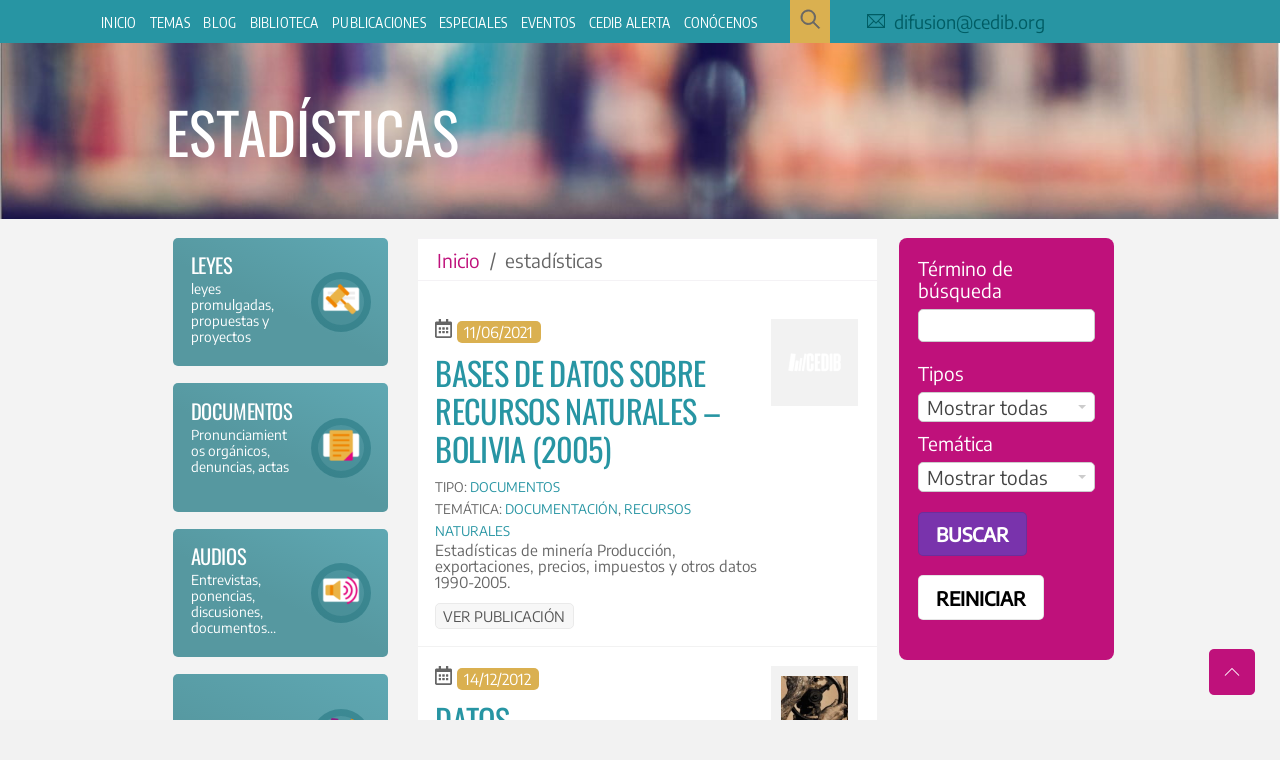

--- FILE ---
content_type: text/html;charset=UTF-8
request_url: https://www.cedib.org/tag/estadisticas/
body_size: 23616
content:
<!--THEMIFY CACHE--><!DOCTYPE html><html lang="es"><head><meta name="viewport" content="width=device-width, initial-scale=1"> <meta charset="UTF-8"><meta name="viewport" content="width=device-width, initial-scale=1, minimum-scale=1"><style id="tb_inline_styles" data-no-optimize="1">.tb_animation_on{overflow-x:hidden}.themify_builder .wow{visibility:hidden;animation-fill-mode:both}[data-tf-animation]{will-change:transform,opacity,visibility}.themify_builder .tf_lax_done{transition-duration:.8s;transition-timing-function:cubic-bezier(.165,.84,.44,1)}[data-sticky-active].tb_sticky_scroll_active{z-index:1}[data-sticky-active].tb_sticky_scroll_active .hide-on-stick{display:none}@media(min-width:1025px){.hide-desktop{width:0!important;height:0!important;padding:0!important;visibility:hidden!important;margin:0!important;display:table-column!important;background:0!important;content-visibility:hidden;overflow:hidden!important}}@media(min-width:769px) and (max-width:1024px){.hide-tablet_landscape{width:0!important;height:0!important;padding:0!important;visibility:hidden!important;margin:0!important;display:table-column!important;background:0!important;content-visibility:hidden;overflow:hidden!important}}@media(min-width:601px) and (max-width:768px){.hide-tablet{width:0!important;height:0!important;padding:0!important;visibility:hidden!important;margin:0!important;display:table-column!important;background:0!important;content-visibility:hidden;overflow:hidden!important}}@media(max-width:600px){.hide-mobile{width:0!important;height:0!important;padding:0!important;visibility:hidden!important;margin:0!important;display:table-column!important;background:0!important;content-visibility:hidden;overflow:hidden!important}}@media(max-width:768px){div.module-gallery-grid{--galn:var(--galt)}}@media(max-width:600px){
 .themify_map.tf_map_loaded{width:100%!important}
 .ui.builder_button,.ui.nav li a{padding:.525em 1.15em}
 .fullheight>.row_inner:not(.tb_col_count_1){min-height:0}
 div.module-gallery-grid{--galn:var(--galm);gap:8px}
 }</style><noscript><style>.themify_builder .wow,.wow .tf_lazy{visibility:visible!important}</style></noscript> <style id="tf_lazy_common" data-no-optimize="1">
 img{
 max-width:100%;
 height:auto
 }
 :where(.tf_in_flx,.tf_flx){display:inline-flex;flex-wrap:wrap;place-items:center}
 .tf_fa,:is(em,i) tf-lottie{display:inline-block;vertical-align:middle}:is(em,i) tf-lottie{width:1.5em;height:1.5em}.tf_fa{width:1em;height:1em;stroke-width:0;stroke:currentColor;overflow:visible;fill:currentColor;pointer-events:none;text-rendering:optimizeSpeed;buffered-rendering:static}#tf_svg symbol{overflow:visible}:where(.tf_lazy){position:relative;visibility:visible;display:block;opacity:.3}.wow .tf_lazy:not(.tf_swiper-slide){visibility:hidden;opacity:1}div.tf_audio_lazy audio{visibility:hidden;height:0;display:inline}.mejs-container{visibility:visible}.tf_iframe_lazy{transition:opacity .3s ease-in-out;min-height:10px}:where(.tf_flx),.tf_swiper-wrapper{display:flex}.tf_swiper-slide{flex-shrink:0;opacity:0;width:100%;height:100%}.tf_swiper-wrapper>br,.tf_lazy.tf_swiper-wrapper .tf_lazy:after,.tf_lazy.tf_swiper-wrapper .tf_lazy:before{display:none}.tf_lazy:after,.tf_lazy:before{content:'';display:inline-block;position:absolute;width:10px!important;height:10px!important;margin:0 3px;top:50%!important;inset-inline:auto 50%!important;border-radius:100%;background-color:currentColor;visibility:visible;animation:tf-hrz-loader infinite .75s cubic-bezier(.2,.68,.18,1.08)}.tf_lazy:after{width:6px!important;height:6px!important;inset-inline:50% auto!important;margin-top:3px;animation-delay:-.4s}@keyframes tf-hrz-loader{0%,100%{transform:scale(1);opacity:1}50%{transform:scale(.1);opacity:.6}}.tf_lazy_lightbox{position:fixed;background:rgba(11,11,11,.8);color:#ccc;top:0;left:0;display:flex;align-items:center;justify-content:center;z-index:999}.tf_lazy_lightbox .tf_lazy:after,.tf_lazy_lightbox .tf_lazy:before{background:#fff}.tf_vd_lazy,tf-lottie{display:flex;flex-wrap:wrap}tf-lottie{aspect-ratio:1.777}.tf_w.tf_vd_lazy video{width:100%;height:auto;position:static;object-fit:cover}
 </style><link type="image/png" href="https://www.cedib.org/wp-content/uploads/2021/03/fav.png" rel="apple-touch-icon" /><link type="image/png" href="https://www.cedib.org/wp-content/uploads/2021/03/fav.png" rel="icon" /><meta name='robots' content='index, follow, max-image-preview:large, max-snippet:-1, max-video-preview:-1' /><title>estadísticas archivos - La nueva CEDIB</title><link rel="canonical" href="https://www.cedib.org/tag/estadisticas/" /><meta property="og:locale" content="es_ES" /><meta property="og:type" content="article" /><meta property="og:title" content="estadísticas archivos - La nueva CEDIB" /><meta property="og:url" content="https://www.cedib.org/tag/estadisticas/" /><meta property="og:site_name" content="La nueva CEDIB" /><meta property="og:image" content="https://www.cedib.org/wp-content/uploads/2021/08/2021-08-04_08h59_24.jpg" /><meta property="og:image:width" content="1097" /><meta property="og:image:height" content="932" /><meta property="og:image:type" content="image/jpeg" /><meta name="twitter:card" content="summary_large_image" /><meta name="twitter:site" content="@cedib_com" /><script type="application/ld+json" class="yoast-schema-graph">{"@context":"https://schema.org","@graph":[{"@type":"CollectionPage","@id":"https://www.cedib.org/tag/estadisticas/","url":"https://www.cedib.org/tag/estadisticas/","name":"estadísticas archivos - La nueva CEDIB","isPartOf":{"@id":"https://www.cedib.org/#website"},"breadcrumb":{"@id":"https://www.cedib.org/tag/estadisticas/#breadcrumb"},"inLanguage":"es"},{"@type":"BreadcrumbList","@id":"https://www.cedib.org/tag/estadisticas/#breadcrumb","itemListElement":[{"@type":"ListItem","position":1,"name":"Portada","item":"https://www.cedib.org/"},{"@type":"ListItem","position":2,"name":"estadísticas"}]},{"@type":"WebSite","@id":"https://www.cedib.org/#website","url":"https://www.cedib.org/","name":"La nueva CEDIB","description":"2024","publisher":{"@id":"https://www.cedib.org/#organization"},"potentialAction":[{"@type":"SearchAction","target":{"@type":"EntryPoint","urlTemplate":"https://www.cedib.org/?s={search_term_string}"},"query-input":{"@type":"PropertyValueSpecification","valueRequired":true,"valueName":"search_term_string"}}],"inLanguage":"es"},{"@type":"Organization","@id":"https://www.cedib.org/#organization","name":"Centro de Documentación e Información Bolivia","url":"https://www.cedib.org/","logo":{"@type":"ImageObject","inLanguage":"es","@id":"https://www.cedib.org/#/schema/logo/image/","url":"https://www.cedib.org/wp-content/uploads/2020/04/LogoOK_CEDIB_white-min.png","contentUrl":"https://www.cedib.org/wp-content/uploads/2020/04/LogoOK_CEDIB_white-min.png","width":491,"height":256,"caption":"Centro de Documentación e Información Bolivia"},"image":{"@id":"https://www.cedib.org/#/schema/logo/image/"},"sameAs":["https://www.facebook.com/CEDIBolivia","https://x.com/cedib_com","https://www.instagram.com/cedibolivia","https://www.linkedin.com/company/70953259","https://www.youtube.com/channel/UCWGgndJeIY_BXfaW_Xs7Dfg"]}]}</script><link rel="alternate" type="application/rss+xml" title="La nueva CEDIB &raquo; Feed" href="https://www.cedib.org/feed/" />
<link rel="alternate" type="application/rss+xml" title="La nueva CEDIB &raquo; Feed de los comentarios" href="https://www.cedib.org/comments/feed/" />
<link rel="alternate" type="application/rss+xml" title="La nueva CEDIB &raquo; Etiqueta estadísticas del feed" href="https://www.cedib.org/tag/estadisticas/feed/" />
<style id='wp-img-auto-sizes-contain-inline-css'>
img:is([sizes=auto i],[sizes^="auto," i]){contain-intrinsic-size:3000px 1500px}
/*# sourceURL=wp-img-auto-sizes-contain-inline-css */
</style>
<style id='mailster-form-style-inline-css'>
html.mailster-form-active,html.mailster-form-active body{overflow:hidden}body.single-mailster-form #wpadminbar,body.single-mailster-form #wpadminbar *{_visibility:visible}body.single-mailster-form:after,body.single-mailster-form:before{display:none}body.single-mailster-form>*{display:none!important}body.single-mailster-form{background:none;overflow:hidden}body.single-mailster-form .mailster-block-form-type-content:not(.foo){align-items:center;inset:0;bottom:0;display:flex!important;height:100%!important;justify-items:center;left:0;margin:0!important;max-height:100%!important;max-width:100%!important;overflow:auto;position:fixed;right:0;top:0;visibility:visible;width:100%!important;z-index:99998}body.single-mailster-form .mailster-block-form-type-content:not(.foo) form{background-color:#fff}body.single-mailster-form .mailster-block-form-type-content *{visibility:visible}.mailster-block-form-type-bar,.mailster-block-form-type-popup,.mailster-block-form-type-side{display:none;inset:0;bottom:0;height:100%!important;justify-content:center;left:0;margin:0!important;max-height:100%!important;max-width:100%!important;overflow:auto;pointer-events:none;position:fixed;right:0;top:0;visibility:visible;width:100%!important;z-index:99998}.mailster-block-form-type-bar .mailster-block-form,.mailster-block-form-type-popup .mailster-block-form,.mailster-block-form-type-side .mailster-block-form{background-color:#fff;max-width:98vw;width:50vw}.mailster-block-form-type-popup{bottom:0;left:0;right:0;top:0}.mailster-block-form-type-bar{background-color:#fff;bottom:unset}@media only screen and (min-width:1400px){.mailster-block-form-type-bar .mailster-block-form,.mailster-block-form-type-popup .mailster-block-form{max-width:900px}}@media only screen and (max-width:800px){.mailster-block-form-type-bar .mailster-block-form,.mailster-block-form-type-popup .mailster-block-form{max-height:100%;max-height:-webkit-fill-available;width:70vw}.wp-block-mailster-form-outside-wrapper form.wp-block-mailster-form-wrapper.mailster-block-form{flex-basis:100%;max-width:98vw;_max-width:min(98vw,560px)}}@media only screen and (max-width:400px){.mailster-block-form-type-bar .mailster-block-form,.mailster-block-form-type-popup .mailster-block-form{width:95vw}}.mailster-block-form-type-popup{align-items:center;justify-content:center}.mailster-block-form-type-popup.active{display:flex;pointer-events:inherit}.mailster-block-form-type-bar.active{top:0}.mailster-block-form-type-bar.active,.mailster-block-form-type-side.active{display:flex;left:0;opacity:1;pointer-events:inherit;right:0;visibility:visible}.mailster-block-form-type-side.active{align-items:flex-end;bottom:0;justify-content:flex-end;pointer-events:none;position:fixed}.mailster-block-form-type-bar .mailster-block-form{width:100vw}.mailster-block-form-type-popup{background-color:rgba(0,0,0,.6);outline:none}@supports((-webkit-backdrop-filter:blur(6px)) or (backdrop-filter:blur(6px))){.mailster-block-form-type-popup{-webkit-backdrop-filter:blur(6px);backdrop-filter:blur(6px)}}.mailster-block-form-type-content .mailster-block-form-close,.mailster-block-form-type-content .mailster-block-form-inner-close,.mailster-block-form-type-other .mailster-block-form-close,.mailster-block-form-type-other .mailster-block-form-inner-close{display:none}.mailster-block-form-type-popup .mailster-block-form-close{transform:translate(100%) scale(.8)}.mailster-block-form-type-bar .mailster-block-form-close{transform:translate(150%,120%)}.mailster-block-form-type-side .mailster-block-form-close{left:0;right:auto;transform:translate(-50%,-50%)}@media only screen and (max-width:800px){.mailster-block-form-type-popup .mailster-block-form-close{opacity:1;transform:translate(-20%,20%) scale(.8)}.mailster-block-form-type-popup .mailster-block-form-close svg path{stroke-width:10px;fill:#fff;stroke:rgba(0,0,0,.8)}.is-light-bg.mailster-block-form-type-popup .mailster-block-form-close svg path{fill:#000;stroke:hsla(0,0%,100%,.8)}}@media only screen and (max-width:400px){.mailster-block-form-type-popup .mailster-block-form-close{height:30px;width:30px}}.wp-block-mailster-form-outside-wrapper-placeholder form:before{_background-color:#fff!important}.wp-block-mailster-form-outside-wrapper.mailster-block-form-type-content{margin-bottom:1em}.wp-block-mailster-form-outside-wrapper.active,.wp-block-mailster-form-outside-wrapper.mailster-block-form-type-content,.wp-block-mailster-form-outside-wrapper.mailster-block-form-type-other{display:flex}.wp-block-mailster-form-wrapper:before{background-repeat:no-repeat;bottom:0;left:0;position:absolute;right:0;top:0;z-index:-1}.mailster-block-form.wp-block-mailster-form-wrapper{flex-basis:100%;position:relative}.mailster-block-form.wp-block-mailster-form-wrapper h1,.mailster-block-form.wp-block-mailster-form-wrapper h2,.mailster-block-form.wp-block-mailster-form-wrapper h3,.mailster-block-form.wp-block-mailster-form-wrapper h4,.mailster-block-form.wp-block-mailster-form-wrapper h5,.mailster-block-form.wp-block-mailster-form-wrapper h6,.mailster-block-form.wp-block-mailster-form-wrapper ol,.mailster-block-form.wp-block-mailster-form-wrapper p,.mailster-block-form.wp-block-mailster-form-wrapper ul{font-weight:400;margin:0;overflow-wrap:break-word;padding:0;width:100%}.mailster-block-form.wp-block-mailster-form-wrapper ol,.mailster-block-form.wp-block-mailster-form-wrapper ul{list-style:none}.wp-block-mailster-form-outside-wrapper:not(.mailster-block-form-type-content) .mailster-block-form-inner{max-height:98vh;max-width:98vw;overflow-y:auto;scrollbar-width:none}.wp-block-mailster-form-outside-wrapper:not(.mailster-block-form-type-content) .wp-block-mailster-form-wrapper.loading .mailster-block-form-inner{overflow:unset}.wp-block-mailster-form-outside-wrapper:not(.mailster-block-form-type-content) .mailster-block-form-inner::-webkit-scrollbar{display:none}.mailster-block-form.wp-block-mailster-form-wrapper .mailster-block-form-inner,.mailster-block-form.wp-block-mailster-form-wrapper .mailster-block-form-inner .wp-block-column,.mailster-block-form.wp-block-mailster-form-wrapper .mailster-block-form-inner .wp-block-group__inner-container{align-items:flex-end;display:flex;flex-basis:100%;flex-grow:0;_flex-shrink:0;flex-wrap:wrap;justify-content:space-between;pointer-events:all;position:relative;text-align:left}.mailster-block-form.wp-block-mailster-form-wrapper .mailster-block-form-inner>*{width:100%}.mailster-block-form.wp-block-mailster-form-wrapper .mailster-block-form-inner>div{position:relative}.mailster-block-form.wp-block-mailster-form-wrapper .mailster-block-form-inner fieldset{border:0;margin:0;min-width:0;padding:0}.mailster-block-form.wp-block-mailster-form-wrapper .mailster-block-form-inner fieldset legend{display:none}.mailster-block-form.wp-block-mailster-form-wrapper .mailster-block-form-inner .wp-block-spacer{min-width:1px}.mailster-block-form.wp-block-mailster-form-wrapper .mailster-block-form-inner .mailster-show-label legend{display:block}.mailster-block-form.wp-block-mailster-form-wrapper .mailster-block-form-inner .wp-block.wp-block.wp-block.wp-block.wp-block:not(.mailster-wrapper){margin:0;max-width:100%;width:100%}.mailster-block-form.wp-block-mailster-form-wrapper .mailster-block-form-inner .mailster-block-form-inner-close{cursor:pointer}.mailster-block-form.wp-block-mailster-form-wrapper .mailster-block-form-inner .submit-button{cursor:pointer;display:inline-block;text-decoration:none;width:100%}.mailster-block-form.wp-block-mailster-form-wrapper .mailster-block-form-inner .mailster-block-form-info>div{box-sizing:border-box;margin-bottom:0;padding:.5rem 1rem}.mailster-block-form.wp-block-mailster-form-wrapper .mailster-block-form-inner .wp-block-columns{gap:0;margin:0;padding:0}.mailster-block-form.wp-block-mailster-form-wrapper .mailster-block-form-inner .wp-block-columns .wp-block-column{align-items:inherit;gap:0}.mailster-block-form.wp-block-mailster-form-wrapper .mailster-block-form-inner .wp-block-columns .wp-block-column.is-vertically-aligned-top{align-self:flex-start}.mailster-block-form.wp-block-mailster-form-wrapper .mailster-block-form-inner .wp-block-columns .wp-block-column.is-vertically-aligned-center{align-self:center}.mailster-block-form.wp-block-mailster-form-wrapper .mailster-block-form-inner .wp-block-columns .wp-block-column.is-vertically-aligned-bottom{align-self:flex-end}.mailster-block-form.wp-block-mailster-form-wrapper .mailster-block-form-inner .wp-block-columns .wp-block-cover{flex-basis:100%;min-height:430px}.mailster-block-form.wp-block-mailster-form-wrapper .mailster-block-form-inner .wp-block-group{align-content:space-around;gap:0;margin:0;padding:0}.mailster-block-form.wp-block-mailster-form-wrapper .mailster-block-form-inner .wp-block-group .wp-block-group__inner-container{gap:0}.mailster-block-form.wp-block-mailster-form-wrapper .mailster-block-form-inner .wp-block-group .wp-block-cover{min-height:430px}.mailster-block-form.wp-block-mailster-form-wrapper .mailster-block-form-inner .mailster-wrapper{align-self:baseline;display:flex;display:inline-flex;flex-wrap:wrap;margin:0;max-width:100%;position:relative;width:100%}.mailster-block-form.wp-block-mailster-form-wrapper .mailster-block-form-inner .mailster-wrapper input.input,.mailster-block-form.wp-block-mailster-form-wrapper .mailster-block-form-inner .mailster-wrapper input[type=submit],.mailster-block-form.wp-block-mailster-form-wrapper .mailster-block-form-inner .mailster-wrapper select.input,.mailster-block-form.wp-block-mailster-form-wrapper .mailster-block-form-inner .mailster-wrapper textarea.input{box-sizing:content-box;box-sizing:border-box;margin:0;max-width:100%;text-overflow:ellipsis;width:120%;width:100%}.mailster-block-form.wp-block-mailster-form-wrapper .mailster-block-form-inner .mailster-wrapper input[type=submit]{_-webkit-appearance:none;_-moz-appearance:none;_appearance:none;font:inherit}.mailster-block-form.wp-block-mailster-form-wrapper .mailster-block-form-inner .mailster-wrapper ::-webkit-datetime-edit{line-height:.9em;line-height:155%;overflow:visible}.mailster-block-form.wp-block-mailster-form-wrapper .mailster-block-form-inner .mailster-wrapper .mailster-wrapper-options{display:block}.mailster-block-form.wp-block-mailster-form-wrapper .mailster-block-form-inner .mailster-wrapper._mailster-wrapper-type-submit{margin:0}.mailster-block-form.wp-block-mailster-form-wrapper .mailster-block-form-inner .mailster-wrapper:last-child{margin-bottom:0}.mailster-block-form-close{animation:mailster-showlate 1.5s linear 1;background:none!important;border:none;cursor:pointer;height:25px;opacity:.5;padding:0;position:absolute;right:0;text-decoration:none;top:0;transition:all .2s;-webkit-user-select:none;-moz-user-select:none;user-select:none;width:25px;z-index:1000}.mailster-block-form-close svg{height:100%;overflow:visible;paint-order:stroke;width:100%}.mailster-block-form-close svg path{fill:#000}.is-dark-bg .mailster-block-form-close svg path{fill:#fff}.is-light-bg .mailster-block-form-close svg path{fill:#000}.mailster-block-form-close:focus,.mailster-block-form-close:hover{opacity:1;outline-offset:unset}.mailster-block-form{max-width:100vw;position:relative;z-index:1}.mailster-block-form .mailster-block-form-info{display:none;flex-basis:100%;max-width:100%;transition:all 2.2s}.mailster-block-form .mailster-block-form-info .mailster-block-form-info-extra span{display:block}.mailster-block-form .mailster-block-form-info.is-error,.mailster-block-form .mailster-block-form-info.is-success{animation:mailster-info .2s ease-in-out 1;display:block}.mailster-block-form .mailster-block-form-info .mailster-block-form-info-error,.mailster-block-form .mailster-block-form-info .mailster-block-form-info-success{display:none}.mailster-block-form .mailster-block-form-info.is-error .mailster-block-form-info-error,.mailster-block-form .mailster-block-form-info.is-success .mailster-block-form-info-success{display:block}.mailster-block-form .mailster-block-form-info-success{background-color:#6fbf4d;background-color:var(--mailster--color--success-background,#6fbf4d);color:#fff;color:var(--mailster--color--success,#fff)}.mailster-block-form .mailster-block-form-info-error{background-color:#bf4d4d;background-color:var(--mailster--color--error-background,#bf4d4d);color:#fff;color:var(--mailster--color--error,#fff)}.mailster-block-form .mailster-wrapper.is-error input,.mailster-block-form .mailster-wrapper.is-error select,.mailster-block-form .mailster-wrapper.is-error textarea{border-color:var(--mailster--color--error-background,#bf4d4d);outline:2px solid var(--mailster--color--error-background,#bf4d4d);outline-offset:-2px}.mailster-block-form .mailster-wrapper-required.mailster-wrapper-asterisk label.mailster-label:after{color:#bf4d4d;color:var(--wp--preset--color--vivid-red,#bf4d4d);content:"*";display:inline-block;padding-left:.2rem;padding-right:.2rem}.mailster-block-form .mailster-wrapper-required.mailster-wrapper-asterisk .mailster-group-radio label.mailster-label:after{_content:"";display:none}.mailster-block-form label.mailster-label{align-items:center;display:flex;margin:initial}.mailster-block-form .mailster-wrapper-inline.mailster-wrapper-type-textarea label.mailster-label{align-items:baseline;top:.6em}.mailster-block-form .mailster-wrapper.mailster-wrapper-type-textarea textarea{max-height:100vh;min-height:4em;resize:vertical}.mailster-block-form .mailster-wrapper-inline label.mailster-label{align-items:center;bottom:0;left:0;overflow:hidden;padding-left:1rem;padding-right:1rem;pointer-events:none;position:absolute;right:0;text-overflow:ellipsis;top:0;white-space:nowrap}.mailster-block-form .mailster-wrapper-inline input.input:not(:-moz-placeholder-shown)+label.mailster-label,.mailster-block-form .mailster-wrapper-inline textarea.input:not(:-moz-placeholder-shown)+label.mailster-label{display:none}.mailster-block-form .mailster-wrapper-inline input.input:focus+label.mailster-label,.mailster-block-form .mailster-wrapper-inline input.input:not(:placeholder-shown)+label.mailster-label,.mailster-block-form .mailster-wrapper-inline textarea.input:focus+label.mailster-label,.mailster-block-form .mailster-wrapper-inline textarea.input:not(:placeholder-shown)+label.mailster-label{display:none}.mailster-block-form .mailster-wrapper-inline textarea.input input.input::-moz-placeholder,.mailster-block-form .mailster-wrapper-inline textarea.input::-moz-placeholder{visibility:hidden}.mailster-block-form .mailster-wrapper-inline textarea.input input.input::placeholder,.mailster-block-form .mailster-wrapper-inline textarea.input::placeholder{visibility:hidden}.mailster-block-form .mailster-wrapper-inline input.input::-moz-placeholder,.mailster-block-form .mailster-wrapper-inline textarea.input::-moz-placeholder{color:transparent}.mailster-block-form .mailster-wrapper-inline input.input::placeholder,.mailster-block-form .mailster-wrapper-inline textarea.input::placeholder{color:transparent}.mailster-block-form .mailster-wrapper-inline.mailster-wrapper-type-radio label.mailster-label{display:none}.mailster-block-form .mailster-wrapper-type-radio label{_white-space:nowrap}.mailster-block-form .mailster-wrapper-inline.mailster-wrapper-type-dropdown label.mailster-label{display:none}.mailster-block-form .mailster-group{display:flex;_flex-wrap:wrap}.mailster-block-form .mailster-group .mailster-label{cursor:pointer;display:initial;margin:0;padding-left:.5rem;padding-right:.5rem;vertical-align:baseline}.mailster-block-form .mailster-label+.mailster-group{_padding-left:1rem;_padding-right:1rem}.mailster-block-form .mailster-wrapper .mailster-group{align-items:center;_display:block;_padding-right:.5em}.mailster-block-form .mailster-wrapper .mailster-group input{flex-shrink:0}.mailster-block-form .mailster-wrapper-is-vertical .mailster-group{align-items:center;padding-left:inherit;padding-right:inherit;_width:100%}.mailster-block-form .mailster-wrapper-is-vertical>fieldset{display:flex}.mailster-block-form .mailster-block-form-inner .mailster-wrapper-label-align-left,.mailster-block-form .mailster-block-form-inner .mailster-wrapper-label-align-left label.mailster-label{justify-content:flex-start}.mailster-block-form .mailster-block-form-inner .mailster-wrapper-label-align-left .submit-button{text-align:left}.mailster-block-form .mailster-block-form-inner .mailster-wrapper-label-align-center,.mailster-block-form .mailster-block-form-inner .mailster-wrapper-label-align-center label.mailster-label{justify-content:center}.mailster-block-form .mailster-block-form-inner .mailster-wrapper-label-align-center .submit-button{text-align:center}.mailster-block-form .mailster-block-form-inner .mailster-wrapper-label-align-right,.mailster-block-form .mailster-block-form-inner .mailster-wrapper-label-align-right label.mailster-label{justify-content:flex-end}.mailster-block-form .mailster-block-form-inner .mailster-wrapper-label-align-right .submit-button{text-align:right}.mailster-block-form .mailster-block-form-inner .mailster-wrapper.mailster-wrapper-justify-left{margin-right:auto}.mailster-block-form .mailster-block-form-inner .mailster-wrapper.mailster-wrapper-justify-center{margin-left:auto;margin-right:auto}.mailster-block-form .mailster-block-form-inner .mailster-wrapper.mailster-wrapper-justify-right{margin-left:auto}.mailster-block-form .mailster-block-form-inner .mailster-wrapper-align-left .input{text-align:left}.mailster-block-form .mailster-block-form-inner .mailster-wrapper-align-left .mailster-group{justify-content:flex-start}.mailster-block-form .mailster-block-form-inner .mailster-wrapper-align-left .submit-button{text-align:left}.mailster-block-form .mailster-block-form-inner .mailster-wrapper-align-center .input{text-align:center}.mailster-block-form .mailster-block-form-inner .mailster-wrapper-align-center .mailster-group{justify-content:center}.mailster-block-form .mailster-block-form-inner .mailster-wrapper-align-center .submit-button{text-align:center}.mailster-block-form .mailster-block-form-inner .mailster-wrapper-align-right .input{text-align:right}.mailster-block-form .mailster-block-form-inner .mailster-wrapper-align-right .mailster-group{justify-content:flex-end}.mailster-block-form .mailster-block-form-inner .mailster-wrapper-align-right .submit-button{text-align:right}.mailster-block-form .mailster-wrapper-is-vertical .mailster-group>label,.mailster-block-form .mailster-wrapper-is-vertical .mailster-label{_width:100%}.mailster-block-form .mailster-wrapper input[type=checkbox],.mailster-block-form .mailster-wrapper input[type=radio]{margin:initial;vertical-align:middle}.mailster-block-form .mailster-wrapper span{_padding-left:.5rem;_padding-right:.5rem;_vertical-align:middle}.mailster-block-form .mailster-wrapper.wp-block-mailster-gdpr{align-items:center}.mailster-block-form .mailster-wrapper-type-radio label.mailster-label{width:100%}@media only screen and (max-width:400px){.mailster-block-form.wp-block-mailster-form-wrapper .mailster-wrapper{min-width:100%}}.mailster-block-form.has-errors .mailster-block-form-inner .mailster-block-form-info{height:auto;transform:scale(1)}.mailster-block-form.has-errors .mailster-block-form-inner .mailster-block-form-info .mailster-block-form-info-error{display:block}.mailster-block-form.has-errors .mailster-block-form-inner .is-error{animation:mailster-shake .3s linear 1}@media(prefers-reduced-motion){.mailster-block-form.has-errors .mailster-block-form-inner .is-error{animation:none}}.mailster-block-form.has-success .mailster-block-form-inner .mailster-block-form-info{height:auto;transform:scale(1)}.mailster-block-form.has-success .mailster-block-form-inner .mailster-block-form-info .mailster-block-form-info-success{display:block}.mailster-block-form.completed .mailster-block-form-inner .mailster-wrapper:not(.wp-block-mailster-messages){opacity:.8;pointer-events:none}.mailster-block-form.wp-block-mailster-form-wrapper{transition:transform .1s}.mailster-block-form.wp-block-mailster-form-wrapper.loading:not(.silent){__transform:scale(.98);_opacity:.8}.mailster-block-form.wp-block-mailster-form-wrapper.loading .wp-block-mailster-field-submit:before{animation:mailster-loading 5.5s linear infinite;background-image:linear-gradient(45deg,hsla(0,0%,98%,0) 25%,hsla(0,0%,88%,.145) 0,hsla(0,0%,88%,.145) 50%,hsla(0,0%,98%,0) 0,hsla(0,0%,98%,0) 75%,hsla(0,0%,88%,.145) 0,hsla(0,0%,88%,.145));background-size:56.57px 56.57px;content:"";height:100%;pointer-events:none;position:absolute;width:100%;z-index:1}@keyframes mailster-loading{0%{background-position:800px 0}}.wp-block-mailster-form-outside-wrapper.closing{opacity:0;pointer-events:none;transition:opacity 1s}.wp-block-mailster-form-outside-wrapper.closing .mailster-block-form{opacity:0;transition:opacity .1s}.wp-block-mailster-form-outside-wrapper.has-animation{animation:mailster-fadein .2s ease-in-out 1}.wp-block-mailster-form-outside-wrapper.has-animation.animation-fadein .mailster-block-form{animation:mailster-fadein 1s ease-in-out 1}.wp-block-mailster-form-outside-wrapper.has-animation.animation-shake .mailster-block-form{animation:mailster-shake .5s ease-in-out 1}.wp-block-mailster-form-outside-wrapper.has-animation.animation-heartbeat .mailster-block-form{animation:mailster-heartbeat 1s ease-in-out 1}.wp-block-mailster-form-outside-wrapper.has-animation.animation-swing .mailster-block-form{animation:mailster-swing 1s ease-in-out 1;transform-origin:top center}.wp-block-mailster-form-outside-wrapper.has-animation.animation-tada .mailster-block-form{animation:mailster-tada 1s ease-in-out 1}.wp-block-mailster-form-outside-wrapper.has-animation.animation-wobble .mailster-block-form{animation:mailster-wobble .8s ease-in-out 1}@media(prefers-reduced-motion){.wp-block-mailster-form-outside-wrapper.has-animation .mailster-block-form{animation:none!important}}@keyframes mailster-info{0%{opacity:0;transform:scale(.8)}to{opacity:1;transform:scale(1)}}@keyframes mailster-fadein{0%{opacity:0}to{opacity:1}}@keyframes mailster-showlate{0%,90%{opacity:0}to{opacity:.5}}@keyframes mailster-shake{0%,to{transform:translateZ(0)}10%,50%,90%{transform:translate3d(-6px,0,0)}30%,70%{transform:translate3d(6px,0,0)}}@keyframes mailster-swing{20%{transform:rotate(15deg)}40%{transform:rotate(-10deg)}60%{transform:rotate(5deg)}80%{transform:rotate(-5deg)}to{transform:rotate(0deg)}}@keyframes mailster-heartbeat{0%,28%,70%{transform:scale(1)}14%,42%{transform:scale(1.1)}}@keyframes mailster-tada{0%{transform:scaleX(1)}10%,20%{transform:scale3d(.9,.9,.9) rotate(-3deg)}30%,50%,70%,90%{transform:scale3d(1.1,1.1,1.1) rotate(3deg)}40%,60%,80%{transform:scale3d(1.1,1.1,1.1) rotate(-3deg)}to{transform:scaleX(1)}}@keyframes mailster-wobble{0%{transform:translateZ(0)}15%{transform:translate3d(-25%,0,0) rotate(-5deg)}30%{transform:translate3d(20%,0,0) rotate(3deg)}45%{transform:translate3d(-15%,0,0) rotate(-3deg)}60%{transform:translate3d(10%,0,0) rotate(2deg)}75%{transform:translate3d(-5%,0,0) rotate(-1deg)}to{transform:translateZ(0)}}

/*# sourceURL=https://www.cedib.org/wp-content/plugins/mailster/build/form/style-index.css */
</style>
<style id='pdfemb-pdf-embedder-viewer-style-inline-css'>
.wp-block-pdfemb-pdf-embedder-viewer{max-width:none}

/*# sourceURL=https://www.cedib.org/wp-content/plugins/pdf-embedder/block/build/style-index.css */
</style>
<style id='global-styles-inline-css'>
:root{--wp--preset--aspect-ratio--square: 1;--wp--preset--aspect-ratio--4-3: 4/3;--wp--preset--aspect-ratio--3-4: 3/4;--wp--preset--aspect-ratio--3-2: 3/2;--wp--preset--aspect-ratio--2-3: 2/3;--wp--preset--aspect-ratio--16-9: 16/9;--wp--preset--aspect-ratio--9-16: 9/16;--wp--preset--color--black: #000000;--wp--preset--color--cyan-bluish-gray: #abb8c3;--wp--preset--color--white: #ffffff;--wp--preset--color--pale-pink: #f78da7;--wp--preset--color--vivid-red: #cf2e2e;--wp--preset--color--luminous-vivid-orange: #ff6900;--wp--preset--color--luminous-vivid-amber: #fcb900;--wp--preset--color--light-green-cyan: #7bdcb5;--wp--preset--color--vivid-green-cyan: #00d084;--wp--preset--color--pale-cyan-blue: #8ed1fc;--wp--preset--color--vivid-cyan-blue: #0693e3;--wp--preset--color--vivid-purple: #9b51e0;--wp--preset--gradient--vivid-cyan-blue-to-vivid-purple: linear-gradient(135deg,rgb(6,147,227) 0%,rgb(155,81,224) 100%);--wp--preset--gradient--light-green-cyan-to-vivid-green-cyan: linear-gradient(135deg,rgb(122,220,180) 0%,rgb(0,208,130) 100%);--wp--preset--gradient--luminous-vivid-amber-to-luminous-vivid-orange: linear-gradient(135deg,rgb(252,185,0) 0%,rgb(255,105,0) 100%);--wp--preset--gradient--luminous-vivid-orange-to-vivid-red: linear-gradient(135deg,rgb(255,105,0) 0%,rgb(207,46,46) 100%);--wp--preset--gradient--very-light-gray-to-cyan-bluish-gray: linear-gradient(135deg,rgb(238,238,238) 0%,rgb(169,184,195) 100%);--wp--preset--gradient--cool-to-warm-spectrum: linear-gradient(135deg,rgb(74,234,220) 0%,rgb(151,120,209) 20%,rgb(207,42,186) 40%,rgb(238,44,130) 60%,rgb(251,105,98) 80%,rgb(254,248,76) 100%);--wp--preset--gradient--blush-light-purple: linear-gradient(135deg,rgb(255,206,236) 0%,rgb(152,150,240) 100%);--wp--preset--gradient--blush-bordeaux: linear-gradient(135deg,rgb(254,205,165) 0%,rgb(254,45,45) 50%,rgb(107,0,62) 100%);--wp--preset--gradient--luminous-dusk: linear-gradient(135deg,rgb(255,203,112) 0%,rgb(199,81,192) 50%,rgb(65,88,208) 100%);--wp--preset--gradient--pale-ocean: linear-gradient(135deg,rgb(255,245,203) 0%,rgb(182,227,212) 50%,rgb(51,167,181) 100%);--wp--preset--gradient--electric-grass: linear-gradient(135deg,rgb(202,248,128) 0%,rgb(113,206,126) 100%);--wp--preset--gradient--midnight: linear-gradient(135deg,rgb(2,3,129) 0%,rgb(40,116,252) 100%);--wp--preset--font-size--small: 13px;--wp--preset--font-size--medium: clamp(14px, 0.875rem + ((1vw - 3.2px) * 0.469), 20px);--wp--preset--font-size--large: clamp(22.041px, 1.378rem + ((1vw - 3.2px) * 1.091), 36px);--wp--preset--font-size--x-large: clamp(25.014px, 1.563rem + ((1vw - 3.2px) * 1.327), 42px);--wp--preset--font-family--system-font: -apple-system,BlinkMacSystemFont,"Segoe UI",Roboto,Oxygen-Sans,Ubuntu,Cantarell,"Helvetica Neue",sans-serif;--wp--preset--spacing--20: 0.44rem;--wp--preset--spacing--30: 0.67rem;--wp--preset--spacing--40: 1rem;--wp--preset--spacing--50: 1.5rem;--wp--preset--spacing--60: 2.25rem;--wp--preset--spacing--70: 3.38rem;--wp--preset--spacing--80: 5.06rem;--wp--preset--shadow--natural: 6px 6px 9px rgba(0, 0, 0, 0.2);--wp--preset--shadow--deep: 12px 12px 50px rgba(0, 0, 0, 0.4);--wp--preset--shadow--sharp: 6px 6px 0px rgba(0, 0, 0, 0.2);--wp--preset--shadow--outlined: 6px 6px 0px -3px rgb(255, 255, 255), 6px 6px rgb(0, 0, 0);--wp--preset--shadow--crisp: 6px 6px 0px rgb(0, 0, 0);}:where(body) { margin: 0; }.wp-site-blocks > .alignleft { float: left; margin-right: 2em; }.wp-site-blocks > .alignright { float: right; margin-left: 2em; }.wp-site-blocks > .aligncenter { justify-content: center; margin-left: auto; margin-right: auto; }:where(.wp-site-blocks) > * { margin-block-start: 24px; margin-block-end: 0; }:where(.wp-site-blocks) > :first-child { margin-block-start: 0; }:where(.wp-site-blocks) > :last-child { margin-block-end: 0; }:root { --wp--style--block-gap: 24px; }:root :where(.is-layout-flow) > :first-child{margin-block-start: 0;}:root :where(.is-layout-flow) > :last-child{margin-block-end: 0;}:root :where(.is-layout-flow) > *{margin-block-start: 24px;margin-block-end: 0;}:root :where(.is-layout-constrained) > :first-child{margin-block-start: 0;}:root :where(.is-layout-constrained) > :last-child{margin-block-end: 0;}:root :where(.is-layout-constrained) > *{margin-block-start: 24px;margin-block-end: 0;}:root :where(.is-layout-flex){gap: 24px;}:root :where(.is-layout-grid){gap: 24px;}.is-layout-flow > .alignleft{float: left;margin-inline-start: 0;margin-inline-end: 2em;}.is-layout-flow > .alignright{float: right;margin-inline-start: 2em;margin-inline-end: 0;}.is-layout-flow > .aligncenter{margin-left: auto !important;margin-right: auto !important;}.is-layout-constrained > .alignleft{float: left;margin-inline-start: 0;margin-inline-end: 2em;}.is-layout-constrained > .alignright{float: right;margin-inline-start: 2em;margin-inline-end: 0;}.is-layout-constrained > .aligncenter{margin-left: auto !important;margin-right: auto !important;}.is-layout-constrained > :where(:not(.alignleft):not(.alignright):not(.alignfull)){margin-left: auto !important;margin-right: auto !important;}body .is-layout-flex{display: flex;}.is-layout-flex{flex-wrap: wrap;align-items: center;}.is-layout-flex > :is(*, div){margin: 0;}body .is-layout-grid{display: grid;}.is-layout-grid > :is(*, div){margin: 0;}body{font-family: var(--wp--preset--font-family--system-font);font-size: var(--wp--preset--font-size--medium);line-height: 1.6;padding-top: 0px;padding-right: 0px;padding-bottom: 0px;padding-left: 0px;}a:where(:not(.wp-element-button)){text-decoration: underline;}:root :where(.wp-element-button, .wp-block-button__link){background-color: #32373c;border-width: 0;color: #fff;font-family: inherit;font-size: inherit;font-style: inherit;font-weight: inherit;letter-spacing: inherit;line-height: inherit;padding-top: calc(0.667em + 2px);padding-right: calc(1.333em + 2px);padding-bottom: calc(0.667em + 2px);padding-left: calc(1.333em + 2px);text-decoration: none;text-transform: inherit;}.has-black-color{color: var(--wp--preset--color--black) !important;}.has-cyan-bluish-gray-color{color: var(--wp--preset--color--cyan-bluish-gray) !important;}.has-white-color{color: var(--wp--preset--color--white) !important;}.has-pale-pink-color{color: var(--wp--preset--color--pale-pink) !important;}.has-vivid-red-color{color: var(--wp--preset--color--vivid-red) !important;}.has-luminous-vivid-orange-color{color: var(--wp--preset--color--luminous-vivid-orange) !important;}.has-luminous-vivid-amber-color{color: var(--wp--preset--color--luminous-vivid-amber) !important;}.has-light-green-cyan-color{color: var(--wp--preset--color--light-green-cyan) !important;}.has-vivid-green-cyan-color{color: var(--wp--preset--color--vivid-green-cyan) !important;}.has-pale-cyan-blue-color{color: var(--wp--preset--color--pale-cyan-blue) !important;}.has-vivid-cyan-blue-color{color: var(--wp--preset--color--vivid-cyan-blue) !important;}.has-vivid-purple-color{color: var(--wp--preset--color--vivid-purple) !important;}.has-black-background-color{background-color: var(--wp--preset--color--black) !important;}.has-cyan-bluish-gray-background-color{background-color: var(--wp--preset--color--cyan-bluish-gray) !important;}.has-white-background-color{background-color: var(--wp--preset--color--white) !important;}.has-pale-pink-background-color{background-color: var(--wp--preset--color--pale-pink) !important;}.has-vivid-red-background-color{background-color: var(--wp--preset--color--vivid-red) !important;}.has-luminous-vivid-orange-background-color{background-color: var(--wp--preset--color--luminous-vivid-orange) !important;}.has-luminous-vivid-amber-background-color{background-color: var(--wp--preset--color--luminous-vivid-amber) !important;}.has-light-green-cyan-background-color{background-color: var(--wp--preset--color--light-green-cyan) !important;}.has-vivid-green-cyan-background-color{background-color: var(--wp--preset--color--vivid-green-cyan) !important;}.has-pale-cyan-blue-background-color{background-color: var(--wp--preset--color--pale-cyan-blue) !important;}.has-vivid-cyan-blue-background-color{background-color: var(--wp--preset--color--vivid-cyan-blue) !important;}.has-vivid-purple-background-color{background-color: var(--wp--preset--color--vivid-purple) !important;}.has-black-border-color{border-color: var(--wp--preset--color--black) !important;}.has-cyan-bluish-gray-border-color{border-color: var(--wp--preset--color--cyan-bluish-gray) !important;}.has-white-border-color{border-color: var(--wp--preset--color--white) !important;}.has-pale-pink-border-color{border-color: var(--wp--preset--color--pale-pink) !important;}.has-vivid-red-border-color{border-color: var(--wp--preset--color--vivid-red) !important;}.has-luminous-vivid-orange-border-color{border-color: var(--wp--preset--color--luminous-vivid-orange) !important;}.has-luminous-vivid-amber-border-color{border-color: var(--wp--preset--color--luminous-vivid-amber) !important;}.has-light-green-cyan-border-color{border-color: var(--wp--preset--color--light-green-cyan) !important;}.has-vivid-green-cyan-border-color{border-color: var(--wp--preset--color--vivid-green-cyan) !important;}.has-pale-cyan-blue-border-color{border-color: var(--wp--preset--color--pale-cyan-blue) !important;}.has-vivid-cyan-blue-border-color{border-color: var(--wp--preset--color--vivid-cyan-blue) !important;}.has-vivid-purple-border-color{border-color: var(--wp--preset--color--vivid-purple) !important;}.has-vivid-cyan-blue-to-vivid-purple-gradient-background{background: var(--wp--preset--gradient--vivid-cyan-blue-to-vivid-purple) !important;}.has-light-green-cyan-to-vivid-green-cyan-gradient-background{background: var(--wp--preset--gradient--light-green-cyan-to-vivid-green-cyan) !important;}.has-luminous-vivid-amber-to-luminous-vivid-orange-gradient-background{background: var(--wp--preset--gradient--luminous-vivid-amber-to-luminous-vivid-orange) !important;}.has-luminous-vivid-orange-to-vivid-red-gradient-background{background: var(--wp--preset--gradient--luminous-vivid-orange-to-vivid-red) !important;}.has-very-light-gray-to-cyan-bluish-gray-gradient-background{background: var(--wp--preset--gradient--very-light-gray-to-cyan-bluish-gray) !important;}.has-cool-to-warm-spectrum-gradient-background{background: var(--wp--preset--gradient--cool-to-warm-spectrum) !important;}.has-blush-light-purple-gradient-background{background: var(--wp--preset--gradient--blush-light-purple) !important;}.has-blush-bordeaux-gradient-background{background: var(--wp--preset--gradient--blush-bordeaux) !important;}.has-luminous-dusk-gradient-background{background: var(--wp--preset--gradient--luminous-dusk) !important;}.has-pale-ocean-gradient-background{background: var(--wp--preset--gradient--pale-ocean) !important;}.has-electric-grass-gradient-background{background: var(--wp--preset--gradient--electric-grass) !important;}.has-midnight-gradient-background{background: var(--wp--preset--gradient--midnight) !important;}.has-small-font-size{font-size: var(--wp--preset--font-size--small) !important;}.has-medium-font-size{font-size: var(--wp--preset--font-size--medium) !important;}.has-large-font-size{font-size: var(--wp--preset--font-size--large) !important;}.has-x-large-font-size{font-size: var(--wp--preset--font-size--x-large) !important;}.has-system-font-font-family{font-family: var(--wp--preset--font-family--system-font) !important;}
:root :where(.wp-block-pullquote){font-size: clamp(0.984em, 0.984rem + ((1vw - 0.2em) * 0.645), 1.5em);line-height: 1.6;}
/*# sourceURL=global-styles-inline-css */
</style>
<link rel="preload" href="https://www.cedib.org/wp-content/plugins/themify-event-post/assets/style.css?ver=6.9" as="style"><link rel='stylesheet' id='themify-event-post-css' href='https://www.cedib.org/wp-content/plugins/themify-event-post/assets/style.css?ver=6.9' media='all' />
<link rel="preload" href="https://www.cedib.org/wp-content/plugins/themify-shortcodes/assets/styles.css?ver=6.9" as="style"><link rel='stylesheet' id='themify-shortcodes-css' href='https://www.cedib.org/wp-content/plugins/themify-shortcodes/assets/styles.css?ver=6.9' media='all' />
<link rel="preload" href="https://www.cedib.org/wp-content/plugins/themify-ptb/public/css/ptb-public.css?ver=2.2.5" as="style"><link rel='stylesheet' id='ptb-css' href='https://www.cedib.org/wp-content/plugins/themify-ptb/public/css/ptb-public.css?ver=2.2.5' media='all' />
<script src="https://www.cedib.org/wp-includes/js/jquery/jquery.min.js?ver=3.7.1" id="jquery-core-js"></script>
<script src="https://www.cedib.org/wp-includes/js/jquery/jquery-migrate.min.js?ver=3.4.1" id="jquery-migrate-js"></script><script src="https://www.googletagmanager.com/gtag/js?id=GT-WFFPDHT" id="google_gtagjs-js" async></script>
<script id="google_gtagjs-js-after">
window.dataLayer = window.dataLayer || [];function gtag(){dataLayer.push(arguments);}
gtag("set","linker",{"domains":["www.cedib.org"]});
gtag("js", new Date());
gtag("set", "developer_id.dZTNiMT", true);
gtag("config", "GT-WFFPDHT");
//# sourceURL=google_gtagjs-js-after
</script>
<script id="ptb-js-extra">
var ptb = {"url":"https://www.cedib.org/wp-content/plugins/themify-ptb/public/","ver":"2.2.5","include":"https://www.cedib.org/wp-includes/js/","is_themify":"1","jqmeter":"https://www.cedib.org/wp-content/plugins/themify-ptb/public/js/jqmeter.min.js","ajaxurl":"https://www.cedib.org/wp-admin/admin-ajax.php","lng":"es","map_key":"AIzaSyDEj1agzbMx7b4UGZgmSg35ny9dX3z3kRI","modules":{"gallery":{"js":"https://www.cedib.org/wp-content/plugins/themify-ptb/public/js/modules/gallery.js","selector":".ptb_extra_showcase, .ptb_extra_gallery_masonry .ptb_extra_gallery"},"map":{"js":"https://www.cedib.org/wp-content/plugins/themify-ptb/public/js/modules/map.js","selector":".ptb_extra_map"},"progress_bar":{"js":"https://www.cedib.org/wp-content/plugins/themify-ptb/public/js/modules/progress_bar.js","selector":".ptb_extra_progress_bar"},"rating":{"js":"https://www.cedib.org/wp-content/plugins/themify-ptb/public/js/modules/rating.js","selector":".ptb_extra_rating"},"video":{"js":"https://www.cedib.org/wp-content/plugins/themify-ptb/public/js/modules/video.js","selector":".ptb_extra_show_video"},"accordion":{"js":"https://www.cedib.org/wp-content/plugins/themify-ptb/public/js/modules/accordion.js","selector":".ptb_extra_accordion"},"lightbox":{"js":"https://www.cedib.org/wp-content/plugins/themify-ptb/public/js/modules/lightbox.js","selector":".ptb_lightbox, .ptb_extra_lightbox, .ptb_extra_video_lightbox"},"masonry":{"js":"https://www.cedib.org/wp-content/plugins/themify-ptb/public/js/modules/masonry.js","selector":".ptb_masonry"},"post_filter":{"js":"https://www.cedib.org/wp-content/plugins/themify-ptb/public/js/modules/post_filter.js","selector":".ptb-post-filter"}}};
//# sourceURL=ptb-js-extra
</script>
<script defer="defer" src="https://www.cedib.org/wp-content/plugins/themify-ptb/public/js/ptb-public.js?ver=2.2.5" id="ptb-js"></script>
<link rel="https://api.w.org/" href="https://www.cedib.org/wp-json/" /><link rel="alternate" title="JSON" type="application/json" href="https://www.cedib.org/wp-json/wp/v2/tags/251" /><link rel="EditURI" type="application/rsd+xml" title="RSD" href="https://www.cedib.org/xmlrpc.php?rsd" />
<meta name="generator" content="WordPress 6.9" />
<meta name="generator" content="Site Kit by Google 1.170.0" /><style>@keyframes themifyAnimatedBG{
 0%{background-color:#33baab}100%{background-color:#e33b9e}50%{background-color:#4961d7}33.3%{background-color:#2ea85c}25%{background-color:#2bb8ed}20%{background-color:#dd5135}
 }
 .module_row.animated-bg{
 animation:themifyAnimatedBG 30000ms infinite alternate
 }</style><script async src="https://www.googletagmanager.com/gtag/js?id=UA-34979242-1"></script><script> window.dataLayer = window.dataLayer || [];
 function gtag(){dataLayer.push(arguments);}
 gtag('js', new Date());

 gtag('config', 'UA-34979242-1');</script><style>:root{--builder-tiles-gutter:0px}</style><link rel="prefetch" href="https://www.cedib.org/wp-content/themes/themify-ultra/js/themify-script.js?ver=8.0.7" as="script" fetchpriority="low"><link rel="prefetch" href="https://www.cedib.org/wp-content/themes/themify-ultra/themify/js/modules/themify-sidemenu.js?ver=8.1.9" as="script" fetchpriority="low"><link rel="prefetch" href="https://www.cedib.org/wp-content/themes/themify-ultra/themify/themify-builder/js/modules/menu.js?ver=8.1.9" as="script" fetchpriority="low"><link rel="preload" href="https://www.cedib.org/wp-content/themes/themify-ultra/themify/themify-builder/js/themify-builder-script.js?ver=8.1.9" as="script" fetchpriority="low"><link rel="prefetch" href="https://www.cedib.org/wp-content/themes/themify-ultra/themify/themify-builder/js/modules/sticky.js?ver=8.1.9" as="script" fetchpriority="low"><style id="tf_gf_fonts_style">@font-face{font-family:'Encode Sans';font-weight:200;font-stretch:100%;font-display:swap;src:url(https://fonts.gstatic.com/s/encodesans/v23/LDIhapOFNxEwR-Bd1O9uYNmnUQomAgE25imKSbHLR8A6WQw.woff2) format('woff2');unicode-range:U+0102-0103,U+0110-0111,U+0128-0129,U+0168-0169,U+01A0-01A1,U+01AF-01B0,U+0300-0301,U+0303-0304,U+0308-0309,U+0323,U+0329,U+1EA0-1EF9,U+20AB;}@font-face{font-family:'Encode Sans';font-weight:200;font-stretch:100%;font-display:swap;src:url(https://fonts.gstatic.com/s/encodesans/v23/LDIhapOFNxEwR-Bd1O9uYNmnUQomAgE25imKSbHLRsA6WQw.woff2) format('woff2');unicode-range:U+0100-02BA,U+02BD-02C5,U+02C7-02CC,U+02CE-02D7,U+02DD-02FF,U+0304,U+0308,U+0329,U+1D00-1DBF,U+1E00-1E9F,U+1EF2-1EFF,U+2020,U+20A0-20AB,U+20AD-20C0,U+2113,U+2C60-2C7F,U+A720-A7FF;}@font-face{font-family:'Encode Sans';font-weight:200;font-stretch:100%;font-display:swap;src:url(https://fonts.gstatic.com/s/encodesans/v23/LDIhapOFNxEwR-Bd1O9uYNmnUQomAgE25imKSbHLSMA6.woff2) format('woff2');unicode-range:U+0000-00FF,U+0131,U+0152-0153,U+02BB-02BC,U+02C6,U+02DA,U+02DC,U+0304,U+0308,U+0329,U+2000-206F,U+20AC,U+2122,U+2191,U+2193,U+2212,U+2215,U+FEFF,U+FFFD;}@font-face{font-family:'Encode Sans';font-weight:300;font-stretch:100%;font-display:swap;src:url(https://fonts.gstatic.com/s/encodesans/v23/LDIhapOFNxEwR-Bd1O9uYNmnUQomAgE25imKSbHLR8A6WQw.woff2) format('woff2');unicode-range:U+0102-0103,U+0110-0111,U+0128-0129,U+0168-0169,U+01A0-01A1,U+01AF-01B0,U+0300-0301,U+0303-0304,U+0308-0309,U+0323,U+0329,U+1EA0-1EF9,U+20AB;}@font-face{font-family:'Encode Sans';font-weight:300;font-stretch:100%;font-display:swap;src:url(https://fonts.gstatic.com/s/encodesans/v23/LDIhapOFNxEwR-Bd1O9uYNmnUQomAgE25imKSbHLRsA6WQw.woff2) format('woff2');unicode-range:U+0100-02BA,U+02BD-02C5,U+02C7-02CC,U+02CE-02D7,U+02DD-02FF,U+0304,U+0308,U+0329,U+1D00-1DBF,U+1E00-1E9F,U+1EF2-1EFF,U+2020,U+20A0-20AB,U+20AD-20C0,U+2113,U+2C60-2C7F,U+A720-A7FF;}@font-face{font-family:'Encode Sans';font-weight:300;font-stretch:100%;font-display:swap;src:url(https://fonts.gstatic.com/s/encodesans/v23/LDIhapOFNxEwR-Bd1O9uYNmnUQomAgE25imKSbHLSMA6.woff2) format('woff2');unicode-range:U+0000-00FF,U+0131,U+0152-0153,U+02BB-02BC,U+02C6,U+02DA,U+02DC,U+0304,U+0308,U+0329,U+2000-206F,U+20AC,U+2122,U+2191,U+2193,U+2212,U+2215,U+FEFF,U+FFFD;}@font-face{font-family:'Encode Sans';font-stretch:100%;font-display:swap;src:url(https://fonts.gstatic.com/s/encodesans/v23/LDIhapOFNxEwR-Bd1O9uYNmnUQomAgE25imKSbHLR8A6WQw.woff2) format('woff2');unicode-range:U+0102-0103,U+0110-0111,U+0128-0129,U+0168-0169,U+01A0-01A1,U+01AF-01B0,U+0300-0301,U+0303-0304,U+0308-0309,U+0323,U+0329,U+1EA0-1EF9,U+20AB;}@font-face{font-family:'Encode Sans';font-stretch:100%;font-display:swap;src:url(https://fonts.gstatic.com/s/encodesans/v23/LDIhapOFNxEwR-Bd1O9uYNmnUQomAgE25imKSbHLRsA6WQw.woff2) format('woff2');unicode-range:U+0100-02BA,U+02BD-02C5,U+02C7-02CC,U+02CE-02D7,U+02DD-02FF,U+0304,U+0308,U+0329,U+1D00-1DBF,U+1E00-1E9F,U+1EF2-1EFF,U+2020,U+20A0-20AB,U+20AD-20C0,U+2113,U+2C60-2C7F,U+A720-A7FF;}@font-face{font-family:'Encode Sans';font-stretch:100%;font-display:swap;src:url(https://fonts.gstatic.com/s/encodesans/v23/LDIhapOFNxEwR-Bd1O9uYNmnUQomAgE25imKSbHLSMA6.woff2) format('woff2');unicode-range:U+0000-00FF,U+0131,U+0152-0153,U+02BB-02BC,U+02C6,U+02DA,U+02DC,U+0304,U+0308,U+0329,U+2000-206F,U+20AC,U+2122,U+2191,U+2193,U+2212,U+2215,U+FEFF,U+FFFD;}@font-face{font-family:'Encode Sans';font-weight:500;font-stretch:100%;font-display:swap;src:url(https://fonts.gstatic.com/s/encodesans/v23/LDIhapOFNxEwR-Bd1O9uYNmnUQomAgE25imKSbHLR8A6WQw.woff2) format('woff2');unicode-range:U+0102-0103,U+0110-0111,U+0128-0129,U+0168-0169,U+01A0-01A1,U+01AF-01B0,U+0300-0301,U+0303-0304,U+0308-0309,U+0323,U+0329,U+1EA0-1EF9,U+20AB;}@font-face{font-family:'Encode Sans';font-weight:500;font-stretch:100%;font-display:swap;src:url(https://fonts.gstatic.com/s/encodesans/v23/LDIhapOFNxEwR-Bd1O9uYNmnUQomAgE25imKSbHLRsA6WQw.woff2) format('woff2');unicode-range:U+0100-02BA,U+02BD-02C5,U+02C7-02CC,U+02CE-02D7,U+02DD-02FF,U+0304,U+0308,U+0329,U+1D00-1DBF,U+1E00-1E9F,U+1EF2-1EFF,U+2020,U+20A0-20AB,U+20AD-20C0,U+2113,U+2C60-2C7F,U+A720-A7FF;}@font-face{font-family:'Encode Sans';font-weight:500;font-stretch:100%;font-display:swap;src:url(https://fonts.gstatic.com/s/encodesans/v23/LDIhapOFNxEwR-Bd1O9uYNmnUQomAgE25imKSbHLSMA6.woff2) format('woff2');unicode-range:U+0000-00FF,U+0131,U+0152-0153,U+02BB-02BC,U+02C6,U+02DA,U+02DC,U+0304,U+0308,U+0329,U+2000-206F,U+20AC,U+2122,U+2191,U+2193,U+2212,U+2215,U+FEFF,U+FFFD;}@font-face{font-family:'Encode Sans Condensed';font-weight:300;font-display:swap;src:url(https://fonts.gstatic.com/s/encodesanscondensed/v11/j8_46_LD37rqfuwxyIuaZhE6cRXOLtm2gfT-LY2ZDy4IGns.woff2) format('woff2');unicode-range:U+0102-0103,U+0110-0111,U+0128-0129,U+0168-0169,U+01A0-01A1,U+01AF-01B0,U+0300-0301,U+0303-0304,U+0308-0309,U+0323,U+0329,U+1EA0-1EF9,U+20AB;}@font-face{font-family:'Encode Sans Condensed';font-weight:300;font-display:swap;src:url(https://fonts.gstatic.com/s/encodesanscondensed/v11/j8_46_LD37rqfuwxyIuaZhE6cRXOLtm2gfT-LY2ZDi4IGns.woff2) format('woff2');unicode-range:U+0100-02BA,U+02BD-02C5,U+02C7-02CC,U+02CE-02D7,U+02DD-02FF,U+0304,U+0308,U+0329,U+1D00-1DBF,U+1E00-1E9F,U+1EF2-1EFF,U+2020,U+20A0-20AB,U+20AD-20C0,U+2113,U+2C60-2C7F,U+A720-A7FF;}@font-face{font-family:'Encode Sans Condensed';font-weight:300;font-display:swap;src:url(https://fonts.gstatic.com/s/encodesanscondensed/v11/j8_46_LD37rqfuwxyIuaZhE6cRXOLtm2gfT-LY2ZAC4I.woff2) format('woff2');unicode-range:U+0000-00FF,U+0131,U+0152-0153,U+02BB-02BC,U+02C6,U+02DA,U+02DC,U+0304,U+0308,U+0329,U+2000-206F,U+20AC,U+2122,U+2191,U+2193,U+2212,U+2215,U+FEFF,U+FFFD;}@font-face{font-family:'Encode Sans Condensed';font-display:swap;src:url(https://fonts.gstatic.com/s/encodesanscondensed/v11/j8_16_LD37rqfuwxyIuaZhE6cRXOLtm2gfT2ia-MPw8.woff2) format('woff2');unicode-range:U+0102-0103,U+0110-0111,U+0128-0129,U+0168-0169,U+01A0-01A1,U+01AF-01B0,U+0300-0301,U+0303-0304,U+0308-0309,U+0323,U+0329,U+1EA0-1EF9,U+20AB;}@font-face{font-family:'Encode Sans Condensed';font-display:swap;src:url(https://fonts.gstatic.com/s/encodesanscondensed/v11/j8_16_LD37rqfuwxyIuaZhE6cRXOLtm2gfT2iK-MPw8.woff2) format('woff2');unicode-range:U+0100-02BA,U+02BD-02C5,U+02C7-02CC,U+02CE-02D7,U+02DD-02FF,U+0304,U+0308,U+0329,U+1D00-1DBF,U+1E00-1E9F,U+1EF2-1EFF,U+2020,U+20A0-20AB,U+20AD-20C0,U+2113,U+2C60-2C7F,U+A720-A7FF;}@font-face{font-family:'Encode Sans Condensed';font-display:swap;src:url(https://fonts.gstatic.com/s/encodesanscondensed/v11/j8_16_LD37rqfuwxyIuaZhE6cRXOLtm2gfT2hq-M.woff2) format('woff2');unicode-range:U+0000-00FF,U+0131,U+0152-0153,U+02BB-02BC,U+02C6,U+02DA,U+02DC,U+0304,U+0308,U+0329,U+2000-206F,U+20AC,U+2122,U+2191,U+2193,U+2212,U+2215,U+FEFF,U+FFFD;}@font-face{font-family:'Encode Sans Condensed';font-weight:500;font-display:swap;src:url(https://fonts.gstatic.com/s/encodesanscondensed/v11/j8_46_LD37rqfuwxyIuaZhE6cRXOLtm2gfT-dYyZDy4IGns.woff2) format('woff2');unicode-range:U+0102-0103,U+0110-0111,U+0128-0129,U+0168-0169,U+01A0-01A1,U+01AF-01B0,U+0300-0301,U+0303-0304,U+0308-0309,U+0323,U+0329,U+1EA0-1EF9,U+20AB;}@font-face{font-family:'Encode Sans Condensed';font-weight:500;font-display:swap;src:url(https://fonts.gstatic.com/s/encodesanscondensed/v11/j8_46_LD37rqfuwxyIuaZhE6cRXOLtm2gfT-dYyZDi4IGns.woff2) format('woff2');unicode-range:U+0100-02BA,U+02BD-02C5,U+02C7-02CC,U+02CE-02D7,U+02DD-02FF,U+0304,U+0308,U+0329,U+1D00-1DBF,U+1E00-1E9F,U+1EF2-1EFF,U+2020,U+20A0-20AB,U+20AD-20C0,U+2113,U+2C60-2C7F,U+A720-A7FF;}@font-face{font-family:'Encode Sans Condensed';font-weight:500;font-display:swap;src:url(https://fonts.gstatic.com/s/encodesanscondensed/v11/j8_46_LD37rqfuwxyIuaZhE6cRXOLtm2gfT-dYyZAC4I.woff2) format('woff2');unicode-range:U+0000-00FF,U+0131,U+0152-0153,U+02BB-02BC,U+02C6,U+02DA,U+02DC,U+0304,U+0308,U+0329,U+2000-206F,U+20AC,U+2122,U+2191,U+2193,U+2212,U+2215,U+FEFF,U+FFFD;}@font-face{font-family:'Oswald';font-weight:200;font-display:swap;src:url(https://fonts.gstatic.com/s/oswald/v57/TK3IWkUHHAIjg75cFRf3bXL8LICs13Fv40pKlN4NNSeSASwcEWlbHYjedg.woff2) format('woff2');unicode-range:U+0460-052F,U+1C80-1C8A,U+20B4,U+2DE0-2DFF,U+A640-A69F,U+FE2E-FE2F;}@font-face{font-family:'Oswald';font-weight:200;font-display:swap;src:url(https://fonts.gstatic.com/s/oswald/v57/TK3IWkUHHAIjg75cFRf3bXL8LICs13Fv40pKlN4NNSeSASwcEWlSHYjedg.woff2) format('woff2');unicode-range:U+0301,U+0400-045F,U+0490-0491,U+04B0-04B1,U+2116;}@font-face{font-family:'Oswald';font-weight:200;font-display:swap;src:url(https://fonts.gstatic.com/s/oswald/v57/TK3IWkUHHAIjg75cFRf3bXL8LICs13Fv40pKlN4NNSeSASwcEWlZHYjedg.woff2) format('woff2');unicode-range:U+0102-0103,U+0110-0111,U+0128-0129,U+0168-0169,U+01A0-01A1,U+01AF-01B0,U+0300-0301,U+0303-0304,U+0308-0309,U+0323,U+0329,U+1EA0-1EF9,U+20AB;}@font-face{font-family:'Oswald';font-weight:200;font-display:swap;src:url(https://fonts.gstatic.com/s/oswald/v57/TK3IWkUHHAIjg75cFRf3bXL8LICs13Fv40pKlN4NNSeSASwcEWlYHYjedg.woff2) format('woff2');unicode-range:U+0100-02BA,U+02BD-02C5,U+02C7-02CC,U+02CE-02D7,U+02DD-02FF,U+0304,U+0308,U+0329,U+1D00-1DBF,U+1E00-1E9F,U+1EF2-1EFF,U+2020,U+20A0-20AB,U+20AD-20C0,U+2113,U+2C60-2C7F,U+A720-A7FF;}@font-face{font-family:'Oswald';font-weight:200;font-display:swap;src:url(https://fonts.gstatic.com/s/oswald/v57/TK3IWkUHHAIjg75cFRf3bXL8LICs13Fv40pKlN4NNSeSASwcEWlWHYg.woff2) format('woff2');unicode-range:U+0000-00FF,U+0131,U+0152-0153,U+02BB-02BC,U+02C6,U+02DA,U+02DC,U+0304,U+0308,U+0329,U+2000-206F,U+20AC,U+2122,U+2191,U+2193,U+2212,U+2215,U+FEFF,U+FFFD;}@font-face{font-family:'Oswald';font-display:swap;src:url(https://fonts.gstatic.com/s/oswald/v57/TK3IWkUHHAIjg75cFRf3bXL8LICs13Fv40pKlN4NNSeSASwcEWlbHYjedg.woff2) format('woff2');unicode-range:U+0460-052F,U+1C80-1C8A,U+20B4,U+2DE0-2DFF,U+A640-A69F,U+FE2E-FE2F;}@font-face{font-family:'Oswald';font-display:swap;src:url(https://fonts.gstatic.com/s/oswald/v57/TK3IWkUHHAIjg75cFRf3bXL8LICs13Fv40pKlN4NNSeSASwcEWlSHYjedg.woff2) format('woff2');unicode-range:U+0301,U+0400-045F,U+0490-0491,U+04B0-04B1,U+2116;}@font-face{font-family:'Oswald';font-display:swap;src:url(https://fonts.gstatic.com/s/oswald/v57/TK3IWkUHHAIjg75cFRf3bXL8LICs13Fv40pKlN4NNSeSASwcEWlZHYjedg.woff2) format('woff2');unicode-range:U+0102-0103,U+0110-0111,U+0128-0129,U+0168-0169,U+01A0-01A1,U+01AF-01B0,U+0300-0301,U+0303-0304,U+0308-0309,U+0323,U+0329,U+1EA0-1EF9,U+20AB;}@font-face{font-family:'Oswald';font-display:swap;src:url(https://fonts.gstatic.com/s/oswald/v57/TK3IWkUHHAIjg75cFRf3bXL8LICs13Fv40pKlN4NNSeSASwcEWlYHYjedg.woff2) format('woff2');unicode-range:U+0100-02BA,U+02BD-02C5,U+02C7-02CC,U+02CE-02D7,U+02DD-02FF,U+0304,U+0308,U+0329,U+1D00-1DBF,U+1E00-1E9F,U+1EF2-1EFF,U+2020,U+20A0-20AB,U+20AD-20C0,U+2113,U+2C60-2C7F,U+A720-A7FF;}@font-face{font-family:'Oswald';font-display:swap;src:url(https://fonts.gstatic.com/s/oswald/v57/TK3IWkUHHAIjg75cFRf3bXL8LICs13Fv40pKlN4NNSeSASwcEWlWHYg.woff2) format('woff2');unicode-range:U+0000-00FF,U+0131,U+0152-0153,U+02BB-02BC,U+02C6,U+02DA,U+02DC,U+0304,U+0308,U+0329,U+2000-206F,U+20AC,U+2122,U+2191,U+2193,U+2212,U+2215,U+FEFF,U+FFFD;}@font-face{font-family:'Public Sans';font-style:italic;font-display:swap;src:url(https://fonts.gstatic.com/s/publicsans/v21/ijwTs572Xtc6ZYQws9YVwnNDTJPax9k0.woff2) format('woff2');unicode-range:U+0102-0103,U+0110-0111,U+0128-0129,U+0168-0169,U+01A0-01A1,U+01AF-01B0,U+0300-0301,U+0303-0304,U+0308-0309,U+0323,U+0329,U+1EA0-1EF9,U+20AB;}@font-face{font-family:'Public Sans';font-style:italic;font-display:swap;src:url(https://fonts.gstatic.com/s/publicsans/v21/ijwTs572Xtc6ZYQws9YVwnNDTJLax9k0.woff2) format('woff2');unicode-range:U+0100-02BA,U+02BD-02C5,U+02C7-02CC,U+02CE-02D7,U+02DD-02FF,U+0304,U+0308,U+0329,U+1D00-1DBF,U+1E00-1E9F,U+1EF2-1EFF,U+2020,U+20A0-20AB,U+20AD-20C0,U+2113,U+2C60-2C7F,U+A720-A7FF;}@font-face{font-family:'Public Sans';font-style:italic;font-display:swap;src:url(https://fonts.gstatic.com/s/publicsans/v21/ijwTs572Xtc6ZYQws9YVwnNDTJzaxw.woff2) format('woff2');unicode-range:U+0000-00FF,U+0131,U+0152-0153,U+02BB-02BC,U+02C6,U+02DA,U+02DC,U+0304,U+0308,U+0329,U+2000-206F,U+20AC,U+2122,U+2191,U+2193,U+2212,U+2215,U+FEFF,U+FFFD;}@font-face{font-family:'Public Sans';font-style:italic;font-weight:600;font-display:swap;src:url(https://fonts.gstatic.com/s/publicsans/v21/ijwTs572Xtc6ZYQws9YVwnNDTJPax9k0.woff2) format('woff2');unicode-range:U+0102-0103,U+0110-0111,U+0128-0129,U+0168-0169,U+01A0-01A1,U+01AF-01B0,U+0300-0301,U+0303-0304,U+0308-0309,U+0323,U+0329,U+1EA0-1EF9,U+20AB;}@font-face{font-family:'Public Sans';font-style:italic;font-weight:600;font-display:swap;src:url(https://fonts.gstatic.com/s/publicsans/v21/ijwTs572Xtc6ZYQws9YVwnNDTJLax9k0.woff2) format('woff2');unicode-range:U+0100-02BA,U+02BD-02C5,U+02C7-02CC,U+02CE-02D7,U+02DD-02FF,U+0304,U+0308,U+0329,U+1D00-1DBF,U+1E00-1E9F,U+1EF2-1EFF,U+2020,U+20A0-20AB,U+20AD-20C0,U+2113,U+2C60-2C7F,U+A720-A7FF;}@font-face{font-family:'Public Sans';font-style:italic;font-weight:600;font-display:swap;src:url(https://fonts.gstatic.com/s/publicsans/v21/ijwTs572Xtc6ZYQws9YVwnNDTJzaxw.woff2) format('woff2');unicode-range:U+0000-00FF,U+0131,U+0152-0153,U+02BB-02BC,U+02C6,U+02DA,U+02DC,U+0304,U+0308,U+0329,U+2000-206F,U+20AC,U+2122,U+2191,U+2193,U+2212,U+2215,U+FEFF,U+FFFD;}@font-face{font-family:'Public Sans';font-style:italic;font-weight:700;font-display:swap;src:url(https://fonts.gstatic.com/s/publicsans/v21/ijwTs572Xtc6ZYQws9YVwnNDTJPax9k0.woff2) format('woff2');unicode-range:U+0102-0103,U+0110-0111,U+0128-0129,U+0168-0169,U+01A0-01A1,U+01AF-01B0,U+0300-0301,U+0303-0304,U+0308-0309,U+0323,U+0329,U+1EA0-1EF9,U+20AB;}@font-face{font-family:'Public Sans';font-style:italic;font-weight:700;font-display:swap;src:url(https://fonts.gstatic.com/s/publicsans/v21/ijwTs572Xtc6ZYQws9YVwnNDTJLax9k0.woff2) format('woff2');unicode-range:U+0100-02BA,U+02BD-02C5,U+02C7-02CC,U+02CE-02D7,U+02DD-02FF,U+0304,U+0308,U+0329,U+1D00-1DBF,U+1E00-1E9F,U+1EF2-1EFF,U+2020,U+20A0-20AB,U+20AD-20C0,U+2113,U+2C60-2C7F,U+A720-A7FF;}@font-face{font-family:'Public Sans';font-style:italic;font-weight:700;font-display:swap;src:url(https://fonts.gstatic.com/s/publicsans/v21/ijwTs572Xtc6ZYQws9YVwnNDTJzaxw.woff2) format('woff2');unicode-range:U+0000-00FF,U+0131,U+0152-0153,U+02BB-02BC,U+02C6,U+02DA,U+02DC,U+0304,U+0308,U+0329,U+2000-206F,U+20AC,U+2122,U+2191,U+2193,U+2212,U+2215,U+FEFF,U+FFFD;}@font-face{font-family:'Public Sans';font-display:swap;src:url(https://fonts.gstatic.com/s/publicsans/v21/ijwRs572Xtc6ZYQws9YVwnNJfJ7Cww.woff2) format('woff2');unicode-range:U+0102-0103,U+0110-0111,U+0128-0129,U+0168-0169,U+01A0-01A1,U+01AF-01B0,U+0300-0301,U+0303-0304,U+0308-0309,U+0323,U+0329,U+1EA0-1EF9,U+20AB;}@font-face{font-family:'Public Sans';font-display:swap;src:url(https://fonts.gstatic.com/s/publicsans/v21/ijwRs572Xtc6ZYQws9YVwnNIfJ7Cww.woff2) format('woff2');unicode-range:U+0100-02BA,U+02BD-02C5,U+02C7-02CC,U+02CE-02D7,U+02DD-02FF,U+0304,U+0308,U+0329,U+1D00-1DBF,U+1E00-1E9F,U+1EF2-1EFF,U+2020,U+20A0-20AB,U+20AD-20C0,U+2113,U+2C60-2C7F,U+A720-A7FF;}@font-face{font-family:'Public Sans';font-display:swap;src:url(https://fonts.gstatic.com/s/publicsans/v21/ijwRs572Xtc6ZYQws9YVwnNGfJ4.woff2) format('woff2');unicode-range:U+0000-00FF,U+0131,U+0152-0153,U+02BB-02BC,U+02C6,U+02DA,U+02DC,U+0304,U+0308,U+0329,U+2000-206F,U+20AC,U+2122,U+2191,U+2193,U+2212,U+2215,U+FEFF,U+FFFD;}@font-face{font-family:'Public Sans';font-weight:600;font-display:swap;src:url(https://fonts.gstatic.com/s/publicsans/v21/ijwRs572Xtc6ZYQws9YVwnNJfJ7Cww.woff2) format('woff2');unicode-range:U+0102-0103,U+0110-0111,U+0128-0129,U+0168-0169,U+01A0-01A1,U+01AF-01B0,U+0300-0301,U+0303-0304,U+0308-0309,U+0323,U+0329,U+1EA0-1EF9,U+20AB;}@font-face{font-family:'Public Sans';font-weight:600;font-display:swap;src:url(https://fonts.gstatic.com/s/publicsans/v21/ijwRs572Xtc6ZYQws9YVwnNIfJ7Cww.woff2) format('woff2');unicode-range:U+0100-02BA,U+02BD-02C5,U+02C7-02CC,U+02CE-02D7,U+02DD-02FF,U+0304,U+0308,U+0329,U+1D00-1DBF,U+1E00-1E9F,U+1EF2-1EFF,U+2020,U+20A0-20AB,U+20AD-20C0,U+2113,U+2C60-2C7F,U+A720-A7FF;}@font-face{font-family:'Public Sans';font-weight:600;font-display:swap;src:url(https://fonts.gstatic.com/s/publicsans/v21/ijwRs572Xtc6ZYQws9YVwnNGfJ4.woff2) format('woff2');unicode-range:U+0000-00FF,U+0131,U+0152-0153,U+02BB-02BC,U+02C6,U+02DA,U+02DC,U+0304,U+0308,U+0329,U+2000-206F,U+20AC,U+2122,U+2191,U+2193,U+2212,U+2215,U+FEFF,U+FFFD;}@font-face{font-family:'Public Sans';font-weight:700;font-display:swap;src:url(https://fonts.gstatic.com/s/publicsans/v21/ijwRs572Xtc6ZYQws9YVwnNJfJ7Cww.woff2) format('woff2');unicode-range:U+0102-0103,U+0110-0111,U+0128-0129,U+0168-0169,U+01A0-01A1,U+01AF-01B0,U+0300-0301,U+0303-0304,U+0308-0309,U+0323,U+0329,U+1EA0-1EF9,U+20AB;}@font-face{font-family:'Public Sans';font-weight:700;font-display:swap;src:url(https://fonts.gstatic.com/s/publicsans/v21/ijwRs572Xtc6ZYQws9YVwnNIfJ7Cww.woff2) format('woff2');unicode-range:U+0100-02BA,U+02BD-02C5,U+02C7-02CC,U+02CE-02D7,U+02DD-02FF,U+0304,U+0308,U+0329,U+1D00-1DBF,U+1E00-1E9F,U+1EF2-1EFF,U+2020,U+20A0-20AB,U+20AD-20C0,U+2113,U+2C60-2C7F,U+A720-A7FF;}@font-face{font-family:'Public Sans';font-weight:700;font-display:swap;src:url(https://fonts.gstatic.com/s/publicsans/v21/ijwRs572Xtc6ZYQws9YVwnNGfJ4.woff2) format('woff2');unicode-range:U+0000-00FF,U+0131,U+0152-0153,U+02BB-02BC,U+02C6,U+02DA,U+02DC,U+0304,U+0308,U+0329,U+2000-206F,U+20AC,U+2122,U+2191,U+2193,U+2212,U+2215,U+FEFF,U+FFFD;}</style><link rel="preload" fetchpriority="high" href="https://www.cedib.org/wp-content/uploads/themify-concate/4258949419/themify-3621538337.css" as="style"><link fetchpriority="high" id="themify_concate-css" rel="stylesheet" href="https://www.cedib.org/wp-content/uploads/themify-concate/4258949419/themify-3621538337.css"><link rel="preconnect" href="https://www.google-analytics.com"></head><body class="archive tag tag-estadisticas tag-251 wp-theme-themify-ultra skin-default sidebar-none default_width no-home tb_animation_on ready-view header-block no-fixed-header footer-block theme-color-turquoise logo-off tagline-off search-off sidemenu-active"><a class="screen-reader-text skip-to-content" href="#tbp_content">Skip to content</a><svg id="tf_svg" style="display:none"><defs><symbol id="tf-fas-bell" viewBox="0 0 28 32"><path d="M14 32q-1.63 0-2.81-1.16T9.99 28h8q0 1.69-1.18 2.84T14 32zm13.44-9.38q.56.63.56 1.38 0 .81-.56 1.4T26 26H2q-.56 0-1.03-.28t-.72-.75T0 24q0-.75.56-1.38.07-.06.2-.25.93-.93 1.46-1.68t1.16-2.85T4 13q0-3.63 2.25-6.31T12 3.3V2q0-.81.6-1.4T14 0t1.4.6T16 2v1.3q2.31.44 4.13 1.81t2.84 3.44T24 13q0 2.75.63 4.84t1.15 2.85 1.47 1.69l.19.25z"/></symbol><symbol id="tf-ti-search" viewBox="0 0 32 32"><path d="m31.25 29.875-1.313 1.313-9.75-9.75a12.019 12.019 0 0 1-7.938 3c-6.75 0-12.25-5.5-12.25-12.25 0-3.25 1.25-6.375 3.563-8.688C5.875 1.25 8.937-.063 12.25-.063c6.75 0 12.25 5.5 12.25 12.25 0 3-1.125 5.813-3 7.938zm-19-7.312c5.688 0 10.313-4.688 10.313-10.375S17.938 1.813 12.25 1.813c-2.813 0-5.375 1.125-7.313 3.063-2 1.938-3.063 4.563-3.063 7.313 0 5.688 4.625 10.375 10.375 10.375z"/></symbol><symbol id="tf-ti-email" viewBox="0 0 32 32"><path d="M0 3.75h32v24.5H0V3.75zM16 18.5 29 5.62H3zM10.81 16 1.87 7.19V24.8zm1.38 1.38-9.13 9h25.7l-9-8.94L16 21.12zm8.87-1.25L30.13 25V7.19z"/></symbol><symbol id="tf-far-calendar-alt" viewBox="0 0 28 32"><path d="M9.25 18h-2.5Q6 18 6 17.25v-2.5q0-.75.75-.75h2.5q.75 0 .75.75v2.5q0 .75-.75.75zm6.75-.75q0 .75-.75.75h-2.5q-.75 0-.75-.75v-2.5q0-.75.75-.75h2.5q.75 0 .75.75v2.5zm6 0q0 .75-.75.75h-2.5q-.75 0-.75-.75v-2.5q0-.75.75-.75h2.5q.75 0 .75.75v2.5zm-6 6q0 .75-.75.75h-2.5q-.75 0-.75-.75v-2.5q0-.75.75-.75h2.5q.75 0 .75.75v2.5zm-6 0q0 .75-.75.75h-2.5Q6 24 6 23.25v-2.5q0-.75.75-.75h2.5q.75 0 .75.75v2.5zm12 0q0 .75-.75.75h-2.5q-.75 0-.75-.75v-2.5q0-.75.75-.75h2.5q.75 0 .75.75v2.5zM28 7v22q0 1.25-.88 2.13T25 32H3q-1.25 0-2.13-.88T0 29V7q0-1.25.88-2.13T3 4h3V.75Q6 0 6.75 0h2.5Q10 0 10 .75V4h8V.75q0-.75.75-.75h2.5Q22 0 22 .75V4h3q1.25 0 2.13.88T28 7zm-3 21.63V10H3v18.63q0 .37.38.37h21.25q.37 0 .37-.38z"/></symbol><symbol id="tf-ti-angle-up" viewBox="0 0 32 32"><path d="M30.8 22.4 16 7.6 1.2 22.4l1.4 1.4L16 10.2l13.4 13.6z"/></symbol><symbol id="tf-fab-facebook" viewBox="0 0 17 32"><path d="M13.5 5.31q-1.13 0-1.78.38t-.85.94-.18 1.43V12H16l-.75 5.69h-4.56V32H4.8V17.7H0V12h4.8V7.5q0-3.56 2-5.53T12.13 0q2.68 0 4.37.25v5.06h-3z"/></symbol><symbol id="tf-ti-instagram" viewBox="0 0 32 32"><path d="M24.5 0C28.63 0 32 3.38 32 7.5v17c0 4.13-3.38 7.5-7.5 7.5h-17A7.52 7.52 0 0 1 0 24.5v-17C0 3.37 3.38 0 7.5 0h17zm5.63 24.5V13.19h-6.07c.57 1.12.88 2.37.88 3.75a8.94 8.94 0 1 1-17.88 0c0-1.38.31-2.63.88-3.75H1.87V24.5a5.68 5.68 0 0 0 5.63 5.63h17a5.68 5.68 0 0 0 5.62-5.63zm-7.07-7.56c0-3.88-3.19-7.07-7.06-7.07s-7.06 3.2-7.06 7.07S12.13 24 16 24s7.06-3.19 7.06-7.06zm-.18-5.63h7.25V7.5a5.68 5.68 0 0 0-5.63-5.63h-17A5.68 5.68 0 0 0 1.87 7.5v3.81h7.25C10.75 9.31 13.25 8 16 8s5.25 1.31 6.88 3.31zm4.3-6.19c0-.56-.43-1-1-1h-2.56c-.56 0-1.06.44-1.06 1v2.44c0 .57.5 1 1.07 1h2.56c.56 0 1-.44 1-1V5.13z"/></symbol><symbol id="tf-fab-twitter" viewBox="0 0 32 32"><path d="M28.69 9.5q.06.25.06.81 0 3.32-1.25 6.6t-3.53 6-5.9 4.4-8 1.7Q4.56 29 0 26.05q.69.07 1.56.07 4.57 0 8.2-2.82-2.2 0-3.85-1.28T3.63 18.8q.62.07 1.19.07.87 0 1.75-.2-1.5-.3-2.7-1.24T2 15.16t-.69-2.9v-.13q1.38.8 2.94.87-2.94-2-2.94-5.5 0-1.75.94-3.31Q4.7 7.25 8.22 9.06t7.53 2q-.12-.75-.12-1.5 0-2.69 1.9-4.62T22.13 3Q25 3 26.94 5.06q2.25-.43 4.19-1.56-.75 2.31-2.88 3.63 1.88-.25 3.75-1.07-1.37 2-3.31 3.44z"/></symbol><symbol id="tf-fab-youtube" viewBox="0 0 36 32"><path d="M34.38 7.75q.18.75.34 1.88t.22 2.21.1 2.03.02 1.57V16q0 5.63-.68 8.31-.32 1.07-1.13 1.88t-1.94 1.12q-1.19.32-4.5.47t-6.06.22H18q-10.7 0-13.31-.69-2.44-.68-3.07-3-.31-1.18-.47-3.28T.94 17.5V16q0-5.56.68-8.25.32-1.12 1.13-1.94T4.69 4.7q1.18-.31 4.5-.47T15.25 4H18q10.69 0 13.31.69 1.13.31 1.94 1.12t1.13 1.94zM14.5 21.13 23.44 16l-8.94-5.06v10.19z"/></symbol><symbol id="tf-ti-linkedin" viewBox="0 0 32 32"><path d="M1.3 11v19.4h6.5V10.9H1.3zm3.3-9.4c2.2 0 3.6 1.5 3.6 3.3S6.8 8.3 4.6 8.3h-.1C2.3 8.3.9 6.8.9 5s1.5-3.3 3.7-3.3zm19 8.9c4.3 0 7.5 2.8 7.5 8.7v11.2h-6.5V20c0-2.6-1-4.4-3.3-4.4-1.7 0-2.8 1.2-3.3 2.3l-.2 1.7v10.8h-6.4V10.9h6.4v2.9a6.3 6.3 0 0 1 5.8-3.3z"/></symbol><style id="tf_fonts_style">.tf_fa.tf-fas-bell{width:0.875em}.tf_fa.tf-far-calendar-alt{width:0.875em}.tf_fa.tf-fab-youtube{width:1.125em}</style></defs></svg><script> </script><div id="pagewrap" class="tf_box hfeed site"><header id="tbp_header" class="tbp_template" data-label="disabled">
<div id="themify_builder_content-16" data-postid="16" class="themify_builder_content themify_builder_content-16 themify_builder tf_clear"><div data-css_id="v2e2760" data-lazy="1" class="module_row themify_builder_row fullwidth_row_container tb_v2e2760 tb_first tf_w"><div class="row_inner col_align_middle gutter-none tb_col_count_2 tf_box tf_rel"><div data-lazy="1" class="module_column tb-column col4-2 tb_kp6s761 first"><div class="module module-menu tb_ukrv484 mobile-menu-overlay" data-menu-style="mobile-menu-overlay" data-menu-breakpoint="900" data-menu-direction="right" data-element-id="tb_ukrv484" data-lazy="1"><style>
 @media(max-width:900px){
 .tb_ukrv484 .menu-module-burger{
 display:inline-block
 }
 .tb_ukrv484 .module-menu-container{
 display:none
 }
 .tb_ukrv484 .module-menu-container.is-open{
 display:block
 }
 }
 </style><a rel="nofollow" href="#" class="tf_hide menu-module-burger"><span class="menu-module-burger-inner tf_inline_b tf_rel"></span><span class="screen-reader-text">Menu</span></a><div class="module-menu-container"><ul id="menu-principal" class="ui tf_clearfix nav tf_rel tf_scrollbar fullwidth transparent"><li id="menu-item-19" class="menu-item-custom-19 menu-item menu-item-type-custom menu-item-object-custom menu-item-home menu-item-19"><a href="https://www.cedib.org/">Inicio</a></li>
<li id="menu-item-210" class="menu-item-page-201 menu-item menu-item-type-post_type menu-item-object-page menu-item-210"><a href="https://www.cedib.org/tematicas/">Temas</a></li>
<li id="menu-item-200" class="menu-item-page-198 menu-item menu-item-type-post_type menu-item-object-page menu-item-200"><a href="https://www.cedib.org/blog/">Blog</a></li>
<li id="menu-item-32294" class="menu-item-custom-32294 menu-item menu-item-type-custom menu-item-object-custom menu-item-32294"><a href="https://www.cedib.org/biblioteca">Biblioteca</a></li>
<li id="menu-item-270" class="menu-item-page-263 menu-item menu-item-type-post_type menu-item-object-page menu-item-270"><a href="https://www.cedib.org/publicaciones/">Publicaciones</a></li>
<li id="menu-item-24" class="menu-item-custom-24 menu-item menu-item-type-custom menu-item-object-custom menu-item-has-children menu-item-24"><a role="button" tabindex="0">ESPECIALES<span class="child-arrow closed" tabindex="-1"></span></a>
<ul class="sub-menu"><li id="menu-item-20697" class="menu-item-custom-20697 menu-item menu-item-type-custom menu-item-object-custom menu-item-20697 menu-custom-20697-parent-24"><a href="https://mirada360.cedib.org/">Mirada 360</a></li><li id="menu-item-36416" class="menu-item-page-36072 menu-item menu-item-type-post_type menu-item-object-page menu-item-36416 menu-page-36072-parent-24"><a href="https://www.cedib.org/litio-en-bolivia/">Litio en Bolivia</a></li><li id="menu-item-37570" class="menu-item-page-36532 menu-item menu-item-type-post_type menu-item-object-page menu-item-37570 menu-page-36532-parent-24"><a href="https://www.cedib.org/humedales/"><em> <svg class="tf_fa tf-fas-bell" aria-hidden="true"><use href="#tf-fas-bell"></use></svg></em> Humedales</a></li><li id="menu-item-33863" class="menu-item-custom-33863 menu-item menu-item-type-custom menu-item-object-custom menu-item-has-children menu-item-33863 menu-custom-33863-parent-24"><a role="button" tabindex="0">Derechos Humanos<span class="child-arrow closed" tabindex="-1"></span></a><ul class="sub-menu"><li id="menu-item-32105" class="menu-item-custom-32105 menu-item menu-item-type-custom menu-item-object-custom menu-item-32105 menu-custom-32105-parent-33863"><a href="https://basedefensoras.cedib.org/">Ataques a defensores</a></li><li id="menu-item-20698" class="menu-item-custom-20698 menu-item menu-item-type-custom menu-item-object-custom menu-item-20698 menu-custom-20698-parent-33863"><a href="https://www.defensoras.cedib.org/">Defensoras</a></li></ul>
</li>
</ul>
</li>
<li id="menu-item-196" class="menu-item-page-182 menu-item menu-item-type-post_type menu-item-object-page menu-item-196"><a href="https://www.cedib.org/eventos/">Eventos</a></li>
<li id="menu-item-34575" class="menu-item-page-34526 menu-item menu-item-type-post_type menu-item-object-page menu-item-34575"><a href="https://www.cedib.org/cedib-alerta/">CEDIB Alerta</a></li>
<li id="menu-item-146" class="menu-item-page-104 menu-item menu-item-type-post_type menu-item-object-page menu-item-146"><a href="https://www.cedib.org/conocenos/">Conócenos</a></li>
</ul></div></div><div class="module tf_search_form module-search-form tb_0e95298 tf_search_overlay" data-lazy="1" data-ajax="overlay"><div class="tf_search_icon tf_inline_b"><svg class="tf_fa tf-ti-search" aria-hidden="true"><use href="#tf-ti-search"></use></svg></div> <form role="search" method="get" class="tbp_searchform tf_hide" action="https://www.cedib.org"><div class="tf_rel"><div class="tf_icon_wrap"><svg class="tf_fa tf-ti-search" aria-hidden="true"><use href="#tf-ti-search"></use></svg></div> <input type="text" name="s" title="Buscar" placeholder="Buscar" value=""> </div> </form></div></div><div data-lazy="1" class="module_column tb-column col4-2 tb_63uj49 last"><div class="module module-icon tb_mbgu927 icon_horizontal " data-lazy="1"><div class="module-icon-item"><a href="mailto:difusion@cedib.org" rel="noopener" target="_blank"><em class="tf_box"
 ><svg class="tf_fa tf-ti-email" aria-hidden="true"><use href="#tf-ti-email"></use></svg></em><span>difusion@cedib.org</span></a></div></div> </div></div></div></div></header><div id="body" class="tf_clearfix"><main id="tbp_content" class="tbp_template" data-label="disabled">
<div id="themify_builder_content-32322" data-postid="32322" class="themify_builder_content themify_builder_content-32322 themify_builder tf_clear"><div data-css_id="9whm003" data-lazy="1" class="module_row themify_builder_row fullwidth tb_9whm003 tf_w"><span class="builder_row_cover tf_abs" data-lazy="1"></span> <div class="row_inner col_align_bottom gutter-none tb_col_count_2 tf_box tf_rel"><div data-lazy="1" class="module_column tb-column col3-2 tb_scfq75 first"><div class="module module-text tb_3deu75 " data-lazy="1"><div class="tb_text_wrap">
 estadísticas </div>
</div></div><div data-lazy="1" class="module_column tb-column col3-1 tb_xj2876 last"></div></div></div><div data-css_id="6rev74" data-lazy="1" class="module_row themify_builder_row fullwidth tb_6rev74 tf_w"><div class="row_inner col_align_top gutter-narrow tb_col_count_3 tf_box tf_rel"><div data-lazy="1" class="module_column tb-column col3-1 tb_gdbn79 first"><div data-sticky-active="{&quot;d&quot;:{&quot;stick&quot;:{&quot;v&quot;:&quot;5&quot;,&quot;u&quot;:&quot;%&quot;},&quot;unstick&quot;:{&quot;type&quot;:&quot;builder&quot;}}}" data-lazy="1" class="module_subrow themify_builder_sub_row tf_w col_align_top tb_col_count_1 tb_u66e675 hide-mobile"><div data-lazy="1" class="module_column sub_column col-full tb_g91h675 first"><div data-lazy="1" class="module_subrow themify_builder_sub_row tf_w col_align_top tb_col_count_1 tb_km0b639" data-tb_link="https://www.cedib.org/tipo/leyes/"><div data-lazy="1" class="module_column sub_column col-full tb_ytw7639 first"><div class="module module-image tb_mpp9495 image-right circle tf_mw tb_gs32184628" data-lazy="1"><div class="image-wrap tf_rel tf_mw"><a href="https://www.cedib.org/tipo/leyes/"><img src="https://www.cedib.org/wp-content/uploads/2022/05/ley-60x60.png" width="60" height="60" class="wp-post-image wp-image-32202" title="Leyes" alt="leyes promulgadas, propuestas y proyectos" srcset="https://www.cedib.org/wp-content/uploads/2022/05/ley-60x60.png 60w, https://www.cedib.org/wp-content/uploads/2022/05/ley-150x150.png 150w, https://www.cedib.org/wp-content/uploads/2022/05/ley.png 160w" sizes="(max-width: 60px) 100vw, 60px" /> </a></div><div class="image-content"><h3 class="image-title"><a href="https://www.cedib.org/tipo/leyes/">
 Leyes </a></h3><div class="image-caption tb_text_wrap">
 leyes promulgadas, propuestas y proyectos </div></div></div></div></div><div data-lazy="1" class="module_subrow themify_builder_sub_row tf_w col_align_top tb_col_count_1 tb_x76n92" data-tb_link="https://www.cedib.org/tipo/documentos/"><div data-lazy="1" class="module_column sub_column col-full tb_n99q92 first"><div class="module module-image tb_diva495 image-right circle tf_mw tb_gs32184628" data-lazy="1"><div class="image-wrap tf_rel tf_mw"><a href="https://www.cedib.org/tipo/documentos/"><img src="https://www.cedib.org/wp-content/uploads/2022/05/doc-60x60.png" width="60" height="60" class="wp-post-image wp-image-32200" title="Documentos" alt="Pronunciamientos orgánicos, denuncias, actas" srcset="https://www.cedib.org/wp-content/uploads/2022/05/doc-60x60.png 60w, https://www.cedib.org/wp-content/uploads/2022/05/doc-150x150.png 150w, https://www.cedib.org/wp-content/uploads/2022/05/doc.png 160w" sizes="(max-width: 60px) 100vw, 60px" /> </a></div><div class="image-content"><h3 class="image-title"><a href="https://www.cedib.org/tipo/documentos/">
 Documentos </a></h3><div class="image-caption tb_text_wrap">
 Pronunciamientos orgánicos, denuncias, actas </div></div></div></div></div><div data-lazy="1" class="module_subrow themify_builder_sub_row tf_w col_align_top tb_col_count_1 tb_sgea889" data-tb_link="https://www.cedib.org/tipo/audios/"><div data-lazy="1" class="module_column sub_column col-full tb_kmcc889 first"><div class="module module-image tb_tmkf496 image-right circle tf_mw tb_gs32184628" data-lazy="1"><div class="image-wrap tf_rel tf_mw"><a href="https://www.cedib.org/tipo/audios/"><img src="https://www.cedib.org/wp-content/uploads/2022/05/audio-60x60.png" width="60" height="60" class="wp-post-image wp-image-32199" title="Audios" alt="Entrevistas, ponencias, discusiones, documentos…" srcset="https://www.cedib.org/wp-content/uploads/2022/05/audio-60x60.png 60w, https://www.cedib.org/wp-content/uploads/2022/05/audio-150x150.png 150w, https://www.cedib.org/wp-content/uploads/2022/05/audio.png 160w" sizes="(max-width: 60px) 100vw, 60px" /> </a></div><div class="image-content"><h3 class="image-title"><a href="https://www.cedib.org/tipo/audios/">
 Audios </a></h3><div class="image-caption tb_text_wrap">
 Entrevistas, ponencias, discusiones, documentos… </div></div></div></div></div><div data-lazy="1" class="module_subrow themify_builder_sub_row tf_w col_align_top tb_col_count_1 tb_vxi7424" data-tb_link="https://www.cedib.org/tipo/presentaciones/"><div data-lazy="1" class="module_column sub_column col-full tb_xndn424 first"><div class="module module-image tb_mskf496 image-right circle tf_mw tb_gs32184628" data-lazy="1"><div class="image-wrap tf_rel tf_mw"><a href="https://www.cedib.org/tipo/presentaciones/"><img src="https://www.cedib.org/wp-content/uploads/2022/05/pres-60x60.png" width="60" height="60" class="wp-post-image wp-image-32203" title="Presentaciones" alt="ponencias y presentaciones de CEDIB e invitados" srcset="https://www.cedib.org/wp-content/uploads/2022/05/pres-60x60.png 60w, https://www.cedib.org/wp-content/uploads/2022/05/pres-150x150.png 150w, https://www.cedib.org/wp-content/uploads/2022/05/pres.png 160w" sizes="(max-width: 60px) 100vw, 60px" /> </a></div><div class="image-content"><h3 class="image-title"><a href="https://www.cedib.org/tipo/presentaciones/">
 Presentaciones </a></h3><div class="image-caption tb_text_wrap">
 ponencias y presentaciones de CEDIB e invitados </div></div></div></div></div></div></div></div><div data-lazy="1" class="module_column tb-column col3-1 tb_fecd76"><div class="module module-breadcrumbs tb_y363296 " data-lazy="1"><nav role="navigation" aria-label="Breadcrumbs" class="tbp_breadcrumb_trail"><ul class="tbp_trail_items" itemscope itemtype="http://schema.org/BreadcrumbList"><meta name="numberOfItems" content="2" /><meta name="itemListOrder" content="Ascending" /><li itemprop="itemListElement" itemscope itemtype="https://schema.org/ListItem" class="tbp_trail_item tbp_trail_begin"><a itemprop="item" href="https://www.cedib.org/" rel="home"><span itemprop="name">Inicio</span></a><meta itemprop="position" content="1" /></li><li itemprop="itemListElement" itemscope itemtype="https://schema.org/ListItem" class="tbp_trail_item tbp_trail_end"><span class="tbp_breadcrumb_sep">/</span><span itemprop="name">estadísticas</span><meta itemprop="position" content="2" /></li></ul></nav></div><div class="module module-advanced-posts tb_eo6c203 themify_builder_content-eo6c203" data-lazy="1"><div class="builder-posts-wrap loops-wrapper post biblioteca list-post boxed tf_clear tf_clearfix" data-lazy="1"><article id="post-21591" class="post tf_clearfix post-21591 biblioteca type-biblioteca status-publish hentry tag-estadisticas tag-mineria tipo-documentos tematica-documentacion tematica-recursos-naturales has-post-title has-post-date has-post-category no-post-tag no-post-comment no-post-author "> <div class="tbp_advanced_archive_wrap"> <div data-lazy="1" class="module_row themify_builder_row tb_o2bk203 tf_w"><div class="row_inner col_align_top gutter-narrow tb_col_count_2 tf_box tf_rel"><div data-lazy="1" class="module_column tb-column col4-3 tb_39l8203 first"><div data-lazy="1" class="module_subrow themify_builder_sub_row tf_w col_align_top tb_col_count_1 tb_jdle203"><div data-lazy="1" class="module_column sub_column col-full tb_o9a5203 first"><div class="module module-post-meta tb_e1mp731 tb_gs3685267f" data-lazy="1"><div class="entry-meta tbp_post_meta"><span class="tbp_post_meta_item tbp_post_meta_date"> <span><svg class="tf_fa tf-far-calendar-alt" aria-hidden="true"><use href="#tf-far-calendar-alt"></use></svg></span>
<time content="2021-06-11T21:46:51-04:00" class="entry-date updated" datetime="2021-06-11T21:46:51-04:00"><span class="tbp_post_day">11</span>/<span class="tbp_post_month">06</span>/<span class="tbp_post_year">2021</span><meta content="2021-11-12T18:58:27-04:00"></time>
</span> </div></div><div class="module module-post-title tb_vyeo203 " data-lazy="1"><h3 class="tbp_title"><a href="https://www.cedib.org/biblioteca/bases-de-datos-sobre-recursos-naturales-bolivia-2005/">Bases de datos sobre recursos naturales – Bolivia (2005)</a>
</h3></div><div class="module module-post-meta tb_1ad5651 " data-lazy="1"><div class="entry-meta tbp_post_meta"><span class="tbp_post_meta_item tbp_post_meta_terms"><span class="tbp_post_meta_before"> Tipo: </span><a href="https://www.cedib.org/tipo/documentos/" rel="tag"><span class="tbp_term_item">Documentos</span></a></span> </div></div><div class="module module-post-meta tb_tk8c651 " data-lazy="1"><div class="entry-meta tbp_post_meta"><span class="tbp_post_meta_item tbp_post_meta_terms"><span class="tbp_post_meta_before"> Temática: </span><a href="https://www.cedib.org/tematica/documentacion/" rel="tag"><span class="tbp_term_item">Documentación</span></a><span class="tbp_term_sep">, </span><a href="https://www.cedib.org/tematica/recursos-naturales/" rel="tag"><span class="tbp_term_item">Recursos naturales</span></a></span> </div></div><div class="module module-post-content tb_pfyc203 dots" data-lazy="1"> <div class="tb_text_wrap">Estadísticas de minería Producción, exportaciones, precios, impuestos y otros datos 1990-2005. </div></div></div></div><div class="module module-buttons tb_nd7o203 buttons-horizontal solid small tb_gs3685167f" data-lazy="1"><div class="module-buttons-item tf_in_flx"><a href="https://www.cedib.org/biblioteca/bases-de-datos-sobre-recursos-naturales-bolivia-2005/" class="ui builder_button tf_in_flx tb_default_color" >
 Ver publicación </a></div></div> </div><div data-lazy="1" class="module_column tb-column col4-1 tb_t9fm203 last"><div class="module module-image module-featured-image tb_xkv9203 auto_fullwidth" data-lazy="1"><div class="image-wrap tf_rel"><a href="https://www.cedib.org/biblioteca/bases-de-datos-sobre-recursos-naturales-bolivia-2005/"> <img src="https://www.cedib.org/wp-content/uploads/2022/05/fall-240x240.png" width="240" height="240" class="wp-post-image wp-image-32220" title="fall" alt="Bases de datos sobre recursos naturales – Bolivia (2005)" srcset="https://www.cedib.org/wp-content/uploads/2022/05/fall-240x240.png 240w, https://www.cedib.org/wp-content/uploads/2022/05/fall-150x150.png 150w, https://www.cedib.org/wp-content/uploads/2022/05/fall-380x380.png 380w, https://www.cedib.org/wp-content/uploads/2022/05/fall-200x200.png 200w, https://www.cedib.org/wp-content/uploads/2022/05/fall.png 160w" sizes="(max-width: 240px) 100vw, 240px" /></a></div></div> </div></div></div></div></article><article id="post-31976" class="post tf_clearfix post-31976 biblioteca type-biblioteca status-publish has-post-thumbnail hentry tag-estadisticas tag-extractivismos-en-bolivia tag-hidrocarburos tipo-libros tipo-publicaciones tematica-extractivismos-y-alternativas has-post-title has-post-date has-post-category no-post-tag no-post-comment no-post-author "> <div class="tbp_advanced_archive_wrap"> <div data-lazy="1" class="module_row themify_builder_row tb_o2bk203 tf_w"><div class="row_inner col_align_top gutter-narrow tb_col_count_2 tf_box tf_rel"><div data-lazy="1" class="module_column tb-column col4-3 tb_39l8203 first"><div data-lazy="1" class="module_subrow themify_builder_sub_row tf_w col_align_top tb_col_count_1 tb_jdle203"><div data-lazy="1" class="module_column sub_column col-full tb_o9a5203 first"><div class="module module-post-meta tb_e1mp731 tb_gs3685267f" data-lazy="1"><div class="entry-meta tbp_post_meta"><span class="tbp_post_meta_item tbp_post_meta_date"> <span><svg class="tf_fa tf-far-calendar-alt" aria-hidden="true"><use href="#tf-far-calendar-alt"></use></svg></span>
<time content="2012-12-14T11:17:03-04:00" class="entry-date updated" datetime="2012-12-14T11:17:03-04:00"><span class="tbp_post_day">14</span>/<span class="tbp_post_month">12</span>/<span class="tbp_post_year">2012</span><meta content="2025-04-15T19:17:18-04:00"></time>
</span> </div></div><div class="module module-post-title tb_vyeo203 " data-lazy="1"><h3 class="tbp_title"><a href="https://www.cedib.org/biblioteca/datos-hidrocarburiferos-bolivia-1982-2012/">Datos Hidrocarburíferos | Bolivia 1986- 2012</a>
</h3></div><div class="module module-post-meta tb_1ad5651 " data-lazy="1"><div class="entry-meta tbp_post_meta"><span class="tbp_post_meta_item tbp_post_meta_terms"><span class="tbp_post_meta_before"> Tipo: </span><a href="https://www.cedib.org/tipo/libros/" rel="tag"><span class="tbp_term_item">Libros</span></a><span class="tbp_term_sep">, </span><a href="https://www.cedib.org/tipo/publicaciones/" rel="tag"><span class="tbp_term_item">Publicaciones</span></a></span> </div></div><div class="module module-post-meta tb_tk8c651 " data-lazy="1"><div class="entry-meta tbp_post_meta"><span class="tbp_post_meta_item tbp_post_meta_terms"><span class="tbp_post_meta_before"> Temática: </span><a href="https://www.cedib.org/tematica/extractivismos-y-alternativas/" rel="tag"><span class="tbp_term_item">EXTRACTIVISMOS Y ALTERNATIVAS</span></a></span> </div></div><div class="module module-text tb_sjy4830 " data-lazy="1"><div class="tb_text_wrap">
 Autor/a: CEDIB </div>
</div><div class="module module-post-content tb_pfyc203 dots" data-lazy="1"> <div class="tb_text_wrap">Este documento es una recopilación exhaustiva de casi 90 años de estadísticas sectoriales, abarcando exploración, reservas, producción, refinación, precios y [&hellip;] </div></div></div></div><div class="module module-buttons tb_nd7o203 buttons-horizontal solid small tb_gs3685167f" data-lazy="1"><div class="module-buttons-item tf_in_flx"><a href="https://www.cedib.org/biblioteca/datos-hidrocarburiferos-bolivia-1982-2012/" class="ui builder_button tf_in_flx tb_default_color" >
 Ver publicación </a></div></div> </div><div data-lazy="1" class="module_column tb-column col4-1 tb_t9fm203 last"><div class="module module-image module-featured-image tb_xkv9203 auto_fullwidth" data-lazy="1"><div class="image-wrap tf_rel"><a href="https://www.cedib.org/biblioteca/datos-hidrocarburiferos-bolivia-1982-2012/"> <img src="https://www.cedib.org/wp-content/uploads/2021/12/2022-05-17_07h12_31-240x240.jpg" width="240" height="240" class="wp-post-image wp-image-32179" title="2022-05-17_07h12_31" alt="Datos Hidrocarburíferos | Bolivia 1986- 2012" srcset="https://www.cedib.org/wp-content/uploads/2021/12/2022-05-17_07h12_31-240x240.jpg 240w, https://www.cedib.org/wp-content/uploads/2021/12/2022-05-17_07h12_31-150x150.jpg 150w, https://www.cedib.org/wp-content/uploads/2021/12/2022-05-17_07h12_31-400x400.jpg 400w, https://www.cedib.org/wp-content/uploads/2021/12/2022-05-17_07h12_31-380x380.jpg 380w, https://www.cedib.org/wp-content/uploads/2021/12/2022-05-17_07h12_31-47x48.jpg 47w" sizes="(max-width: 240px) 100vw, 240px" /></a></div></div> </div></div></div></div></article><article id="post-23279" class="post tf_clearfix post-23279 biblioteca type-biblioteca status-publish has-post-thumbnail hentry tag-bolivia tag-catalogo-historico tag-derechos tag-estadisticas tag-hidrocarburos tag-recursos tipo-dossiers tipo-publicaciones tematica-extractivismos-y-alternativas has-post-title has-post-date has-post-category no-post-tag no-post-comment no-post-author "> <div class="tbp_advanced_archive_wrap"> <div data-lazy="1" class="module_row themify_builder_row tb_o2bk203 tf_w"><div class="row_inner col_align_top gutter-narrow tb_col_count_2 tf_box tf_rel"><div data-lazy="1" class="module_column tb-column col4-3 tb_39l8203 first"><div data-lazy="1" class="module_subrow themify_builder_sub_row tf_w col_align_top tb_col_count_1 tb_jdle203"><div data-lazy="1" class="module_column sub_column col-full tb_o9a5203 first"><div class="module module-post-meta tb_e1mp731 tb_gs3685267f" data-lazy="1"><div class="entry-meta tbp_post_meta"><span class="tbp_post_meta_item tbp_post_meta_date"> <span><svg class="tf_fa tf-far-calendar-alt" aria-hidden="true"><use href="#tf-far-calendar-alt"></use></svg></span>
<time content="2006-12-10T00:00:00-04:00" class="entry-date updated" datetime="2006-12-10T00:00:00-04:00"><span class="tbp_post_day">10</span>/<span class="tbp_post_month">12</span>/<span class="tbp_post_year">2006</span><meta content="2025-05-13T20:52:28-04:00"></time>
</span> </div></div><div class="module module-post-title tb_vyeo203 " data-lazy="1"><h3 class="tbp_title"><a href="https://www.cedib.org/biblioteca/estadisticas_del_sector_hidrocarburifero/">Estadísticas del Sector Hidrocarburífero | Dossier</a>
</h3></div><div class="module module-post-meta tb_1ad5651 " data-lazy="1"><div class="entry-meta tbp_post_meta"><span class="tbp_post_meta_item tbp_post_meta_terms"><span class="tbp_post_meta_before"> Tipo: </span><a href="https://www.cedib.org/tipo/dossiers/" rel="tag"><span class="tbp_term_item">Dossiers</span></a><span class="tbp_term_sep">, </span><a href="https://www.cedib.org/tipo/publicaciones/" rel="tag"><span class="tbp_term_item">Publicaciones</span></a></span> </div></div><div class="module module-post-meta tb_tk8c651 " data-lazy="1"><div class="entry-meta tbp_post_meta"><span class="tbp_post_meta_item tbp_post_meta_terms"><span class="tbp_post_meta_before"> Temática: </span><a href="https://www.cedib.org/tematica/extractivismos-y-alternativas/" rel="tag"><span class="tbp_term_item">EXTRACTIVISMOS Y ALTERNATIVAS</span></a></span> </div></div><div class="module module-text tb_sjy4830 " data-lazy="1"><div class="tb_text_wrap">
 Autor/a: CEDIB </div>
</div><div class="module module-post-content tb_pfyc203 dots" data-lazy="1"> <div class="tb_text_wrap">Serie: Gestión de los Recursos Naturales en Bolivia Compilación de datos estadísticos sobre producción, comercialización e importancia económica de la [&hellip;] </div></div></div></div><div class="module module-buttons tb_nd7o203 buttons-horizontal solid small tb_gs3685167f" data-lazy="1"><div class="module-buttons-item tf_in_flx"><a href="https://www.cedib.org/biblioteca/estadisticas_del_sector_hidrocarburifero/" class="ui builder_button tf_in_flx tb_default_color" >
 Ver publicación </a></div></div> </div><div data-lazy="1" class="module_column tb-column col4-1 tb_t9fm203 last"><div class="module module-image module-featured-image tb_xkv9203 auto_fullwidth" data-lazy="1"><div class="image-wrap tf_rel"><a href="https://www.cedib.org/biblioteca/estadisticas_del_sector_hidrocarburifero/"> <img src="https://www.cedib.org/wp-content/uploads/2012/04/estadisticashc1_pk-240x240.jpg" width="240" height="240" class="wp-post-image wp-image-5376" title="estadisticashc1_pk" alt="Estadísticas del Sector Hidrocarburífero | Dossier" srcset="https://www.cedib.org/wp-content/uploads/2012/04/estadisticashc1_pk-240x240.jpg 240w, https://www.cedib.org/wp-content/uploads/2012/04/estadisticashc1_pk-150x150.jpg 150w, https://www.cedib.org/wp-content/uploads/2012/04/estadisticashc1_pk-400x400.jpg 400w, https://www.cedib.org/wp-content/uploads/2012/04/estadisticashc1_pk-380x380.jpg 380w, https://www.cedib.org/wp-content/uploads/2012/04/estadisticashc1_pk-47x48.jpg 47w" sizes="(max-width: 240px) 100vw, 240px" /></a></div></div> </div></div></div></div></article><article id="post-23280" class="post tf_clearfix post-23280 biblioteca type-biblioteca status-publish has-post-thumbnail hentry tag-catalogo-historico tag-estadisticas tag-mineria tipo-bases-de-datos tipo-publicaciones tematica-extractivismos-y-alternativas has-post-title has-post-date has-post-category no-post-tag no-post-comment no-post-author "> <div class="tbp_advanced_archive_wrap"> <div data-lazy="1" class="module_row themify_builder_row tb_o2bk203 tf_w"><div class="row_inner col_align_top gutter-narrow tb_col_count_2 tf_box tf_rel"><div data-lazy="1" class="module_column tb-column col4-3 tb_39l8203 first"><div data-lazy="1" class="module_subrow themify_builder_sub_row tf_w col_align_top tb_col_count_1 tb_jdle203"><div data-lazy="1" class="module_column sub_column col-full tb_o9a5203 first"><div class="module module-post-meta tb_e1mp731 tb_gs3685267f" data-lazy="1"><div class="entry-meta tbp_post_meta"><span class="tbp_post_meta_item tbp_post_meta_date"> <span><svg class="tf_fa tf-far-calendar-alt" aria-hidden="true"><use href="#tf-far-calendar-alt"></use></svg></span>
<time content="2006-12-10T00:00:00-04:00" class="entry-date updated" datetime="2006-12-10T00:00:00-04:00"><span class="tbp_post_day">10</span>/<span class="tbp_post_month">12</span>/<span class="tbp_post_year">2006</span><meta content="2025-05-13T17:00:32-04:00"></time>
</span> </div></div><div class="module module-post-title tb_vyeo203 " data-lazy="1"><h3 class="tbp_title"><a href="https://www.cedib.org/biblioteca/base_de_datos_estadisticas_del_sector_minero/">Base de datos | Estadísticas del Sector Minero</a>
</h3></div><div class="module module-post-meta tb_1ad5651 " data-lazy="1"><div class="entry-meta tbp_post_meta"><span class="tbp_post_meta_item tbp_post_meta_terms"><span class="tbp_post_meta_before"> Tipo: </span><a href="https://www.cedib.org/tipo/bases-de-datos/" rel="tag"><span class="tbp_term_item">Bases de datos</span></a><span class="tbp_term_sep">, </span><a href="https://www.cedib.org/tipo/publicaciones/" rel="tag"><span class="tbp_term_item">Publicaciones</span></a></span> </div></div><div class="module module-post-meta tb_tk8c651 " data-lazy="1"><div class="entry-meta tbp_post_meta"><span class="tbp_post_meta_item tbp_post_meta_terms"><span class="tbp_post_meta_before"> Temática: </span><a href="https://www.cedib.org/tematica/extractivismos-y-alternativas/" rel="tag"><span class="tbp_term_item">EXTRACTIVISMOS Y ALTERNATIVAS</span></a></span> </div></div><div class="module module-text tb_sjy4830 " data-lazy="1"><div class="tb_text_wrap">
 Autor/a: CEDIB </div>
</div><div class="module module-post-content tb_pfyc203 dots" data-lazy="1"> <div class="tb_text_wrap">Serie: Gestión de los Recursos Naturales en Bolivia Compilación de datos estadísticos sobre producción, comercialización e importancia económica de la [&hellip;] </div></div></div></div><div class="module module-buttons tb_nd7o203 buttons-horizontal solid small tb_gs3685167f" data-lazy="1"><div class="module-buttons-item tf_in_flx"><a href="https://www.cedib.org/biblioteca/base_de_datos_estadisticas_del_sector_minero/" class="ui builder_button tf_in_flx tb_default_color" >
 Ver publicación </a></div></div> </div><div data-lazy="1" class="module_column tb-column col4-1 tb_t9fm203 last"><div class="module module-image module-featured-image tb_xkv9203 auto_fullwidth" data-lazy="1"><div class="image-wrap tf_rel"><a href="https://www.cedib.org/biblioteca/base_de_datos_estadisticas_del_sector_minero/"> <img src="https://www.cedib.org/wp-content/uploads/2012/04/estadisticmineria1_pk-240x240.jpg" width="240" height="240" class="wp-post-image wp-image-5378" title="estadisticmineria1_pk" alt="Base de datos | Estadísticas del Sector Minero" srcset="https://www.cedib.org/wp-content/uploads/2012/04/estadisticmineria1_pk-240x240.jpg 240w, https://www.cedib.org/wp-content/uploads/2012/04/estadisticmineria1_pk-150x150.jpg 150w, https://www.cedib.org/wp-content/uploads/2012/04/estadisticmineria1_pk-400x400.jpg 400w, https://www.cedib.org/wp-content/uploads/2012/04/estadisticmineria1_pk-380x380.jpg 380w, https://www.cedib.org/wp-content/uploads/2012/04/estadisticmineria1_pk-47x48.jpg 47w" sizes="(max-width: 240px) 100vw, 240px" /></a></div></div> </div></div></div></div></article><article id="post-23411" class="post tf_clearfix post-23411 biblioteca type-biblioteca status-publish has-post-thumbnail hentry tag-economia tag-estadisticas tag-extractivismo tag-mineria tipo-bases-de-datos tipo-publicaciones tematica-defender-derechos has-post-title has-post-date has-post-category no-post-tag no-post-comment no-post-author "> <div class="tbp_advanced_archive_wrap"> <div data-lazy="1" class="module_row themify_builder_row tb_o2bk203 tf_w"><div class="row_inner col_align_top gutter-narrow tb_col_count_2 tf_box tf_rel"><div data-lazy="1" class="module_column tb-column col4-3 tb_39l8203 first"><div data-lazy="1" class="module_subrow themify_builder_sub_row tf_w col_align_top tb_col_count_1 tb_jdle203"><div data-lazy="1" class="module_column sub_column col-full tb_o9a5203 first"><div class="module module-post-meta tb_e1mp731 tb_gs3685267f" data-lazy="1"><div class="entry-meta tbp_post_meta"><span class="tbp_post_meta_item tbp_post_meta_date"> <span><svg class="tf_fa tf-far-calendar-alt" aria-hidden="true"><use href="#tf-far-calendar-alt"></use></svg></span>
<time content="2006-05-08T00:00:00-04:00" class="entry-date updated" datetime="2006-05-08T00:00:00-04:00"><span class="tbp_post_day">08</span>/<span class="tbp_post_month">05</span>/<span class="tbp_post_year">2006</span><meta content="2025-05-13T16:59:27-04:00"></time>
</span> </div></div><div class="module module-post-title tb_vyeo203 " data-lazy="1"><h3 class="tbp_title"><a href="https://www.cedib.org/biblioteca/bases_de_datos_sobre_recursos_naturales_bolivia_estadisticas_del_sector_minero/">Base de datos | Recursos Naturales Estadísticas del Sector minero</a>
</h3></div><div class="module module-post-meta tb_1ad5651 " data-lazy="1"><div class="entry-meta tbp_post_meta"><span class="tbp_post_meta_item tbp_post_meta_terms"><span class="tbp_post_meta_before"> Tipo: </span><a href="https://www.cedib.org/tipo/bases-de-datos/" rel="tag"><span class="tbp_term_item">Bases de datos</span></a><span class="tbp_term_sep">, </span><a href="https://www.cedib.org/tipo/publicaciones/" rel="tag"><span class="tbp_term_item">Publicaciones</span></a></span> </div></div><div class="module module-post-meta tb_tk8c651 " data-lazy="1"><div class="entry-meta tbp_post_meta"><span class="tbp_post_meta_item tbp_post_meta_terms"><span class="tbp_post_meta_before"> Temática: </span><a href="https://www.cedib.org/tematica/defender-derechos/" rel="tag"><span class="tbp_term_item">DEFENDER DERECHOS</span></a></span> </div></div><div class="module module-text tb_sjy4830 " data-lazy="1"><div class="tb_text_wrap">
 Autor/a: CEDIB </div>
</div><div class="module module-post-content tb_pfyc203 dots" data-lazy="1"> <div class="tb_text_wrap">Serie: Gestión de los Recursos Naturales en Bolivia Información estadística sistematizada sobre minería en Bolivia. Incluye: &#8211; Cuadros y figuras [&hellip;] </div></div></div></div><div class="module module-buttons tb_nd7o203 buttons-horizontal solid small tb_gs3685167f" data-lazy="1"><div class="module-buttons-item tf_in_flx"><a href="https://www.cedib.org/biblioteca/bases_de_datos_sobre_recursos_naturales_bolivia_estadisticas_del_sector_minero/" class="ui builder_button tf_in_flx tb_default_color" >
 Ver publicación </a></div></div> </div><div data-lazy="1" class="module_column tb-column col4-1 tb_t9fm203 last"><div class="module module-image module-featured-image tb_xkv9203 auto_fullwidth" data-lazy="1"><div class="image-wrap tf_rel"><a href="https://www.cedib.org/biblioteca/bases_de_datos_sobre_recursos_naturales_bolivia_estadisticas_del_sector_minero/"> <img src="https://www.cedib.org/wp-content/uploads/2012/05/Estadistica-sector-minero-460x458-240x240.jpg" width="240" height="240" class="wp-post-image wp-image-6219" title="Estadistica sector minero" alt="Base de datos | Recursos Naturales Estadísticas del Sector minero" srcset="https://www.cedib.org/wp-content/uploads/2012/05/Estadistica-sector-minero-460x458-240x240.jpg 240w, https://www.cedib.org/wp-content/uploads/2012/05/Estadistica-sector-minero-150x150.jpg 150w, https://www.cedib.org/wp-content/uploads/2012/05/Estadistica-sector-minero-460x458.jpg 460w, https://www.cedib.org/wp-content/uploads/2012/05/Estadistica-sector-minero-460x458-380x380.jpg 380w, https://www.cedib.org/wp-content/uploads/2012/05/Estadistica-sector-minero-180x179.jpg 180w, https://www.cedib.org/wp-content/uploads/2012/05/Estadistica-sector-minero-220x219.jpg 220w, https://www.cedib.org/wp-content/uploads/2012/05/Estadistica-sector-minero-261x260.jpg 261w, https://www.cedib.org/wp-content/uploads/2012/05/Estadistica-sector-minero-400x400.jpg 400w, https://www.cedib.org/wp-content/uploads/2012/05/Estadistica-sector-minero-460x458-47x48.jpg 47w, https://www.cedib.org/wp-content/uploads/2012/05/Estadistica-sector-minero.jpg 482w" sizes="(max-width: 240px) 100vw, 240px" /></a></div></div> </div></div></div></div></article><article id="post-23307" class="post tf_clearfix post-23307 biblioteca type-biblioteca status-publish has-post-thumbnail hentry tag-catalogo-historico tag-coca tag-desarrollo tag-estadisticas tipo-publicaciones tematica-recursos-naturales has-post-title has-post-date has-post-category no-post-tag no-post-comment no-post-author "> <div class="tbp_advanced_archive_wrap"> <div data-lazy="1" class="module_row themify_builder_row tb_o2bk203 tf_w"><div class="row_inner col_align_top gutter-narrow tb_col_count_2 tf_box tf_rel"><div data-lazy="1" class="module_column tb-column col4-3 tb_39l8203 first"><div data-lazy="1" class="module_subrow themify_builder_sub_row tf_w col_align_top tb_col_count_1 tb_jdle203"><div data-lazy="1" class="module_column sub_column col-full tb_o9a5203 first"><div class="module module-post-meta tb_e1mp731 tb_gs3685267f" data-lazy="1"><div class="entry-meta tbp_post_meta"><span class="tbp_post_meta_item tbp_post_meta_date"> <span><svg class="tf_fa tf-far-calendar-alt" aria-hidden="true"><use href="#tf-far-calendar-alt"></use></svg></span>
<time content="1999-04-11T00:00:00-04:00" class="entry-date updated" datetime="1999-04-11T00:00:00-04:00"><span class="tbp_post_day">11</span>/<span class="tbp_post_month">04</span>/<span class="tbp_post_year">1999</span><meta content="2021-09-09T14:10:23-04:00"></time>
</span> </div></div><div class="module module-post-title tb_vyeo203 " data-lazy="1"><h3 class="tbp_title"><a href="https://www.cedib.org/biblioteca/cifras_y_datos_del_desarrollo_alternativo_en_bolivia/">Cifras y datos del desarrollo alternativo en Bolivia</a>
</h3></div><div class="module module-post-meta tb_1ad5651 " data-lazy="1"><div class="entry-meta tbp_post_meta"><span class="tbp_post_meta_item tbp_post_meta_terms"><span class="tbp_post_meta_before"> Tipo: </span><a href="https://www.cedib.org/tipo/publicaciones/" rel="tag"><span class="tbp_term_item">Publicaciones</span></a></span> </div></div><div class="module module-post-meta tb_tk8c651 " data-lazy="1"><div class="entry-meta tbp_post_meta"><span class="tbp_post_meta_item tbp_post_meta_terms"><span class="tbp_post_meta_before"> Temática: </span><a href="https://www.cedib.org/tematica/recursos-naturales/" rel="tag"><span class="tbp_term_item">Recursos naturales</span></a></span> </div></div><div class="module module-post-content tb_pfyc203 dots" data-lazy="1"> <div class="tb_text_wrap">Presentación de los datos concernientes a los 10 años de vigencia del programa de Desarrollo Alternativo en Bolivia (1990-1999). Incluye [&hellip;] </div></div></div></div><div class="module module-buttons tb_nd7o203 buttons-horizontal solid small tb_gs3685167f" data-lazy="1"><div class="module-buttons-item tf_in_flx"><a href="https://www.cedib.org/biblioteca/cifras_y_datos_del_desarrollo_alternativo_en_bolivia/" class="ui builder_button tf_in_flx tb_default_color" >
 Ver publicación </a></div></div> </div><div data-lazy="1" class="module_column tb-column col4-1 tb_t9fm203 last"><div class="module module-image module-featured-image tb_xkv9203 auto_fullwidth" data-lazy="1"><div class="image-wrap tf_rel"><a href="https://www.cedib.org/biblioteca/cifras_y_datos_del_desarrollo_alternativo_en_bolivia/"> <img src="https://www.cedib.org/wp-content/uploads/2012/04/Cifras-y-datos-del-desarrollo-alternativo-en-Bolivia_pk-240x240.jpg" width="240" height="240" class="wp-post-image wp-image-5445" title="Cifras y datos del desarrollo alternativo en Bolivia_pk" alt="Cifras y datos del desarrollo alternativo en Bolivia" srcset="https://www.cedib.org/wp-content/uploads/2012/04/Cifras-y-datos-del-desarrollo-alternativo-en-Bolivia_pk-240x240.jpg 240w, https://www.cedib.org/wp-content/uploads/2012/04/Cifras-y-datos-del-desarrollo-alternativo-en-Bolivia_pk-150x150.jpg 150w, https://www.cedib.org/wp-content/uploads/2012/04/Cifras-y-datos-del-desarrollo-alternativo-en-Bolivia_pk-400x400.jpg 400w, https://www.cedib.org/wp-content/uploads/2012/04/Cifras-y-datos-del-desarrollo-alternativo-en-Bolivia_pk-380x380.jpg 380w, https://www.cedib.org/wp-content/uploads/2012/04/Cifras-y-datos-del-desarrollo-alternativo-en-Bolivia_pk-47x48.jpg 47w" sizes="(max-width: 240px) 100vw, 240px" /></a></div></div> </div></div></div></div></article></div></div></div><div data-lazy="1" class="module_column tb-column col3-1 tb_gpve239 last"><div class="module module-plain-text tb_eemn79 " data-lazy="1" data-sticky-active="{&quot;d&quot;:{&quot;stick&quot;:{&quot;v&quot;:&quot;5&quot;,&quot;u&quot;:&quot;%&quot;},&quot;unstick&quot;:{&quot;type&quot;:&quot;builder&quot;}},&quot;m&quot;:0}"><div class="tb_text_wrap"><form
 method="get"
 class="ptb-search-form ptb-search-buscabiblioteca ptb-search-no-ajax"
 action="https://www.cedib.org/resultados-biblioteca/"
 data-archive="https://www.cedib.org/biblioteca/"
 ><input type="hidden" class="ptb-search-post-type" value="biblioteca" /><input type="hidden" name="f" value="buscabiblioteca" /><input type="hidden" name="ptb-search" value="1" /> <p class="ptb_search_not_found">Ningún contenido encontrado.</p> <div class="ptb_firstbusca_row ptb_row ptb_biblioteca_row"><div class="ptb_col ptb_col1-1 ptb_col_first"><div class="ptb_search_module ptb_search_title tf_clearfix"> <div class="ptb_search_label"><label for="ptb_buscabiblioteca_title">Término de búsqueda</label></div><input type="text" name="ptb_post-title" data-post_type="biblioteca" data-key="eyJwb3N0X3R5cGUiOiJiaWJsaW90ZWNhIiwia2V5IjoidGl0bGUiLCJzbHVnIjpmYWxzZX0=" class="ptb-search-autocomplete" value="" id="ptb_buscabiblioteca_title" /><input type="hidden" value="" /></div><div class="ptb_search_module ptb_search_taxonomies tf_clearfix"> <div class="ptb_search_label"><label for="ptb_buscabiblioteca_taxonomies_tipo">Tipos</label></div><div class="ptb_search_select_wrap"><select name='ptb_tipo' id='ptb_buscabiblioteca_taxonomies_tipo' class='postform'><option value='0'>Mostrar todas</option><option class="level-0" value="audios">Audios</option><option class="level-0" value="documentos">Documentos</option><option class="level-0" value="leyes">Leyes</option><option class="level-0" value="presentaciones">Presentaciones</option>
</select>
</div></div><div class="ptb_search_module ptb_search_taxonomies tf_clearfix"> <div class="ptb_search_label"><label for="ptb_buscabiblioteca_taxonomies_tematica">Temática</label></div><div class="ptb_search_select_wrap"><select name='ptb_tematica' id='ptb_buscabiblioteca_taxonomies_tematica' class='postform'><option value='0'>Mostrar todas</option><option class="level-0" value="acceso-a-la-informacion">Acceso a la información</option><option class="level-0" value="comunicacion">Comunicación</option><option class="level-0" value="crisis-economica">Crisis económica</option><option class="level-0" value="defender-derechos">DEFENDER DERECHOS</option><option class="level-0" value="derechos-humanos">Derechos humanos</option><option class="level-0" value="destacados">Destacados</option><option class="level-0" value="documentacion">Documentación</option><option class="level-0" value="epidemias">Epidemias</option><option class="level-0" value="extractivismos">Extractivismos</option><option class="level-1" value="hidrocarburos-y-energia">&nbsp;&nbsp;&nbsp;Hidrocarburos y energía</option><option class="level-1" value="mineria">&nbsp;&nbsp;&nbsp;Minería</option><option class="level-1" value="territorio-y-derechos-colectivos">&nbsp;&nbsp;&nbsp;territorio y derechos colectivos</option><option class="level-0" value="extractivismos-y-alternativas">EXTRACTIVISMOS Y ALTERNATIVAS</option><option class="level-0" value="litio-edl">Litio/EDL</option><option class="level-0" value="mineria-2">Minería</option><option class="level-0" value="participacion-y-control-social">Participación y control social</option><option class="level-0" value="problematica-urbana">Problemática urbana</option><option class="level-1" value="cochabamba-periurbana">&nbsp;&nbsp;&nbsp;Cochabamba periurbana</option><option class="level-1" value="conflictos-suelo-urbano">&nbsp;&nbsp;&nbsp;Conflictos suelo urbano</option><option class="level-1" value="movimientos-urbanos">&nbsp;&nbsp;&nbsp;Movimientos urbanos</option><option class="level-1" value="politicas-urbanas">&nbsp;&nbsp;&nbsp;Políticas urbanas</option><option class="level-0" value="recursos-educativos">Recursos educativos</option><option class="level-0" value="recursos-naturales">Recursos naturales</option><option class="level-1" value="forestal">&nbsp;&nbsp;&nbsp;Forestal</option><option class="level-1" value="infraestructura">&nbsp;&nbsp;&nbsp;Infraestructura</option><option class="level-1" value="soberania-alimentaria">&nbsp;&nbsp;&nbsp;Soberanía alimentaria</option><option class="level-1" value="temas-relacionados">&nbsp;&nbsp;&nbsp;Temas relacionados</option><option class="level-1" value="tierra">&nbsp;&nbsp;&nbsp;Tierra</option><option class="level-0" value="salud">Salud</option>
</select>
</div></div><div class="ptb_search_module ptb_search_button tf_clearfix"> <div class="ptb-search-align-left"><input class="shortcode ptb_link_button purple" type="submit" value="BUSCAR" /><input class="shortcode ptb_link_button white" type="reset" value="REINICIAR" /></div></div></div></div><input type="hidden" value="[base64]" class="ptb_search_keys" autocomplete="off" /></form></div>
</div></div></div></div></div></main></div><footer id="tbp_footer" class="tbp_template" data-label="disabled">
<div id="themify_builder_content-70" data-postid="70" class="themify_builder_content themify_builder_content-70 themify_builder tf_clear"><div data-anchor="contacto" data-lazy="1" class="module_row themify_builder_row tb_has_section tb_section-contacto tb_mv61388 tf_w"><div class="row_inner col_align_top tb_col_count_1 tf_box tf_rel"><div data-lazy="1" class="module_column tb-column col-full tb_mpvm389 first"><div class="module module-icon tb_eqiq984 icon_horizontal " data-lazy="1"><div class="module-icon-item"><a href="#content"><em class="tf_boxtransparent"
 ><svg class="tf_fa tf-ti-angle-up" aria-hidden="true"><use href="#tf-ti-angle-up"></use></svg></em></a></div></div> <div data-lazy="1" class="module_subrow themify_builder_sub_row tf_w col_align_middle gutter-none tb_col_count_2 tb_oskz705"><div data-lazy="1" class="module_column sub_column col3-1 tb_uf7m707 first"><div class="module module-image tb_6czr784 image-center tf_mw" data-lazy="1"><div class="image-wrap tf_rel tf_mw"><img src="https://www.cedib.org/wp-content/uploads/2021/03/cedibot.png" class="wp-post-image wp-image-76" title="cedibot" alt="cedibot" srcset="https://www.cedib.org/wp-content/uploads/2021/03/cedibot.png 323w, https://www.cedib.org/wp-content/uploads/2021/03/cedibot-300x154.png 300w, https://www.cedib.org/wp-content/uploads/2021/03/cedibot-200x103.png 200w" sizes="(max-width: 323px) 100vw, 323px" /></div></div><div class="module module-icon tb_pmj6203 icon_horizontal tf_textc" data-lazy="1"><div class="module-icon-item"><a href="mailto:difusion@cedib.org" rel="noopener" target="_blank"><em class="tf_boxtransparent"
 ><svg class="tf_fa tf-ti-email" aria-hidden="true"><use href="#tf-ti-email"></use></svg></em><span>difusion@cedib.org</span></a></div></div><div class="module module-widget tb_bk60459 " data-lazy="1"><div class="widget themify-social-links"><ul class="social-links horizontal"><li class="social-link-item facebook font-icon icon-medium"><a href="https://www.facebook.com/CEDIBolivia" aria-label="facebook" ><em><svg aria-label="Facebook" class="tf_fa tf-fab-facebook" role="img"><use href="#tf-fab-facebook"></use></svg></em> </a></li><li class="social-link-item instagram font-icon icon-medium"><a href="https://www.instagram.com/cedibolivia" aria-label="instagram" ><em><svg aria-label="Instagram" class="tf_fa tf-ti-instagram" role="img"><use href="#tf-ti-instagram"></use></svg></em> </a></li><li class="social-link-item twitter font-icon icon-medium"><a href="https://twitter.com/cedib_com" aria-label="twitter" ><em><svg aria-label="Twitter" class="tf_fa tf-fab-twitter" role="img"><use href="#tf-fab-twitter"></use></svg></em> </a></li><li class="social-link-item youtube font-icon icon-medium"><a href="https://www.youtube.com/channel/UCWGgndJeIY_BXfaW_Xs7Dfg" aria-label="youtube" ><em><svg aria-label="YouTube" class="tf_fa tf-fab-youtube" role="img"><use href="#tf-fab-youtube"></use></svg></em> </a></li><li class="social-link-item linkedin font-icon icon-medium"><a href="https://www.linkedin.com/company/70953259" aria-label="linkedin" ><em><svg aria-label="LinkedIn" class="tf_fa tf-ti-linkedin" role="img"><use href="#tf-ti-linkedin"></use></svg></em> </a></li></ul></div></div> </div><div data-lazy="1" class="module_column sub_column col3-2 tb_m17u708 last"><div id="tb_rl9c615" class="module module-contact tb_rl9c615 contact-style2 " data-lazy="1"><h3 class="module-title">Contáctanos</h3><form class="builder-contact"
 id="tb_rl9c615-form"
 method="post"
 data-post-id="70"
 data-element-id="rl9c615"
 data-orig-id="23307"
 ><div class="contact-message"></div><div class="builder-contact-fields tf_rel"> <div class="builder-contact-field builder-contact-field-name builder-contact-text-field"> <label class="control-label" for="tb_rl9c615-contact-name"><span class="tb-label-span">Su nombre </span><span class="required">*</span></label> <div class="control-input tf_rel"> <input type="text" name="contact-name" placeholder="" id="tb_rl9c615-contact-name" value="" class="form-control" required> </div></div><div class="builder-contact-field builder-contact-field-email builder-contact-text-field"> <label class="control-label" for="tb_rl9c615-contact-email"><span class="tb-label-span">Su correo </span><span class="required">*</span></label> <div class="control-input tf_rel"> <input type="email" name="contact-email" placeholder="" id="tb_rl9c615-contact-email" value="" class="form-control" required> </div></div><div class="builder-contact-field builder-contact-field-subject builder-contact-text-field"> <label class="control-label" for="tb_rl9c615-contact-subject"><span class="tb-label-span">Encabezado </span><span class="required">*</span></label> <div class="control-input tf_rel"> <input type="text" name="contact-subject" placeholder="" id="tb_rl9c615-contact-subject" value="" class="form-control" required> </div></div><div class="builder-contact-field builder-contact-field-message builder-contact-textarea-field"> <label class="control-label" for="tb_rl9c615-contact-message"><span class="tb-label-span">Su mensaje </span></label> <div class="control-input tf_rel"> <textarea name="contact-message" placeholder="" id="tb_rl9c615-contact-message" class="form-control"></textarea> </div></div><div class="builder-contact-field builder-contact-field-send control-input tf_textl tf_clear tf_rel"><button type="submit" class="btn btn-primary"><span class="tf_loader"></span><span class="tf_submit_icon"></span> 
 enviar</button> </div></div></form></div> </div></div><div data-lazy="1" class="module_subrow themify_builder_sub_row tf_w col_align_top tb_col_count_1 tb_u106585"><div data-lazy="1" class="module_column sub_column col-full tb_b685586 first"><div class="module module-menu tb_j2qh973 mobile-menu-slide" data-menu-style="mobile-menu-slide" data-menu-breakpoint="0" data-element-id="tb_j2qh973" data-lazy="1"><div class="module-menu-container"><ul id="menu-principal-1" class="ui tf_clearfix nav tf_rel tf_scrollbar transparent"><li class="menu-item-custom-19 menu-item menu-item-type-custom menu-item-object-custom menu-item-home menu-item-19"><a href="https://www.cedib.org/">Inicio</a></li>
<li class="menu-item-page-201 menu-item menu-item-type-post_type menu-item-object-page menu-item-210"><a href="https://www.cedib.org/tematicas/">Temas</a></li>
<li class="menu-item-page-198 menu-item menu-item-type-post_type menu-item-object-page menu-item-200"><a href="https://www.cedib.org/blog/">Blog</a></li>
<li class="menu-item-custom-32294 menu-item menu-item-type-custom menu-item-object-custom menu-item-32294"><a href="https://www.cedib.org/biblioteca">Biblioteca</a></li>
<li class="menu-item-page-263 menu-item menu-item-type-post_type menu-item-object-page menu-item-270"><a href="https://www.cedib.org/publicaciones/">Publicaciones</a></li>
<li class="menu-item-custom-24 menu-item menu-item-type-custom menu-item-object-custom menu-item-has-children menu-item-24"><a role="button" tabindex="0">ESPECIALES<span class="child-arrow closed" tabindex="-1"></span></a>
<ul class="sub-menu"><li class="menu-item-custom-20697 menu-item menu-item-type-custom menu-item-object-custom menu-item-20697 menu-custom-20697-parent-24"><a href="https://mirada360.cedib.org/">Mirada 360</a></li><li class="menu-item-page-36072 menu-item menu-item-type-post_type menu-item-object-page menu-item-36416 menu-page-36072-parent-24"><a href="https://www.cedib.org/litio-en-bolivia/">Litio en Bolivia</a></li><li class="menu-item-page-36532 menu-item menu-item-type-post_type menu-item-object-page menu-item-37570 menu-page-36532-parent-24"><a href="https://www.cedib.org/humedales/"><em> <svg class="tf_fa tf-fas-bell" aria-hidden="true"><use href="#tf-fas-bell"></use></svg></em> Humedales</a></li><li class="menu-item-custom-33863 menu-item menu-item-type-custom menu-item-object-custom menu-item-has-children menu-item-33863 menu-custom-33863-parent-24"><a role="button" tabindex="0">Derechos Humanos<span class="child-arrow closed" tabindex="-1"></span></a><ul class="sub-menu"><li class="menu-item-custom-32105 menu-item menu-item-type-custom menu-item-object-custom menu-item-32105 menu-custom-32105-parent-33863"><a href="https://basedefensoras.cedib.org/">Ataques a defensores</a></li><li class="menu-item-custom-20698 menu-item menu-item-type-custom menu-item-object-custom menu-item-20698 menu-custom-20698-parent-33863"><a href="https://www.defensoras.cedib.org/">Defensoras</a></li></ul>
</li>
</ul>
</li>
<li class="menu-item-page-182 menu-item menu-item-type-post_type menu-item-object-page menu-item-196"><a href="https://www.cedib.org/eventos/">Eventos</a></li>
<li class="menu-item-page-34526 menu-item menu-item-type-post_type menu-item-object-page menu-item-34575"><a href="https://www.cedib.org/cedib-alerta/">CEDIB Alerta</a></li>
<li class="menu-item-page-104 menu-item menu-item-type-post_type menu-item-object-page menu-item-146"><a href="https://www.cedib.org/conocenos/">Conócenos</a></li>
</ul></div> <style>
 .mobile-menu-module[data-module="tb_j2qh973"]{
 right:-300px }
 </style></div> </div></div><div data-lazy="1" class="module_subrow themify_builder_sub_row tf_w col_align_top gutter-none tb_col_count_2 tb_i4ms407"><div data-lazy="1" class="module_column sub_column col4-2 tb_600h410 first"><div class="module module-text tb_pd12550 " data-lazy="1"><div class="tb_text_wrap">
 CEDIB &#8211; 2024 </div>
</div></div><div data-lazy="1" class="module_column sub_column col4-2 tb_egft411 last"><div class="module module-text tb_u6xi783 " data-lazy="1"><div class="tb_text_wrap"><p><a href="https://www.cedib.org/politica-de-privacidad/">Política de privacidad</a> <span style="color: #007e87;">/</span> <a href="https://www.cedib.org/recomendamos/">Recomendamos</a></p> </div>
</div></div></div></div></div></div></div></footer></div><script type="speculationrules">
{"prefetch":[{"source":"document","where":{"and":[{"href_matches":"/*"},{"not":{"href_matches":["/wp-*.php","/wp-admin/*","/wp-content/uploads/*","/wp-content/*","/wp-content/plugins/*","/wp-content/themes/themify-ultra/*","/*\\?(.+)"]}},{"not":{"selector_matches":"a[rel~=\"nofollow\"]"}},{"not":{"selector_matches":".no-prefetch, .no-prefetch a"}}]},"eagerness":"conservative"}]}
</script><script id="tf_vars" data-no-optimize="1" data-noptimize="1" data-no-minify="1" data-cfasync="false" defer="defer" src="[data-uri]"></script><link rel="preload" href="https://www.cedib.org/wp-content/plugins/themify-ptb-search/public/css/select2.css?ver=2.1.5" as="style"><link rel='stylesheet' id='ptb-search-select-css' href='https://www.cedib.org/wp-content/plugins/themify-ptb-search/public/css/select2.css?ver=2.1.5' media='all' />
<link rel="preload" href="https://www.cedib.org/wp-content/plugins/themify-ptb-search/public/css/ptb-search.css?ver=2.1.5" as="style"><link rel='stylesheet' id='ptb-search-css' href='https://www.cedib.org/wp-content/plugins/themify-ptb-search/public/css/ptb-search.css?ver=2.1.5' media='all' />
<script defer="defer" data-v="8.1.9" data-pl-href="https://www.cedib.org/wp-content/plugins/fake.css" data-no-optimize="1" data-noptimize="1" src="https://www.cedib.org/wp-content/themes/themify-ultra/themify/js/main.js?ver=8.1.9" id="themify-main-script-js"></script>
<script src="https://www.cedib.org/wp-includes/js/jquery/ui/core.min.js?ver=1.13.3" id="jquery-ui-core-js"></script>
<script src="https://www.cedib.org/wp-includes/js/jquery/ui/menu.min.js?ver=1.13.3" id="jquery-ui-menu-js"></script>
<script src="https://www.cedib.org/wp-includes/js/dist/dom-ready.min.js?ver=f77871ff7694fffea381" id="wp-dom-ready-js"></script>
<script src="https://www.cedib.org/wp-includes/js/dist/hooks.min.js?ver=dd5603f07f9220ed27f1" id="wp-hooks-js"></script>
<script src="https://www.cedib.org/wp-includes/js/dist/i18n.min.js?ver=c26c3dc7bed366793375" id="wp-i18n-js"></script>
<script id="wp-i18n-js-after">
wp.i18n.setLocaleData( { 'text direction\u0004ltr': [ 'ltr' ] } );
//# sourceURL=wp-i18n-js-after
</script>
<script id="wp-a11y-js-translations">
( function( domain, translations ) {
 var localeData = translations.locale_data[ domain ] || translations.locale_data.messages;
 localeData[""].domain = domain;
 wp.i18n.setLocaleData( localeData, domain );
} )( "default", {"translation-revision-date":"2026-01-07 19:47:18+0000","generator":"GlotPress\/4.0.3","domain":"messages","locale_data":{"messages":{"":{"domain":"messages","plural-forms":"nplurals=2; plural=n != 1;","lang":"es"},"Notifications":["Avisos"]}},"comment":{"reference":"wp-includes\/js\/dist\/a11y.js"}} );
//# sourceURL=wp-a11y-js-translations
</script>
<script src="https://www.cedib.org/wp-includes/js/dist/a11y.min.js?ver=cb460b4676c94bd228ed" id="wp-a11y-js"></script>
<script src="https://www.cedib.org/wp-includes/js/jquery/ui/autocomplete.min.js?ver=1.13.3" id="jquery-ui-autocomplete-js"></script>
<script src="https://www.cedib.org/wp-content/plugins/themify-ptb-search/public/js/select2.min.js?ver=2.1.5" id="ptb-search-select-js"></script>
<script id="ptb-search-js-extra">
var ptb_search = {"url":"https://www.cedib.org/wp-content/plugins/themify-ptb-search/public/","ver":"2.1.5","ajaxurl":"https://www.cedib.org/wp-admin/admin-ajax.php","i18n":{"currentText":"Ahora","closeText":"Listo","timeText":"Time"}};
//# sourceURL=ptb-search-js-extra
</script>
<script src="https://www.cedib.org/wp-content/plugins/themify-ptb-search/public/js/ptb-search.js?ver=2.1.5" id="ptb-search-js"></script>
<svg id="ptb_svg" style="display:none"><defs></defs></svg><style>.ptb_fa { display: inline-block; width: 1em; height: 1em; stroke-width: 0; stroke: currentColor; overflow: visible; fill: currentColor; pointer-events: none; vertical-align: middle; }</style><script type="application/ld+json">[{"@context":"https:\/\/schema.org","@type":"CreativeWork","mainEntityOfPage":{"@type":"WebPage","@id":"https:\/\/www.cedib.org\/biblioteca\/bases-de-datos-sobre-recursos-naturales-bolivia-2005\/"},"headline":"Bases de datos sobre recursos naturales \u2013 Bolivia (2005)","datePublished":"2021-06-11T21:46:51-04:00","dateModified":"2021-11-12T18:58:27-04:00","description":"Estad\u00edsticas de miner\u00eda Producci\u00f3n, exportaciones, precios, impuestos y otros datos 1990-2005."},{"@context":"https:\/\/schema.org","@type":"CreativeWork","mainEntityOfPage":{"@type":"WebPage","@id":"https:\/\/www.cedib.org\/biblioteca\/datos-hidrocarburiferos-bolivia-1982-2012\/"},"headline":"Datos Hidrocarbur\u00edferos | Bolivia 1986- 2012","datePublished":"2012-12-14T11:17:03-04:00","dateModified":"2025-04-15T19:17:18-04:00","description":"Este documento es una recopilaci\u00f3n exhaustiva de casi 90 a\u00f1os de estad\u00edsticas sectoriales, abarcando exploraci\u00f3n, reservas, producci\u00f3n, refinaci\u00f3n, precios y tributaci\u00f3n. Su objetivo es ofrecer una visi\u00f3n integral de la evoluci\u00f3n del sector mediante una presentaci\u00f3n gr\u00e1fica y detallada de los datos m\u00e1s relevantes en cada \u00e1rea. El equipo del CEDIB conf\u00eda que el presente [&hellip;]","image":{"@type":"ImageObject","url":"https:\/\/www.cedib.org\/wp-content\/uploads\/2021\/12\/2022-05-17_07h12_31.jpg","width":238,"height":291}},{"@context":"https:\/\/schema.org","@type":"CreativeWork","mainEntityOfPage":{"@type":"WebPage","@id":"https:\/\/www.cedib.org\/biblioteca\/estadisticas_del_sector_hidrocarburifero\/"},"headline":"Estad\u00edsticas del Sector Hidrocarbur\u00edfero | Dossier","datePublished":"2006-12-10T00:00:00-04:00","dateModified":"2025-05-13T20:52:28-04:00","description":"Serie: Gesti\u00f3n de los Recursos Naturales en Bolivia Compilaci\u00f3n de datos estad\u00edsticos sobre producci\u00f3n, comercializaci\u00f3n e importancia econ\u00f3mica de la explotaci\u00f3n hidrocarbur\u00edfera en Bolivia.","image":{"@type":"ImageObject","url":"https:\/\/www.cedib.org\/wp-content\/uploads\/2012\/04\/estadisticashc1_pk.jpg","width":336,"height":440}},{"@context":"https:\/\/schema.org","@type":"CreativeWork","mainEntityOfPage":{"@type":"WebPage","@id":"https:\/\/www.cedib.org\/biblioteca\/base_de_datos_estadisticas_del_sector_minero\/"},"headline":"Base de datos | Estad\u00edsticas del Sector Minero","datePublished":"2006-12-10T00:00:00-04:00","dateModified":"2025-05-13T17:00:32-04:00","description":"Serie: Gesti\u00f3n de los Recursos Naturales en Bolivia Compilaci\u00f3n de datos estad\u00edsticos sobre producci\u00f3n, comercializaci\u00f3n e importancia econ\u00f3mica de la miner\u00eda en Bolivia. \u00a1Solicita tu base a La Libre! lalibre.libreriasocial@gmail.com","image":{"@type":"ImageObject","url":"https:\/\/www.cedib.org\/wp-content\/uploads\/2012\/04\/estadisticmineria1_pk.jpg","width":336,"height":426}},{"@context":"https:\/\/schema.org","@type":"CreativeWork","mainEntityOfPage":{"@type":"WebPage","@id":"https:\/\/www.cedib.org\/biblioteca\/bases_de_datos_sobre_recursos_naturales_bolivia_estadisticas_del_sector_minero\/"},"headline":"Base de datos | Recursos Naturales Estad\u00edsticas del Sector minero","datePublished":"2006-05-08T00:00:00-04:00","dateModified":"2025-05-13T16:59:27-04:00","description":"Serie: Gesti\u00f3n de los Recursos Naturales en Bolivia Informaci\u00f3n estad\u00edstica sistematizada sobre miner\u00eda en Bolivia. Incluye: &#8211; Cuadros y figuras &#8211; Producci\u00f3n de minerales de 1992 a 2002 por regi\u00f3n &#8211; Producci\u00f3n de minerales de 1990 a 2002 por mineral &#8211; Producci\u00f3n de minerales 1992 a 2004 \u00a1Solicita tu base a La Libre! lalibre.libreriasocial@gmail.com","image":{"@type":"ImageObject","url":"https:\/\/www.cedib.org\/wp-content\/uploads\/2012\/05\/Estadistica-sector-minero-460x458.jpg","width":460,"height":458}},{"@context":"https:\/\/schema.org","@type":"CreativeWork","mainEntityOfPage":{"@type":"WebPage","@id":"https:\/\/www.cedib.org\/biblioteca\/cifras_y_datos_del_desarrollo_alternativo_en_bolivia\/"},"headline":"Cifras y datos del desarrollo alternativo en Bolivia","datePublished":"1999-04-11T00:00:00-04:00","dateModified":"2021-09-09T14:10:23-04:00","description":"Presentaci\u00f3n de los datos concernientes a los 10 a\u00f1os de vigencia del programa de Desarrollo Alternativo en Bolivia (1990-1999). Incluye informaci\u00f3n jur\u00eddica, econ\u00f3mica y las opiniones de los supuestos beneficiarios. Disponible en Biblioteca del CEDIB. \u00a0","image":{"@type":"ImageObject","url":"https:\/\/www.cedib.org\/wp-content\/uploads\/2012\/04\/Cifras-y-datos-del-desarrollo-alternativo-en-Bolivia_pk.jpg","width":448,"height":334}}]</script></body></html>

--- FILE ---
content_type: text/css
request_url: https://www.cedib.org/wp-content/uploads/themify-concate/4258949419/themify-3621538337.css
body_size: 19009
content:
@charset "UTF-8";
/* Themify Ultra 8.0.7 framework 8.1.9 */

/*/css/base.min.css*/
:where(.tf_loader){width:1em;height:1em;overflow:hidden;display:inline-block;vertical-align:middle;position:relative}.tf_loader:before{content:'';width:100%;height:100%;position:absolute;top:0;left:0;text-indent:-9999em;border-radius:50%;box-sizing:border-box;border:.15em solid rgba(149,149,149,.2);border-left-color:rgba(149,149,149,.6);animation:tf_loader 1.1s infinite linear}@keyframes tf_loader{0{transform:rotate(0)}100%{transform:rotate(360deg)}}.tf_clear{clear:both}.tf_left{float:left}.tf_right{float:right}.tf_textl{text-align:left}.tf_textr{text-align:right}.tf_textc{text-align:center}.tf_textj{text-align:justify}.tf_text_dec{text-decoration:none}.tf_hide{display:none}.tf_hidden{visibility:hidden}.tf_block{display:block}.tf_inline_b{display:inline-block}.tf_vmiddle{vertical-align:middle}.tf_mw{max-width:100%}.tf_w{width:100%}.tf_h{height:100%}:where(.tf_overflow){overflow:hidden}.tf_box{box-sizing:border-box}:where(.tf_abs){position:absolute;inset:0}:where(.tf_abs_t){position:absolute;top:0;left:0}:where(.tf_abs_b){position:absolute;bottom:0;left:0}:where(.tf_abs_c){position:absolute;top:50%;left:50%;transform:translate(-50%,-50%)}.tf_rel{position:relative}:where(.tf_opacity){opacity:0}.tf_clearfix:after{content:"";display:table;clear:both}.loops-wrapper>.post,.woocommerce ul.loops-wrapper.products>li.product{float:left;box-sizing:border-box;margin-left:3.2%;margin-right:0;margin-bottom:2.5em;clear:none}.woocommerce .loops-wrapper.no-gutter.products>.product,body .loops-wrapper.no-gutter>.post{margin:0}.woocommerce .loops-wrapper.products.list-post>.product{margin-left:0}.tf_scrollbar{scroll-behavior:smooth;--tf_scroll_color:rgba(137,137,137,.2);--tf_scroll_color_hover:rgba(137,137,137,.4);scrollbar-color:var(--tf_scroll_color) transparent;scrollbar-width:thin}.tf_scrollbar::-webkit-scrollbar{width:var(--tf_scroll_w,10px);height:var(--tf_scroll_h,10px)}.tf_scrollbar::-webkit-scrollbar-thumb{background-color:var(--tf_scroll_color);background-clip:padding-box;border:2px solid transparent;border-radius:5px}.tf_scrollbar:hover{scrollbar-color:var(--tf_scroll_color_hover) transparent}.tf_scrollbar:hover::-webkit-scrollbar-thumb{background-color:var(--tf_scroll_color_hover)}.tf_close{position:relative;transition:transform .3s linear;cursor:pointer}.tf_close:after,.tf_close:before{content:'';height:100%;width:1px;position:absolute;top:50%;left:50%;transform:translate(-50%,-50%) rotate(45deg);background-color:currentColor;transition:transform .25s}.tf_close:after{transform:translate(-50%,-50%) rotate(-45deg)}.tf_close:hover:after{transform:translate(-50%,-50%) rotate(45deg)}.tf_close:hover:before{transform:translate(-50%,-50%) rotate(135deg)}.tf_vd_lazy:fullscreen video{height:100%;object-fit:contain}

/*/css/themify-common.css*/
iframe{border:0}a{cursor:pointer}:is(button,a,input,select,textarea,.button):focus{outline:1px dotted hsla(0,0%,59%,.2)}.tf_focus_heavy :is(button,a,input,select,textarea,.button):focus{outline:2px solid rgba(0,176,255,.8)}.tf_focus_none a,.tf_focus_none:is(button,a,input,select,textarea,.button):focus{outline:0}.tf_large_font{font-size:1.1em}.screen-reader-text{border:0;clip:rect(1px,1px,1px,1px);clip-path:inset(50%);height:1px;margin:-1px;overflow:hidden;padding:0;position:absolute;width:1px;word-wrap:normal!important}.screen-reader-text:focus{background-color:#f1f1f1;border-radius:3px;box-shadow:0 0 2px 2px rgba(0,0,0,.6);clip:auto!important;color:#21759b;display:block;font-size:.875rem;font-weight:700;height:auto;left:5px;line-height:normal;padding:15px 23px 14px;text-decoration:none;top:5px;width:auto;z-index:100000}.skip-to-content:focus{clip-path:none}.post-image .themify_lightbox{display:block;max-width:100%;position:relative}.post-image .themify_lightbox .zoom{background:rgba(0,0,0,.3);border-radius:100%;height:35px;left:50%;position:absolute;top:50%;transform:translate(-50%,-50%);width:35px}.post-image .themify_lightbox .zoom .tf_fa{color:#fff;vertical-align:middle;stroke-width:1px;left:50%;line-height:100%;position:absolute;top:50%;transform:translate(-50%,-50%)}.post-image .themify_lightbox:hover .zoom{background:rgba(0,0,0,.6)}.pswp:not(.pswp--open){display:none}:is(.ptb_map,.themify_map) button{border-radius:0;max-width:inherit}
/*/themify-builder/css/themify-builder-style.css*/
:root{--tb_rounded_corner:12px}.module_column,.module_row,.module_row .module,.module_subrow{box-sizing:border-box;min-width:0;position:relative}.module,.module-accordion i,:is(.module-buttons,.module_row,.module_subrow,.module_column,.module-image img):hover{transition:.5s ease;transition-property:background,font-size,line-height,color,padding,margin,border,border-radius,box-shadow,text-shadow,filter,transform}.entry-content>p:is(:first-of-type,:first-of-type+p):empty{margin:0;padding:0}.module_row{-webkit-backface-visibility:hidden;backface-visibility:hidden;display:flex;flex-wrap:wrap}.themify_builder_slider_wrap{transition:none}[data-tbfullwidthvideo]:is(.module_row,.module_subrow,.module_column){background-size:cover}.module_subrow,.row_inner{display:grid;--gutter:3.2%;--narrow:1.6%;--none:0;--align_start:start;--align_center:center;--align_end:end;--auto_height:stretch;--align_items:var(--auto_height);--align_content:var(--align_start);--colg:var(--gutter);--c1:1fr;--c2:1fr 1fr;--c3:1fr 1fr 1fr;--c4:1fr 1fr 1fr 1fr;--c5:1fr 1fr 1fr 1fr 1fr;--c6:1fr 1fr 1fr 1fr 1fr 1fr;--c1_2:1fr 2.1025fr;--c2_1:2.1025fr 1fr;--c1_3:1fr 3.2831fr;--c3_1:3.2831fr 1fr;--c1_1_2:1fr 1fr 2.1415fr;--c1_2_1:1fr 2.1415fr 1fr;--c2_1_1:2.1415fr 1fr 1fr;--col:repeat(auto-fit,minmax(1%,1fr));align-content:var(--align_content);align-items:var(--align_items);gap:var(--rowg,0) var(--colg);grid:var(--row,none)/var(--col);grid-auto-columns:1fr;grid-template-areas:var(--area);--area5_3:"col1 col1 col2 col2 col3 col3" "col4 col4 col5 col5 . .";--area5_1_2:"col1 col2 col2" "col3 col4 col5";--area5_2_1:"col1 col1 col2" "col3 col4 col5";--area5_1_3:"col1 col2 col2 col2" "col3 col4 col4 col4" "col5 col5 col5 col5";--area5_3_1:"col1 col1 col1 col2" "col3 col4 col4 col5";--area5_1_1_2:"col1 col2 col3 col3" "col4 col4 col5 col5";--area5_1_2_1:"col1 col2 col2 col3" "col4 col4 col5 col5";--area5_2_1_1:"col1 col1 col2 col3" "col4 col4 col5 col5";--aream2_auto:"col1" "col2";--aream3_auto:"col1" "col2" "col3";--aream4_auto:"col1" "col2" "col3" "col4";--aream5_auto:"col1" "col2" "col3" "col4" "col5";--areat6_auto:"col1 col2 col3" "col4 col5 col6";--aream6_auto:"col1 col2" "col3 col4" "col5 col6";--areat7_auto:"col1 col2" "col3 col4" "col5 col6" "col7 col7";--aream7_auto:"col1" "col2" "col3" "col4" "col5" "col6" "col7";--areat8_auto:"col1 col2" "col3 col4" "col5 col6" "col7 col7" "col8 col8";--aream8_auto:"col1" "col2" "col3" "col4" "col5" "col6" "col7" "col8"}.row_inner{margin:0 auto;width:min(1160px,100%)}.module_row.fullheight .module_subrow,.module_row.fullwidth>.row_inner{max-width:100%;width:100%}@supports(-webkit-touch-callout:none){.module_column,.module_row,.module_subrow{background-attachment:scroll!important}}.module_row.fullheight{min-height:100vh}.fullheight>.row_inner,.fullheight>.row_inner>.module_column{min-height:inherit}div.module_column{align-content:inherit;align-items:inherit;display:grid;float:none;margin-inline:0;max-width:none;width:auto}.col_align_middle,.fullheight>.tb_col_count_1{--align_content:var(--align_center)}.gutter-narrow{--colg:var(--narrow)}.gutter-none{--colg:var(--none)}.module_column:first-of-type{grid-area:col1}.module_column:nth-of-type(2){grid-area:col2}.module_column:nth-of-type(3){grid-area:col3}.module_column:nth-of-type(4){grid-area:col4}.module_column:nth-of-type(5){grid-area:col5}.module_column:nth-of-type(6){grid-area:col6}.module_column:nth-of-type(7){grid-area:col7}.module_column:nth-of-type(8){grid-area:col8}.module_column:nth-of-type(9){grid-area:col9}.module_column:nth-of-type(10){grid-area:col10}.module_column:nth-of-type(11){grid-area:col11}.module_column:nth-of-type(12){grid-area:col12}.module_column:nth-of-type(13){grid-area:col13}.module_column:nth-of-type(14){grid-area:col14}.module_column:nth-of-type(15){grid-area:col15}.module_column:nth-of-type(16){grid-area:col16}.tb_col_count_1>.module_column{grid-area:auto}.tb_col_count_2{--area:"col1 col2"}.tb_col_count_3{--area:"col1 col2 col3"}.tb_col_count_4{--area:"col1 col2 col3 col4"}.tb_col_count_5{--area:"col1 col2 col3 col4 col5"}.tb_col_count_6{--area:"col1 col2 col3 col4 col5 col6"}.tb_col_count_7{--area:"col1 col2 col3 col4 col5 col6 col7"}.tb_col_count_8{--area:"col1 col2 col3 col4 col5 col6 col7 col8"}.module:after{clear:both;content:"";display:table}.module_row ul.loops-wrapper{display:block;list-style:none;margin:0;padding:0}.tb_default_color{--tb_pr_color:#555;--tb_pr_bg:#f7f7f7;--tb_pr_hover_bg:#f1f1f1}.module_row .ui{background-color:var(--tb_pr_bg,#f7f7f7);color:var(--tb_pr_color,#555)}.ui.rounded{border-radius:var(--tb_app_r,0)}.ui.gradient{background-image:var(--tb_app_gr,none)}.ui:is(.shadow,.embossed){box-shadow:var(--tb_app_shadow,none)}.ui.builder_button{border:1px solid rgba(0,0,0,.05);border-radius:var(--tb_app_r,0);font-size:var(--tb_mb_f,1em);line-height:1.35;padding:.625em 1.25em;position:relative;transition:.3s linear;transition-property:color,background-color,padding,border,box-shadow}.builder_button:not(:is(.tf_flx,.tf_in_flx)){display:inline-block}.builder_button:hover{background-color:var(--tb_pr_hover_bg,#f1f1f1);text-decoration:none}.module_row .module .ui.builder_button{text-decoration:none}.ui.transparent{--tb_pr_bg:transparent;--tb_pr_hover_bg:transparent;--tb_pr_color:#555;--tb_app_r:0;--tb_app_gr:none;--tb_app_shadow:none;border:0;color:inherit}.transparent.gradient{--tb_app_gr:linear-gradient(180deg,hsla(0,0%,100%,.45) 0%,hsla(0,0%,100%,0))}.module-title{font-size:1.4em;margin:0 0 .8em}.module img{border:0;vertical-align:bottom}.module-slider{margin-bottom:2.5em}.module-widget .widget{margin:0}.wp-caption{max-width:100%}.module-map button{border-radius:0}.module-map .gm-style-mtc img{margin-right:5px;vertical-align:baseline}.module-plain-text:after{display:contents!important}@media (max-width:1260px){.row_inner{max-width:94%}}@media (max-width:760px){.row_inner{max-width:90%}}.themify_builder div.builder-parallax-scrolling{transition:background-position-y 0s}@supports not(cursor:grab){.builder-parallax-scrolling{background-attachment:scroll!important}}
/*/wp-content/plugins/themify-builder-pro/public/css/tbp-style.css*/
.tbp_template{clear:both}.tbp_advanced_archive_wrap .module_row>.row_inner{margin:unset;max-width:100%;width:100%}.module-site-logo{line-height:1;word-break:keep-all}.tbp_template .builder-posts-wrap.loops-wrapper .post{margin-top:0}.tbp_post_meta .tbp_post_meta_item time{display:inline-block}.tbp_post_meta>.tbp_post_meta_item{margin-inline-end:.4em}.tbp_post_meta>.tbp_post_meta_item:after{border-left:1px solid hsla(0,0%,71%,.6);content:"";display:inline-block;height:1.3em;margin-inline-start:.4em;transform:skewX(-15deg);vertical-align:middle;white-space:nowrap;width:1px}.tbp_post_meta>.tbp_post_meta_item:last-child:after{display:none}.tbp_author_info_img{margin:0 15px 15px 0}.tbp_author_stack .tbp_author_info_img{float:none;margin:0 0 1em}.module-readtime{margin-bottom:.5em}.tbp_rd_tm_ic{margin-block-end:2px;margin-inline-end:3px;vertical-align:bottom}#tbp_footer .ui.nav ul{inset-block:auto 100%;transform-origin:bottom}#tbp_footer .ui.nav ul ul{inset-block:auto 0}.tbp_cart_icon_style_dropdown .tbp_empty_shopdock{opacity:0;position:absolute}
/*/themify-builder/css/modules/menu.css*/
.module-menu-container{text-align:inherit}.ui.nav:not(.rounded){--tb_app_r:initial}.ui.nav:not(.gradient){--tb_app_gr:none}.ui.nav:not(.shadow):not(.embossed){--tb_app_shadow:none}ul.ui.nav{border:0;border-radius:var(--tb_rounded_corner);box-shadow:var(--tb_app_shadow);display:inline-block;margin:0;margin-left:0!important;padding:0}.ui.nav ul{border:0;box-shadow:0 0 0 1px rgba(0,0,0,.1),0 3px 12px rgba(0,0,0,.12);left:0;padding:calc(var(--tb_rounded_corner) - 2px) 0;position:absolute;top:100%;z-index:990}.ui.nav ul,.ui.nav ul>li{list-style:none;margin:0;width:220px}.ui.nav ul li:is(:first-child,:last-child)>a{border-radius:0}@media (hover:hover){.ui.nav:not(.tf_acc_menu) li:hover>ul,.ui.nav:not(.tf_acc_menu) li>:is(a:focus+.sub-menu,.sub-menu:focus-within){display:block;height:auto;opacity:1;pointer-events:auto;transform:none;transition:opacity .3s,transform .3s}.module-menu:not([data-edge]) .ui.nav :is(.child-arrow,ul){display:none}.ui.nav ul{transform:scaleY(0);transform-origin:top}}.ui.nav ul>li>a{display:block}.ui.nav ul ul{left:100%;top:0}.module-menu.tf_textr .ui.nav ul{left:auto;right:0}.module-menu.tf_textr .ui.nav ul ul{left:100%;right:auto}.ui.nav .child-arrow,.ui.nav ul{opacity:0;pointer-events:none;text-align:left}.module-menu:not(.mobile-menu-module) .sub-menu{background-color:var(--tb_pr_bg)}.ui.nav ul{border-radius:var(--tb_rounded_corner)}.ui.nav li,.ui.nav ul{background-image:var(--tb_app_gr)}.ui.nav li{border-color:rgba(0,0,0,.05);display:inline-block;--tb_app_glc:"";margin:0 -.25em 0 0;padding:0;position:relative}.ui.nav li a{border-radius:inherit;box-shadow:none;display:inline-block;line-height:130%;padding:.625em 1.25em;text-decoration:none}.module ul.nav:not(.transparent) a{color:var(--tb_pr_color)}.ui.nav>li a:hover{background-color:var(--tb_pr_hover_bg,hsla(0,0%,71%,.1))}.ui.nav.large li a{font-size:120%;padding:10px 20px}.ui.nav.small li a{font-size:70%;padding:5px 10px}.ui.nav>li:first-child{border-bottom-left-radius:var(--tb_app_r);border-top-left-radius:var(--tb_app_r)}.ui.nav ul>li:first-child{border-top-left-radius:var(--tb_app_r);border-top-right-radius:var(--tb_app_r)}.ui.nav>li:last-child{border-bottom-right-radius:var(--tb_app_r);border-top-right-radius:var(--tb_app_r)}.ui.nav ul>li:last-child{border-bottom-left-radius:var(--tb_app_r);border-bottom-right-radius:var(--tb_app_r)}.ui.nav li:last-child{margin-right:0}.ui.nav li:first-child>a{border-radius:var(--tb_rounded_corner) 0 0 var(--tb_rounded_corner)}.ui.nav li:last-child>a{border-radius:0 var(--tb_rounded_corner) var(--tb_rounded_corner) 0}.ui.nav>:is(.current_page_item,.current-menu-item)>:is(a,a:hover){background-color:var(--tb_pr_hover_bg,hsla(0,0%,71%,.1))}.ui.nav li a>em .tf_fa{margin-inline-end:.3em}@media (hover:none){.ui.nav ul{display:none;opacity:1;pointer-events:auto}.ui.nav>.menu-item-has-children>a{padding-right:40px;position:relative}.ui.nav .child-arrow{border-radius:100%;display:inline-block;height:32px;margin:0;opacity:1;padding:0;pointer-events:auto;position:absolute;right:4px;top:50%;touch-action:none;transform:translateY(-50%);width:32px}.ui.nav .child-arrow:after,.ui.nav .child-arrow:before{background:currentColor;border-radius:10px;content:"";height:1px;left:10px;position:absolute;top:50%;transform:rotate(45deg);transition:transform .3s ease-in-out;width:8px;z-index:9999}.ui.nav .child-arrow:after{left:15px;transform:rotate(-45deg)}.ui.nav>li li .child-arrow:after,.ui.nav>li li .child-arrow:before{left:auto;right:10px;top:14px;transform:rotate(45deg)}.ui.nav>li li .child-arrow:after{top:19px;transform:rotate(-45deg)}}.menu-module-burger{border-radius:100%;box-shadow:none!important;box-sizing:unset;color:inherit;cursor:pointer;line-height:1;padding:12px 10px 10px 12px;width:1.4em}.menu-module-burger:hover{background-color:hsla(0,0%,78%,.25)}.menu-module-burger-inner{border-bottom:2px solid;height:1em;pointer-events:none;width:1.3em}.menu-module-burger-inner:after,.menu-module-burger-inner:before{border-bottom:2px solid;content:"";display:block;left:0;position:absolute;top:0;width:100%}.menu-module-burger-inner:after{top:50%}.module-menu ul .edge>.sub-menu{left:auto!important;right:0!important}.module-menu ul ul .edge>.sub-menu{left:auto!important;right:100%!important}
/*/themify-builder/css/modules/menu_styles/fullwidth.css*/
.ui.nav.fullwidth{--tb_app_glc:"";display:block;padding:0 calc(var(--tb_rounded_corner) - 2px)}.ui.nav.fullwidth.glossy:before{height:1em}.ui.nav.fullwidth li{--tb_app_glc:normal}.ui.nav.fullwidth li:is(:first-child,:last-child)>a{border-radius:0}
/*/themify-builder/css/modules/menu_styles/transparent.css*/
.module .nav.transparent li,.module .nav.transparent>li:is(.current_page_item,.current-menu-item,:active)>a,.module .nav.transparent>li>:is(a,a:hover){background:0;border:0;box-shadow:none}.nav.transparent .sub-menu{--tb_app_r:var(--tb_rounded_corner);--tb_pr_hover_bg:#f1f1f1;--tb_pr_bg:#fff}.nav.transparent{--tb_pr_color:#555}.module-menu .nav.transparent ul a{color:#555}
/*/wp-content/plugins/themify-builder-pro/public/css/modules/search-form.css*/
.tf_hide.tbp_search_keywords{display:flex;flex-wrap:wrap;gap:.5rem;left:0;margin-top:30px;outline:none;position:absolute;top:100%;transition:opacity .3s ease-in;z-index:1}.tf_s_dropdown .tbp_search_keywords{background:#fff;border-radius:8px;box-shadow:0 6px 20px 3px rgba(0,0,0,.3);color:#555;margin-top:10px;max-height:340px;min-width:240px;overflow-y:auto;padding:10px 15px;z-index:9999}.search-active .tbp_search_keywords{display:none}.tf_searchform_inner .tbp_search_keywords{font-size:.4em}form:focus-within .tf_search_result:empty+.tbp_search_keywords{opacity:1;visibility:visible}.tbp_search_keywords a{background:hsla(0,0%,71%,.15);border-radius:12px;color:inherit;display:inline-block;line-height:1.1;padding:.4em .8em;text-decoration:none;white-space:nowrap}.tbp_search_keywords a:hover{background:hsla(0,0%,71%,.4);text-decoration:none}.tbp_search_keywords .tbp_search_keywords_before{flex:0 0 100%;margin-bottom:5px}@media(max-width:760px){.tf_searchform_inner .tbp_search_keywords{font-size:.55em}}
/*/css/modules/search-form.css*/
.tf_s_dropdown input[type=text]{background-color:#fff;box-shadow:none;color:#000;display:inline-block;height:auto;margin:0;max-width:100%;min-height:auto;min-width:auto;width:auto}.tf_search_icon{border-radius:50em;cursor:pointer;line-height:normal;padding:9px 11px 10px}.tf_search_icon:hover{background:hsla(0,0%,59%,.15)}.tf_search_icon .tf-ti-search{stroke-width:1.5}.tf_icon_wrap{font-size:1.2em;left:2px;line-height:1;position:absolute;top:50%;transform:translateY(-50%)}.tf_icon_wrap+.tf_loader+input[type=text],.tf_icon_wrap+input[type=text]{padding-left:2.2em}.tf_s_dropdown .tf_icon_wrap{left:12px}
/*/wp-content/themes/themify-ultra/styles/modules/search-form.css*/
#searchform{border-bottom:1px solid;font-size:1.2em;margin:0}#searchform #s{background-color:transparent;border:0;border-radius:0;box-shadow:none;letter-spacing:-.04em;margin:0;max-width:none;padding:.45em .45em .45em 1.75em;width:100%}#headerwrap #searchform-wrap{display:inline-block;margin-left:4px;vertical-align:middle}#headerwrap #searchform{border:0;font-size:1em;height:40px;width:40px}.tf_s_dropdown #searchform .tf_icon_wrap{left:0}#headerwrap #searchform #s{border-radius:5em;height:40px;padding:6px 15px 6px 40px;position:absolute;right:-2px;transition:width .7s,background .7s;width:1px;z-index:2}#headerwrap #searchform #s:focus,#headerwrap #searchform #s:hover,#headerwrap #searchform .icon-search:hover~#s,#headerwrap #searchform .tf_fa:hover+#s{background-color:#eee;width:140px}#headerwrap #searchform .tf_fa{background-color:#eee;border-radius:100%;color:#000;font-size:16px;left:0;line-height:1.2em;margin:0;padding:12px;text-align:center;top:50%;z-index:1;stroke-width:2}#headerwrap .tf_search_result{left:auto;right:0}.fixed-header-on #headerwrap #searchform-wrap{display:none}
/*/themify-builder/css/modules/icon.css*/
.module-icon .tf_fa{max-width:1em}.module-icon-item{max-width:100%}.module-icon .module-icon-item a,.module-icon-item{display:inline-flex;place-items:center;text-decoration:none}.module-icon-item+.module-icon-item{margin-left:.4em}.module-icon span{font-size:var(--tb_mi_s,inherit);margin-inline:.6em}.module-icon em{align-self:baseline;background-color:var(--tb_pr_bg,transparent);color:var(--tb_pr_color,inherit);display:inline-flex;font-size:var(--tb_mi_f,16px);line-height:0;margin-top:calc(var(--tb_mi_size)/9);min-height:var(--tb_mi_size,auto);min-width:var(--tb_mi_size,auto);padding:.5em;place-content:center;transition:.3s;transition-property:box-shadow,border,background-color,color,padding,font-size}.module-icon em,.module-icon img{border-radius:var(--tb_mi_r,100%)}.module-icon img{padding:var(--tb_mi_p,3px)}.module-icon.small{--tb_mi_size:24px;--tb_mi_f:12px}.module-icon.large{--tb_mi_size:48px;--tb_mi_s:1.2em;--tb_mi_f:24px;--tb_mi_p:6px}.module-icon.xlarge{--tb_mi_size:62px;--tb_mi_f:36px;--tb_mi_s:1.4em;--tb_mi_p:9px}.module-icon.xlarge em{padding:12px 0 0 2px}.module-icon.rounded{--tb_mi_r:var(--tb_rounded_corner)}.module-icon.squared{--tb_mi_r:0}.module-icon.none em{--tb_pr_bg:transparent;--tb_mi_r:0;color:inherit;padding:.2em}.module-icon.none{--tb_mi_r:0;--tb_mi_f:24px}.module-icon.none.small{--tb_mi_f:18px}.module-icon.none.large{--tb_mi_f:30px}.module-icon.none.xlarge{--tb_mi_f:36px}.icon_vertical{display:flex;flex-flow:column wrap}.icon_vertical .module-icon-item{margin:0 0 .4em}.tf_textr .module-icon-item,.tf_textr.icon_vertical{place-content:end}.tf_textr .module-icon-item :is(em,img){order:1}.tf_textc.icon_vertical{place-content:center}.tf_textc.icon_vertical :is(.module-icon-item a,.module-icon-item){flex-direction:column}.tf_textc.icon_vertical em{align-self:unset}@media (max-width:680px){.module-icon.large{--tb_mi_s:1.1em}.module-icon.xlarge{--tb_mi_s:1.2em}}
/*/themify-builder/css/modules/cover.css*/
.builder_row_cover{border-radius:inherit;contain:strict;transform:translateZ(0);z-index:0}.builder_row_cover:after,.builder_row_cover:before{border-radius:inherit;content:"";display:block;height:100%;left:0;position:absolute;top:0;transition:opacity .5s ease-in-out,background-color .5s ease-in-out;width:100%}.builder_row_cover:after{opacity:0}div:hover>.builder_row_cover:after{opacity:1}
/*/themify-builder/css/modules/text.css*/
.drop-cap>:first-child:first-letter,.tb_text_dropcap>.tb_text_wrap:first-child:first-letter{background-color:var(--theme_accent,#0f70e8);color:#fff;float:left;font-size:2.85em;line-height:.4em;margin-right:.325em;margin-block:.15em .25em;padding:.425em .375em}.tb-text-more-link-indicator{background:rgba(55,55,55,.6);display:block;height:3px;margin:5px 0}
/*/themify-builder/css/modules/clickable-component.css*/
[data-tb_link]{cursor:pointer}.tb_link_outline:hover{outline:2px solid #60a2ff;outline-offset:-2px}
/*/themify-builder/css/modules/image.css*/
.module-image .image-title{font-size:1.2em;margin:0 0 .3em}.module-image .image-title a{color:inherit;font-family:inherit;text-decoration:none;text-shadow:inherit}.module-image .image-wrap{width:auto}.module-image .image-wrap img{display:inline-block;vertical-align:top}.module-image.rounded .image-wrap img{border-radius:var(--tb_rounded_corner)}.module-image.circle .image-wrap img{border-radius:50em}.module-image.bordered .image-wrap img{background:#fff;border:1px solid rgba(0,0,0,.15);box-sizing:border-box;padding:3px}.module-image.drop-shadow .image-wrap img{box-shadow:0 1px 8px 2px rgba(0,0,0,.15)}.module-image.auto_fullwidth .lightbox{display:block}.module-image.auto_fullwidth :is(.image-wrap,img){display:block;width:100%}.module-image .image-wrap .lightbox{display:inline-block;max-width:100%;position:relative}
/*/themify-builder/css/modules/image_styles/right.css*/
.module-image.image-right .image-wrap{float:right;margin:0 0 1em 1.5em}
/*/wp-content/plugins/themify-builder-pro/public/css/modules/breadcrumbs.css*/
.tbp_trail_items{list-style:none;margin:0;padding:0}.tbp_trail_items li{display:inline}.tbp_breadcrumb_sep{margin:0 .5em}
/*/css/grids/list-post.css*/
.loops-wrapper.list-post>.post,.woocommerce .loops-wrapper.products.grid1>.product,.woocommerce .loops-wrapper.products.list-post>.product{clear:both;float:none;margin:0 0 2.5em;min-height:0;width:100%}.loops-wrapper.list-post.no-gutter>.post,.loops-wrapper.list-post.products.no-gutter>.product{padding:0}
/*/wp-content/themes/themify-ultra/styles/modules/grids/list-post.css*/
.loops-wrapper.list-post .post-date-wrap:not(.post-date-inline){border-radius:100%;height:110px;margin-bottom:1em;margin-left:auto;margin-right:auto;width:110px}.loops-wrapper.list-post .has-post-thumbnail .post-date-wrap{margin-top:-75px;position:relative}.loops-wrapper.list-post .post-date span{display:block}.loops-wrapper.list-post .post-date{background-color:var(--theme_accent_semi);border-radius:100%;color:#fff;display:block;height:110px;margin:0;text-align:center;width:110px}.loops-wrapper.list-post .post-date-wrap:not(.post-date-inline) .post-date{align-items:center;display:flex;flex-flow:column wrap;justify-content:center}.loops-wrapper.list-post .post-date .day{font-size:36px;letter-spacing:-.05em;line-height:100%;margin:4px 0}.loops-wrapper.list-post .post-date .month{font-size:14px;line-height:100%;margin:0;text-transform:uppercase}.loops-wrapper.list-post .post-date .year{font-size:14px;line-height:100%;margin:0}.loops-wrapper.list-post .post-date-inline{border-radius:0;height:auto;margin:0 auto 1em;width:auto}.loops-wrapper.list-post .has-post-thumbnail .post-date-inline{margin-bottom:0;margin-top:0;position:static}.loops-wrapper.list-post .post-date-inline .post-date{background:0;border-radius:0;color:inherit;height:auto;margin:0 0 .4em;text-align:unset;width:auto}.loops-wrapper.list-post .post-date-inline .post-date span{display:inline}.loops-wrapper.list-post .post-date-inline .post-date .day,.loops-wrapper.list-post .post-date-inline .post-date .month,.loops-wrapper.list-post .post-date-inline .post-date .year{display:inline;font-family:inherit;font-size:inherit;line-height:inherit;text-transform:inherit}.loops-wrapper.list-post .post-meta{margin:0 0 1em}.loops-wrapper.list-post .post-author{font-size:.9em;font-weight:400;letter-spacing:.05em;text-transform:uppercase}@media(max-width:680px){.loops-wrapper.list-post .post-meta{font-size:.9em}.loops-wrapper.list-post .post-date,.loops-wrapper.list-post .post-date-wrap:not(.post-date-inline){height:80px;width:80px}.loops-wrapper.list-post .has-post-thumbnail .post-date-wrap{margin-top:-65px}.loops-wrapper.list-post .post-date .day{font-size:23px}.loops-wrapper.list-post .post-date .month{font-size:13px}.loops-wrapper.list-post .post-date .year{font-size:10px}.loops-wrapper.list-post .has-post-thumbnail .post-date-wrap.post-date-inline{margin-top:auto}.loops-wrapper.list-post .post-date-inline{height:auto;width:auto}}
/*/wp-content/plugins/themify-builder-pro/public/css/modules/post-content.css*/
.module-post-content .tb_text_dropcap>.tb_text_wrap:first-child:first-letter{background-color:var(--theme_accent,#0f70e8);color:#fff;float:left;font-size:2.85em;line-height:.4em;margin-right:.325em;margin-block:.15em .25em;padding:.425em .375em}.module-post-content .more-link-wrap{margin-top:.4em}
/*/themify-builder/css/modules/buttons.css*/
.module-buttons-item{font-size:var(--tb_mb_f,1em);gap:.5em}.module-buttons a{gap:inherit}.module-buttons-item+.module-buttons-item{margin-inline-start:.6em}.module-buttons.small{--tb_mb_f:.85em}.module-buttons.large{--tb_mb_f:1.1em}.module-buttons.xlarge{--tb_mb_f:1.2em}.module.module-buttons .ui{color:var(--tb_pr_color)}.module-buttons.rounded a{--tb_app_r:var(--tb_rounded_corner)}.module-buttons.circle a{--tb_app_r:50em}.module-buttons.squared a{border-radius:0}.module.module-buttons .transparent{border:0;color:inherit}.module.module-buttons.transparent a.ui{background:0;border:0;--tb_pr_color:var(--tb_pr_bg)}.module.module-buttons.transparent a.tb_default_color{color:inherit}
/*/themify-builder/css/modules/image.css*/
.module-image .image-title{font-size:1.2em;margin:0 0 .3em}.module-image .image-title a{color:inherit;font-family:inherit;text-decoration:none;text-shadow:inherit}.module-image .image-wrap{width:auto}.module-image .image-wrap img{display:inline-block;vertical-align:top}.module-image.rounded .image-wrap img{border-radius:var(--tb_rounded_corner)}.module-image.circle .image-wrap img{border-radius:50em}.module-image.bordered .image-wrap img{background:#fff;border:1px solid rgba(0,0,0,.15);box-sizing:border-box;padding:3px}.module-image.drop-shadow .image-wrap img{box-shadow:0 1px 8px 2px rgba(0,0,0,.15)}.module-image.auto_fullwidth .lightbox{display:block}.module-image.auto_fullwidth :is(.image-wrap,img){display:block;width:100%}.module-image .image-wrap .lightbox{display:inline-block;max-width:100%;position:relative}
/*/wp-content/plugins/themify-ptb/public/css/modules/link_button.css*/
.shortcode.ptb_link_button{background-color:#f5f5f5;background-image:none;border:1px solid rgba(0,0,0,.1);border-radius:.5em;color:#333;display:inline-block;line-height:100%;margin:.5em .2em .5em 0;padding:.5em 1em;text-decoration:none!important;transition:background-color .3s,background-color .3s,border .3s,color .3s;vertical-align:middle;white-space:nowrap}.shortcode.ptb_link_button:hover{background-color:#fff;text-decoration:none}.shortcode.ptb_link_button.yellow{background-color:#ffe20b}.shortcode.ptb_link_button.yellow:hover{background-color:#fff21e}.shortcode.ptb_link_button.yellow.outline,.shortcode.ptb_link_button.yellow.outline:hover{border-color:#ffe20b;color:#ffe20b!important}.shortcode.ptb_link_button.orange{background-color:#f9800f;color:#fff!important}.shortcode.ptb_link_button.orange:hover{background-color:#ff9a22}.shortcode.ptb_link_button.orange.outline,.shortcode.ptb_link_button.orange.outline:hover{border-color:#f9800f;color:#f9800f!important}.shortcode.ptb_link_button.blue{background-color:#49b3fc;color:#fff!important}.shortcode.ptb_link_button.blue:hover{background-color:#76c7ff}.shortcode.ptb_link_button.blue.outline,.shortcode.ptb_link_button.blue.outline:hover{border-color:#49b3fc;color:#49b3fc!important}.shortcode.ptb_link_button.green{background-color:#76ab3b;color:#fff!important}.shortcode.ptb_link_button.green:hover{background-color:#90c356}.shortcode.ptb_link_button.green.outline,.shortcode.ptb_link_button.green.outline:hover{border-color:#76ab3b;color:#76ab3b!important}.shortcode.ptb_link_button.red{background-color:#e41d24;color:#fff!important}.shortcode.ptb_link_button.red:hover{background-color:#fb4e55}.shortcode.ptb_link_button.red.outline,.shortcode.ptb_link_button.red.outline:hover{border-color:#e41d24;color:#e41d24!important}.shortcode.ptb_link_button.black{background-color:#111;color:#fff!important}.shortcode.ptb_link_button.black:hover{background-color:#000}.shortcode.ptb_link_button.black.outline,.shortcode.ptb_link_button.black.outline:hover{border-color:#000;color:#000!important}.shortcode.ptb_link_button.purple{background-color:#7933ac;color:#fff!important}.shortcode.ptb_link_button.purple:hover{background-color:#9655c6}.shortcode.ptb_link_button.purple.outline,.shortcode.ptb_link_button.purple.outline:hover{border-color:#7933ac;color:#7933ac!important}.shortcode.ptb_link_button.gray{background-color:#888;color:#fff!important}.shortcode.ptb_link_button.gray:hover{background-color:#adadad}.shortcode.ptb_link_button.gray.outline,.shortcode.ptb_link_button.gray.outline:hover{border-color:#888;color:#888!important}.shortcode.ptb_link_button.white,.shortcode.ptb_link_button.white:hover{background-color:#fff;color:#000!important}.shortcode.ptb_link_button.white.outline,.shortcode.ptb_link_button.white.outline:hover{border-color:#fff;color:#fff!important}.shortcode.ptb_link_button.light-yellow{background-color:#fef8a5}.shortcode.ptb_link_button.light-yellow:hover{background-color:#fefcdf}.shortcode.ptb_link_button.light-yellow.outline,.shortcode.ptb_link_button.light-yellow.outline:hover{border-color:#fef8a5;color:#fef8a5!important}.shortcode.ptb_link_button.light-blue{background-color:#c5efff}.shortcode.ptb_link_button.light-blue:hover{background-color:#e9f9ff}.shortcode.ptb_link_button.light-blue.outline,.shortcode.ptb_link_button.light-blue.outline:hover{border-color:#c5efff;color:#c5efff!important}.shortcode.ptb_link_button.light-green{background-color:#ebf8d6}.shortcode.ptb_link_button.light-green:hover{background-color:#f9fff0}.shortcode.ptb_link_button.light-green.outline,.shortcode.ptb_link_button.light-green.outline:hover{border-color:#ebf8d6;color:#ebf8d6!important}.shortcode.ptb_link_button.pink{background-color:#facde1}.shortcode.ptb_link_button.pink:hover{background-color:#fdecf3}.shortcode.ptb_link_button.pink.outline,.shortcode.ptb_link_button.pink.outline:hover{border-color:#facde1;color:#facde1!important}.shortcode.ptb_link_button.lavender{background-color:#ecd9ff}.shortcode.ptb_link_button.lavender:hover{background-color:#f7f0fe}.shortcode.ptb_link_button.lavender.outline,.shortcode.ptb_link_button.lavender.outline:hover{border-color:#ecd9ff;color:#ecd9ff!important}.shortcode.ptb_link_button.flat{background-image:none;border:none;box-shadow:none;text-shadow:none}.shortcode.ptb_link_button.outline{border-style:solid;border-width:1px;color:inherit}.shortcode.ptb_link_button.outline,.shortcode.ptb_link_button.outline:hover{background:none;box-shadow:none;text-shadow:none}.ptb_link_button.small{font-size:80%;font-weight:400}.ptb_link_button.medium{font-size:100%}.ptb_link_button.large{font-size:120%}.ptb_link_button.xlarge{font-size:150%}.shortcode.ptb_link_button.rect{border-radius:0}.shortcode.ptb_link_button.rounded{border-radius:20em}.shortcode.ptb_link_button.embossed{box-shadow:inset 0 1px 0 hsla(0,0%,100%,.5),inset 0 -2px 0 rgba(0,0,0,.2),inset 0 -3px 0 hsla(0,0%,100%,.2)}.shortcode.ptb_link_button.embossed.small,.shortcode.ptb_link_button.small.embossed{box-shadow:inset 0 -1px 0 rgba(0,0,0,.2),inset 0 -2px 0 hsla(0,0%,100%,.2)}.shortcode.ptb_link_button.embossed.large,.shortcode.ptb_link_button.large.embossed{box-shadow:inset 0 1px 0 hsla(0,0%,100%,.5),inset 0 -3px 0 rgba(0,0,0,.2),inset 0 -4px 0 hsla(0,0%,100%,.2)}.shortcode.ptb_link_button.embossed.xlarge,.shortcode.ptb_link_button.xlarge.embossed{box-shadow:inset 0 1px 0 hsla(0,0%,100%,.5),inset 0 -3px 0 rgba(0,0,0,.2),inset 0 -5px 0 hsla(0,0%,100%,.2)}.shortcode.button:active{position:relative;top:1px}.ptb_link_button.fa:before{margin:0 .5em 0 -.5em}
/*/themify-builder/css/modules/colors.css*/
.black{--tb_pr_color:#eee;--tb_pr_bg:#000;--tb_pr_hover_bg:#595959}.blue{--tb_pr_color:#edf3ff;--tb_pr_bg:#4d7de1;--tb_pr_hover_bg:#6b9df9}.brown{--tb_pr_color:#ffeee0;--tb_pr_bg:#a35004;--tb_pr_hover_bg:#d68035}.gray{--tb_pr_color:#eee;--tb_pr_bg:#989797;--tb_pr_hover_bg:#c9c9c9}.green{--tb_pr_color:#e9ffdb;--tb_pr_bg:#4aab10;--tb_pr_hover_bg:#6bbf2f}.light-blue{--tb_pr_color:#2a3e59;--tb_pr_bg:#bdd9fd;--tb_pr_hover_bg:#d3e7ff}.light-green{--tb_pr_color:#293807;--tb_pr_bg:#9bd611;--tb_pr_hover_bg:#c1ed53}.light-purple{--tb_pr_color:#39355b;--tb_pr_bg:#c1bafd;--tb_pr_hover_bg:#d3ceff}.orange{--tb_pr_color:#fff2ea;--tb_pr_bg:#ff9600;--tb_pr_hover_bg:#ffb651}.pink{--tb_pr_color:#441e32;--tb_pr_bg:#feb4e4;--tb_pr_hover_bg:#ffd1ee}.purple{--tb_pr_color:#eeedff;--tb_pr_bg:#7a6bf8;--tb_pr_hover_bg:#9589ff}.red{--tb_pr_color:#fff;--tb_pr_bg:#e8311f;--tb_pr_hover_bg:#ff7568}.yellow{--tb_pr_color:#594718;--tb_pr_bg:#fff06c;--tb_pr_hover_bg:#fff4b2}
/*/themify-builder/css/modules/image_styles/center.css*/
.module-image.image-center .image-wrap{text-align:center}.module-image.image-center .image-content{padding-block:.5em 1em;text-align:center}
/*/css/modules/social-links.css*/
.social-widget .widget{display:inline-block;margin:0 3px 0 0}.social-widget .widgettitle{background:0;border:0;border-radius:0;box-shadow:none;display:inline-block;font-family:inherit;font-size:100%;font-weight:700;letter-spacing:0;margin:0 .5em 0 0;padding:0;text-transform:none;vertical-align:middle;width:auto}.social-widget .social-links{display:inline;margin:6px 0 0;padding:0}.widget .social-links li img{vertical-align:middle}.widget .social-links{line-height:1em;padding:0}.social-links .social-link-item{border:0;display:inline-block;list-style:none;margin:0 5px 5px 0;padding:0}.social-links.vertical li{display:block;margin:0 0 5px}.widget .social-links a,.widget .social-links a:hover{text-decoration:none}.social-links li em{border-radius:100%;display:inline-block;font-size:20px;height:20px;line-height:1em;padding:4px;text-align:center;vertical-align:middle;width:20px}.social-links .icon-small em{font-size:16px;height:16px;width:16px}.social-links .icon-large em{font-size:28px;height:36px;padding:6px;width:36px}.social-links .icon-small img{max-height:16px;max-width:16px}.social-links .icon-medium img{max-height:24px;max-width:24px}.social-links .icon-large img{max-height:32px;max-width:32px}#footer .social-links.horizontal li,#sidebar .social-links.horizontal li{border:0;display:inline-block}#footer .social-links.vertical,#sidebar .social-links.vertical{display:block}#footer .social-links.vertical li,#sidebar .social-links.vertical li{display:block;margin:0 0 .5em}
/*/wp-content/themes/themify-ultra/styles/modules/widgets/themify-social-links.css*/
#headerwrap .social-widget strong,.fixed-header-on #headerwrap .social-widget{display:none}#header .social-widget{margin-left:8px}.social-widget a{color:inherit}.social-links .icon-medium em{border-radius:100%;line-height:1em;margin:0;padding:9px}.social-links a:hover em{background:hsla(0,0%,78%,.25)}.social-widget .widget div{display:inline}.social-widget .social-links.horizontal,.social-widget .widget{margin:0}.social-widget .social-links.horizontal li{clear:none;line-height:100%;margin:0 4px 0 0;padding:0}.social-widget li img{margin-top:-3px}.social-links li em{border-radius:100%;height:1.1em;line-height:1.1em;margin-right:.25em;padding:.25em;width:1.1em}#footer .social-widget{padding-bottom:1.6em}#footer .social-widget .widget,.footer-left-col #footer .social-widget .widget,.footer-right-col #footer .social-widget .widget{margin:0}.feature-posts+.themify-social-links{text-align:left}
/*/wp-content/plugins/builder-contact/assets/style.css*/
.module-contact :is(.contact-error,.contact-success){border-radius:12px;margin:1em 0 2em;padding:.7em 1.4em}.module-contact .contact-error{background-color:#f24c3b;color:#fff}.module-contact .contact-success{background-color:#d1e998;color:#293807}.module span.required{color:#f24c3b}.module .builder-contact-field{margin:0 0 .5em}.builder-contact-field-send .tf_loader{display:none;margin-right:10px}.builder-contact-field-send .tf_loader:before{border-color:inherit;border-left-color:hsla(0,0%,58%,.6)}.builder-contact.sending .tf_loader,.module .control-label{display:inline-block}.builder-contact.sending [type=submit]{cursor:wait;opacity:.7}.module .control-label em{margin-inline-end:10px}.module .builder-contact-field-send{margin-top:1em}.builder-contact-field-send .tf_submit_icon{margin-inline-end:5px}.module-contact input[type=checkbox]{color:initial}.module.contact-style1 .control-label{margin-bottom:.3em}.module-contact.contact-style1 input:is([type=number],[type=tel],[type=text],[type=email]){box-sizing:border-box;max-width:100%;width:100%}:is(.module.contact-style3,.module.contact-style2,.module.contact-animated-label) .builder-contact-field :is(input[type=number],input[type=email],input[type=tel],input[type=text],select){box-sizing:border-box;max-width:none;width:100%}.module.contact-style2 :is(.builder-contact-field.builder-contact-field-send,.builder-contact-field.builder-contact-field-captcha){order:1}@media(min-width:681px){.module :is(.builder-contact-radio-field,.builder-contact-checkbox-field){clear:both;width:100%}.module-contact label{display:inline-block;margin-inline-end:10px}.module:is(.contact-animated-label,.contact-style2) .builder-contact-fields{display:flex;flex-wrap:wrap;margin-left:-3.5%}.module:is(.contact-animated-label,.contact-style2) .builder-contact-field{box-sizing:border-box;flex-grow:1;justify-content:space-between;padding-left:3.5%;width:33.33%}.module.contact-style3 input:is([type=text],[type=password],[type=search],[type=email],[type=url],[type=tel]),:is(.module.contact-animated-label,.module.contact-style2) .builder-contact-textarea-field,:is(.module.contact-style3,.module.contact-animated-label,.module.contact-style2) :is(.builder-contact-field-gdpr,.builder-contact-static-field,.builder-contact-upload-field,.builder-contact-field-captcha,.builder-contact-field-optin,.builder-contact-field-sendcopy,.builder-contact-field-send){width:100%}.module.contact-style2 .control-label{margin-right:0;overflow:hidden;text-overflow:ellipsis;white-space:nowrap;width:100%}.module.contact-style2 .builder-contact-field-gdpr .control-label{overflow:inherit;white-space:normal}.module.contact-style3 :is(.builder-contact-field,.builder-contact-field-message+.builder-contact-field-gdpr){width:35%}.module.contact-style3 .builder-contact-field.builder-contact-field-message{inset-inline-end:0;position:absolute;top:0;width:60%}.module.contact-animated-label .control-label{overflow:hidden;text-overflow:ellipsis;vertical-align:middle;white-space:nowrap;width:90%}.module.contact-animated-label .control-label .field-gdpr{white-space:normal;width:auto}}@media(max-width:680px){.module.contact-style2 .builder-contact-fields{display:grid}}.module-contact #recaptcha_area{display:inline-block}@media(max-width:575px){.module-contact .themify_captcha_field{transform:scale(.77);transform-origin:0 0;width:100%}}.module.contact-animated-label label{padding:0;position:relative;vertical-align:middle}.module.contact-animated-label textarea{resize:none}.contact-animated-label .builder-contact-upload-field label{left:0!important;top:0!important}.form-control:focus+.tb_contact_label,.form-control:not(:placeholder-shown)+.tb_contact_label{left:0;top:0;transform:translateY(-100%)}.contact-animated-label :is(.builder-contact-textarea-field,.builder-contact-text-field) .control-label{visibility:hidden}.tb_contact_label{position:absolute;top:50%;inset-inline:0;padding-inline:10px;pointer-events:none;transform:translateY(calc(-50% - .2em));transition-duration:.3s;transition-property:transform,top,left}.builder-contact-textarea-field .tb_contact_label{top:10px;transform:translateY(0)}
/*/wp-content/themes/themify-ultra/style.css*/
/*!
Theme Name: Themify Ultra
Theme URI:https://themify.me/themes/ultra/
Version:8.0.7
Description:Use Ultra theme to create professional sites quickly and easily (landing pages, portfolio, blog, corporate, ecommerce, and more). It includes a bunch of header/footer layout options and pre-built demos that you can import to your site. Read <a href="https://themify.me/docs/ultra-documentation">Ultra documentation</a> for more information.
Author:Themify
Author URI:https://www.themify.me
License:GNU General Public License v2.0
License URI:http://www.gnu.org/licenses/gpl-2.0.html
Copyright:(c) Themify.
Tags:themify,featured-images,translation-ready,custom-menu,sidebar
Text Domain:themify
Requires PHP:7.2
Changelogs: https://themify.org/changelogs/themify-ultra.txt
---------
DO NOT EDIT THIS FILE.
If you need to override theme styling,please add custom CSS in Appearance>Customize>Custom CSS or a child theme (https://themify.me/docs/child-theme).*/a,abbr,acronym,address,b,bdo,big,blockquote,body,br,button,cite,code,dd,del,dfn,div,dl,dt,em,fieldset,figure,form,h1,h2,h3,h4,h5,h6,html,i,img,ins,kbd,legend,li,map,ol,p,pre,q,samp,small,span,strong,sub,sup,table,tbody,td,tfoot,th,thead,tr,tt,ul,var{margin:0;padding:0}a,fieldset,img{border:0}article,aside,details,figcaption,figure,footer,header,hgroup,menu,nav,section{display:block}audio,iframe{max-width:100%}:root{--theme_accent:#ed1e24;--theme_accent_semi:rgba(251,9,48,.8);--theme_accent_hover:#000;--theme_rounded:12px;--theme_input_rounded:12px;--theme_btn_rounded:30px}html{scroll-behavior:smooth}body{background-color:#fff;color:#666;font:1em/1.65em Public Sans,Arial,sans-serif;overflow-wrap:break-word;-webkit-font-smoothing:antialiased;-ms-text-size-adjust:100%;-moz-text-size-adjust:100%;-webkit-text-size-adjust:100%;text-size-adjust:100%}a{color:var(--theme_accent);text-decoration:none;transition:color .3s ease-in-out}a:hover{color:var(--theme_accent_hover)}p{margin:0 0 1.3em;padding:0}small{font-size:87%}blockquote{border-left:3px solid hsla(0,0%,59%,.3);font-size:1.1em;line-height:1.4em;margin:0 5% 1.2em;padding:.8em 1.4em}ins{text-decoration:none}ol,ul{margin:0 0 1.4em 1.6em}li,ol,ul{padding:0}li{margin:0 0 1em}h1,h2,h3,h4,h5,h6{color:#000;font-weight:700;letter-spacing:-.02em;line-height:1.4em;margin:0 0 .5em;overflow-wrap:normal}h1{font-size:3.4em;line-height:1.2em}h1,h2{letter-spacing:-.03em}h2{font-size:2.3em;line-height:1.3em}h3{font-size:1.7em}h4{font-size:1.4em}h5{font-size:1.3em}h5,h6{line-height:1.7em}h6{font-size:1.2em}button,input,input[type=search],select,textarea{font-family:inherit;font-size:100%;max-width:100%}input:is([type=radio],[type=checkbox]),input:read-only,input:read-write,select,textarea{-webkit-appearance:none;appearance:none;background:#fff;border:1px solid rgba(0,0,0,.25);border-radius:var(--theme_input_rounded);max-width:100%;padding:.6em}input:read-only,input:read-write{margin:0 1em .6em 0;width:17em}input[type=number]{width:7em}textarea{margin:0 0 .6em;min-height:13.5em;width:100%}select{background-image:url("data:image/svg+xml;charset=utf-8,%3Csvg xmlns='http://www.w3.org/2000/svg' width='100' height='100' fill='none' stroke='rgba(40,40,40,.8)' stroke-linecap='round' stroke-width='12'%3E%3Cpath d='m2.7 2.3 46.4 54.9L95.5 2.3'/%3E%3C/svg%3E");background-position:calc(100% - .7em) calc(50% + .15em);background-repeat:no-repeat;background-size:.85em;color:inherit;margin:0 0 .6em;padding-right:2em}input:is([type=radio],[type=checkbox]){-webkit-appearance:none;box-sizing:content-box;clear:none;cursor:pointer;display:inline-block;height:1.3em;line-height:1;margin:0 .5em 0 0;min-height:1.3em;min-width:1.3em;padding:0;text-align:center;vertical-align:middle;width:1.3em}input[type=checkbox]{border-radius:calc(var(--theme_input_rounded) - 4px)}input[type=radio]{align-items:center;border-radius:100%!important;display:inline-flex;justify-content:center}input[type=checkbox]:before{border-bottom:.13em solid transparent;border-left:.13em solid transparent;content:"";display:inline-block;height:.32em;margin-bottom:.1em;margin-left:.1em;transform:rotate(-45deg) skewY(-10deg);width:.7em}input[type=checkbox]:checked:before{border-bottom:.13em solid;border-left:.13em solid}input[type=radio]:checked:before{background-color:#222;border-radius:100%;content:"";display:inline-block;height:.7em;vertical-align:middle;width:.7em}:is(select,textarea):focus,input:read-only:focus,input:read-write:focus{border-color:rgba(0,0,0,.5)}button,input[type=reset],input[type=submit]{-webkit-appearance:none;background-color:var(--theme_accent);border:0;border-radius:var(--theme_btn_rounded);color:#fff;cursor:pointer;display:inline-block;font-weight:700;padding:.65em 1.6em;transition:background .3s,color .3s,transform .3s;width:auto}button:hover,input:is([type=reset],[type=submit]):hover{background-color:var(--theme_accent_hover);box-shadow:0 5px 10px rgba(0,0,0,.1);color:#fff;transform:translateY(-1px)}.gm-style-mtc button{border-radius:0}.mce-toolbar .mce-btn button:hover{background-color:inherit;box-shadow:none;color:inherit;transform:none}#main-nav ul a,.author-box,.post,.post-content,.sidemenu,.widget,img,input,textarea{box-sizing:border-box}.col3-1,.col4-1,.col4-2{float:left;margin-left:3.2%}.col4-1{width:22.6%}.col4-2{width:48.4%}.col3-1{width:31.2%}:is(.col4-1,.col4-2,.col3-1).first{clear:left;margin-left:0}#pagewrap{overflow-x:clip}.mobile-menu-visible #pagewrap,.slide-cart-visible #pagewrap{overflow-x:initial}.pagewidth{margin:0 auto;max-width:100%;width:1160px}#layout{display:flex;flex-wrap:wrap}#content{padding:5.75% 0;width:71%}.sidebar-none #content{width:100%}.sidebar-none #layout{display:block}.sidemenu-active{left:0;position:relative;transition:left .2s ease-in-out}.sidemenu-right{left:-300px}.sidemenu-left,.sidemenu-left #headerwrap{left:300px}.full_width #layout{flex-wrap:wrap;max-width:100%;width:100%}.full_width #content{max-width:100%;padding:0;width:100%}#headerwrap{background-color:var(--tf_fixed_header_bg,#fff);border-bottom:var(--tf_fixed_header_border,1px solid rgba(0,0,0,.05));color:var(--tf_fixed_header_color,#000);inset-block:var(--tf_fixed_header_p,0 auto);left:0;margin-inline:var(--tf_fixed_header_m,0);min-height:55px;position:var(--tf_fixed_header,absolute);transition:.3s ease-in-out;transition-property:background-color,color,box-shadow,min-height,left,padding;width:var(--tf_fixed_header_w,100%);z-index:999}.fixed-header-enabled{--tf_fixed_header:sticky}.no-fixed-header{--tf_fixed_header:relative}.fixed-header-on{--tf_fixed_header_bg:hsla(0,0%,100%,.9)}#headerwrap.fixed-header:before{-webkit-backdrop-filter:blur(5px);backdrop-filter:blur(5px);content:"";inset:0;pointer-events:none;position:absolute;z-index:0}#header{overflow:visible;padding:2em 0;position:relative}.fixed-header-enabled #header{transition:padding .3s ease-in-out}.fixed-header #header{padding-block:5px}@supports (-webkit-touch-callout:none){#headerwrap{background-attachment:scroll!important;background-position:50%!important}}.header-widget{font-size:.95em;height:100%}.header-widget .widget{margin:2em 0}.header-widget .widgettitle{color:inherit;font-size:1.05em;margin:0 0 .5em}.fixed-header-on .tf_sticky_logo~*{display:none!important}.search-button{border-radius:100%;box-sizing:border-box;color:inherit;font-size:19px;line-height:1;margin:0 0 0 3px;padding:10px}.search-button:hover{background:hsla(0,0%,78%,.25)}a.search-button{text-decoration:none}.search-button:focus{outline:0}.tf_darkmode_toggle{border-radius:100%;box-sizing:border-box;color:inherit;font-size:19px;line-height:1;margin:0 0 0 7px;padding:9px 10px}.tf_darkmode .tf_darkmode_toggle,.tf_darkmode_toggle:hover{background:hsla(0,0%,78%,.25)}a.tf_darkmode_toggle{text-decoration:none}.tf_darkmode_toggle:focus{outline:0}#main-nav,#main-nav li{margin:0;padding:0}#main-nav li{display:inline-block;list-style:none;position:relative}#main-nav ul li{background:0;display:block;float:none}#main-nav li>.sub-menu{background:#fff;border-radius:var(--theme_rounded);box-shadow:0 0 0 1px rgba(0,0,0,.1),0 3px 12px rgba(0,0,0,.12);box-sizing:border-box;contain:style layout;left:-.3em;margin:0;opacity:0;padding:calc(var(--tb_rounded_corner) - 2px) 0;position:absolute;top:100%;transform:scaleY(0);transform-origin:top;transition:transform .3s ease-in-out,opacity .3s ease-in-out;width:210px;z-index:100}#main-nav small{display:block}#main-nav li .sub-menu .sub-menu{left:100%;top:-.65em}#main-nav .edge>.sub-menu{left:auto;right:0}#main-nav ul .edge>.sub-menu{left:auto;right:100%}@media (hover:hover){#main-nav li:hover>.sub-menu,#main-nav li>.sub-menu:focus-within,#main-nav li>a:focus+.sub-menu{opacity:1;transform:scale(1)}}.menu-item .child-arrow{border-radius:100%;cursor:pointer;display:none;height:36px;position:absolute;right:0;top:4px;transition:transform .3s;width:36px;z-index:12}.child-arrow:after,.child-arrow:before{background:currentColor;border-radius:10px;content:"";height:1px;left:12px;position:absolute;top:50%;transform:rotate(45deg);transition:transform .3s ease-in-out;width:8px;z-index:9999}.child-arrow:after{left:17px;transform:rotate(-45deg)}.toggle-on>a .child-arrow:after,.toggle-on>a .child-arrow:before{left:10px;width:15px}.toggle-on>a .child-arrow{transform:rotate(180deg)}@media (hover:none){#main-nav .menu-item-has-children>a{padding-right:45px}#footer-nav .menu-item-has-children>a{padding-right:30px}.menu-item .child-arrow{border-radius:100%;display:inline-block;margin-left:7px;margin-top:-17px;padding:0;right:5px;top:50%}#main-nav .toggle-on>a>.child-arrow{background:hsla(0,0%,84%,.4)}#main-nav li>.sub-menu{display:none}#main-nav li.toggle-on>.sub-menu{opacity:1;transform:scale(1)}}#main-nav a{color:inherit;display:block;margin:0;padding:.6em;position:relative;text-decoration:none;transition:color .2s ease-in-out}#main-nav .highlight-link>a{background-color:hsla(0,0%,78%,.25);border:0;border-radius:var(--theme_btn_rounded);margin-left:.6em;margin-right:.6em;padding-left:1.2em;padding-right:1.2em}#main-nav .highlight-link:last-child>a{margin-right:0}#main-nav a>em .tf_fa{margin-right:5px}#main-nav a .tf_lazy{display:none}#main-nav ul a{color:#353535;padding:.4em 1.4em;text-align:left}#main-nav .current-menu-item>a,#main-nav .current_page_item>a,#main-nav a:hover,#main-nav ul a:hover{color:var(--theme_accent)}.header-icons :is(a,a:hover){color:inherit;text-decoration:none}#headerwrap .header-icons>*{vertical-align:middle}.slide-cart .header-icons{min-width:75px;text-align:right}#menu-icon{border-radius:100%;line-height:1em;margin:0 0 0 10px;padding:10px 9px 11px}#menu-icon:hover{background:hsla(0,0%,78%,.25)}.menu-icon-inner{border-bottom:2px solid;box-sizing:border-box;height:18px;position:relative;width:22px}.menu-icon-inner:after,.menu-icon-inner:before{border-top:2px solid;content:"";display:block;left:0;position:absolute;top:0;transition:border .7s ease;transition-property:transform;width:100%}.menu-icon-inner:after{top:50%}#menu-icon-close{transform:rotate(0deg);transition:border .3s ease-in-out,transform .3s ease-in-out}.body-overlay{-webkit-backdrop-filter:blur(10px);backdrop-filter:blur(10px);background-color:hsla(0,0%,81%,.8);display:none;height:100%;position:fixed;top:0;width:100%}.body-overlay-on{display:block;z-index:998}.fixed-header :is(.tf_darkmode_toggle,.header-bar,.search-button,.header-widget),.mobile-menu-visible #headerwrap:before,.slide-cart-visible #headerwrap:before{display:none}.revealing-header :is(#headerwrap,#tbp_header){transition:transform .5s ease-in-out,opacity .5s ease-in-out}.revealing-header :is(#headerwrap,#tbp_header).header_hidden{opacity:0;transform:translateY(-100%)}.fixed-header-enabled #tbp_header,.revealing-header #tbp_header{position:sticky;top:0;z-index:999}.page-title{margin:0 0 1em;padding:0}.author-bio{margin:0 0 2em;overflow:hidden}.author-bio .author-avatar{float:left;margin:0 1.2em 0 0}.author-bio .author-avatar img{border-radius:var(--theme_rounded);width:100px}.author-bio .author-name{font-size:1.6em;margin:0 0 .5em;padding:0}.author-posts-by{border-top:4px solid hsla(0,0%,46%,.1);font-size:1.4em;margin:0 0 1.5em;padding:1em 0 0;text-transform:uppercase}.post{margin-bottom:2em;position:relative}.post-content{min-width:120px}.post-title{font-size:3.1em;letter-spacing:-.03em;line-height:1.2em;margin:0 0 .4em;padding:0;text-transform:none}.post-title a{color:#000;text-decoration:none}.post-title a:hover{color:var(--theme_accent)}.post-image{margin:0 0 1em}.post-image img{border-radius:var(--theme_rounded);vertical-align:bottom}.post-image.left{float:left;margin-right:1em}.post-image.right{float:right;margin-left:1em}.post-meta{font-size:.9em;line-height:1.6em;margin:0 0 .5em;padding:0}.post-meta a{text-decoration:none}.post-meta :is(.post-comment,.post-category,.post-tag):before{border-left:1px solid hsla(0,0%,71%,.6);content:"";display:inline-block;height:1.3em;margin:0 .9em 0 .45em;transform:skewX(-15deg);vertical-align:middle;white-space:nowrap;width:1px}.post-meta .post-category:first-child:before{display:none}.post-meta .post-comment .tf_fa{font-size:.8em;margin-left:8px;opacity:.7;vertical-align:text-top}.more-link,.more-link:after,.more-link:hover{text-decoration:none}.more-link:after{border:1px solid transparent;border-right-color:inherit;border-top-color:inherit;content:"";display:inline-block;margin-left:.5em;min-height:.7em;min-width:.7em;transform:rotate(45deg);vertical-align:middle}.post-date{display:block;font-size:.8em;letter-spacing:.04em;margin:0 0 .4em;text-transform:uppercase}.loops-wrapper .post-image{margin-bottom:1em;position:relative;transition:border .3s ease-in-out,margin .3s ease-in-out,width .3s ease-in-out,transform .3s ease-in-out}.author-box{border:0;margin:5.5em 0}.author-box .author-avatar{float:left;margin:0 2em .3em 0}.author-box .author-name{margin:0 0 .3em}.post-pagination{margin:.5em 0 2em;text-align:right}.post-pagination strong{margin-right:3px}.post-pagination a{margin-left:3px;margin-right:3px}.tf_load_more{padding:2em 0}a.load-more-button{background:hsla(0,0%,72%,.16);border-radius:var(--theme_btn_rounded);box-sizing:border-box;display:none;padding:.7em 1.8em;text-decoration:none;width:auto}.post-video{height:0;margin-bottom:15px;overflow:hidden;padding-bottom:56.25%;position:relative}.post-video iframe{height:100%;left:0;position:absolute;top:0;width:100%}.featured-area img{width:100%}.loops-wrapper.no-gutter .post-image{margin:0}.loops-wrapper.no-gutter .post,.loops-wrapper.no-gutter .post-image img,ul.products.no-gutter li.product .post-image{border-radius:0}.widget{margin:0 0 2.4em}.widgettitle{font-size:1.25em;line-height:1.3em;margin:0 0 1em;padding:0}.widget ul{margin:0;padding:0}.widget li{clear:both;list-style:none;margin:0;padding:.4em 0}.widget ul ul{margin:.6em 0 -.6em;padding:0}.widget ul ul li{margin:0;padding-left:1em}iframe[src*=facebook]{background-color:#fff}#content .twitter-tweet-rendered,#content .twt-border{max-width:100%!important}#content .twt-border{min-width:180px!important}:is(.col4-3,.col4-2,.col4-1,.col3-2,.col3-1,.col2-1) .loops-wrapper.list-post .post-title{font-size:1.4em;margin:0 0 .5em}.shortcode.themify-icon .themify-icon-icon{font-size:1.3em}a.shortcode.button{border-radius:var(--theme_btn_rounded);padding:.65em 1em}.tb_optin_horizontal form>div[class*=tb_optin_]{width:auto}img:is(.alignleft,.aligncenter,.alignright,.alignnone){margin-bottom:1em}.alignleft{float:left;margin-right:1em}.alignright{float:right;margin-left:1em}.aligncenter{display:block;margin-left:auto;margin-right:auto;text-align:center}.wp-caption{margin-bottom:1em;max-width:100%;text-align:center}.wp-caption-text{margin:.5em 0}body.attachment{position:static}.single .attachment.post,body.attachment{float:none;width:auto}.menu:after,.widget li:after{clear:both;content:"";display:table}.module-feature-image,.post-image,.post-img,.slide-image{transition:.3s ease-in-out;transition-property:border,padding,width}.mobile-menu-visible{overflow-y:hidden}@media(max-width:1260px){h1{font-size:2.4em}h2{font-size:2em}.pagewidth{max-width:94%}#pagewrap,.default_width #layout .row_inner{max-width:100%}}@media(max-width:1024px){.header-widget .col4-1{width:48.4%}.header-widget .col4-1:nth-child(odd){clear:left;margin-left:0}}@media(max-width:760px){body .pagewidth{max-width:90%}#layout{flex-wrap:wrap}#content,#sidebar{clear:both;max-width:100%;padding-top:10%;width:100%}}@media(max-width:680px){h1{font-size:1.9em}.post-title,h2{font-size:1.6em}h3{font-size:1.35em}.col4-1{font-size:.95em}.col3-1,.col4-2{margin-left:0;max-width:100%;width:100%}.fixed-header #site-logo img:not(.tf_sticky_logo){max-height:40px;width:auto}#headerwrap .header-icons{right:5%}.loops-wrapper:is(.list-post,.grid4,.grid3,.grid2,.list-large-image) .post-image{float:none;max-width:none;overflow:visible;width:auto}}
/*/wp-content/themes/themify-ultra/styles/headers/header-block.css*/
.fixed-header-enabled:not(.transparent-header){--tf_fixed_header_p:auto 100%}.fixed-header-on:not(.transparent-header){--tf_fixed_header_p:0 auto;--tf_fixed_header_w:100vw;--tf_fixed_header_m:-50vw}#main-nav-wrap{position:relative}#header{text-align:center}.fixed-header .header-bar{display:block;float:left;position:relative;z-index:1}.fixed-header .sidemenu .cart-icon{float:right;margin-top:4px;position:relative;z-index:1}#main-nav{margin-top:15px}.fixed-header #main-nav{margin-top:0}
/*/wp-content/themes/themify-ultra/styles/colors/turquoise.css*/
:root{--ultra_color_turquoise:#3cccc5}.post-nav .arrow,a{color:#46a5a0}a:hover{color:#000}.post-nav a:hover span{color:inherit}.post-title a{color:#000}.post-title a:hover{color:var(--ultra_color_turquoise)}#respond #cancel-comment-reply-link,.commentlist .comment-reply-link,button,input[type=reset],input[type=submit]{background-color:var(--ultra_color_turquoise);border:0;color:#fff}#respond #cancel-comment-reply-link:hover,.commentlist .comment-reply-link:hover{background-color:var(--theme_accent_hover);color:#fff}#main-nav .has-mega-column{color:#666}.header-leftpane #main-nav .has-mega-column,.header-minbar #main-nav .has-mega-column,.header-rightpane #main-nav .has-mega-column,.header-slide-out #main-nav .has-mega-column,.mobile-menu-visible #main-nav .has-mega-column{color:hsla(0,0%,100%,.7)}#footerwrap,#headerwrap,#slide-cart,.boxed-content,.header-minbar .sidemenu,.header-slide-out .sidemenu,.mobile_menu_active .sidemenu{background-color:var(--ultra_color_turquoise);color:hsla(0,0%,100%,.7)}#footerwrap a,#headerwrap a,#slide-cart .product-title a,.header-leftpane #main-nav .mega-menu-posts a,.header-leftpane #main-nav ul a,.header-rightpane #main-nav .mega-menu-posts a,.header-rightpane #main-nav ul a,.header-stripe.mobile-menu-visible #headerwrap a,.mobile-menu-visible #header .social-widget a,.mobile-menu-visible #headerwrap #main-nav a{color:#fff}#main-nav .mega-menu-posts a:hover,#main-nav ul .current-menu-item>a,#main-nav ul .current_page_item>a,#main-nav ul a:hover,.transparent-header #main-nav .mega-menu-posts a:hover,.transparent-header #main-nav ul a:hover{color:#46a5a0}#footerwrap a:hover,#headerwrap a:hover,#main-nav .current-menu-item>a,#main-nav .current_page_item>a,#slide-cart a:hover,.header-leftpane #main-nav .mega-menu-posts a:hover,.header-leftpane #main-nav ul a:hover,.header-rightpane #main-nav .mega-menu-posts a:hover,.header-rightpane #main-nav ul a:hover,.header-stripe.mobile-menu-visible #headerwrap a:hover,.mobile-menu-visible #headerwrap #main-nav a:hover,.mobile-menu-visible #headerwrap #main-nav ul a:hover,.mobile-menu-visible #headerwrap a:hover,.mobile_menu_active #headerwrap a:hover{color:#2a736f}#footerwrap h1,#footerwrap h2,#footerwrap h3,#footerwrap h4,#footerwrap h5,#footerwrap h6,#headerwrap h1,#headerwrap h2,#headerwrap h3,#headerwrap h4,#headerwrap h5,#headerwrap h6{color:inherit}.theme-color-turquoise .section_loader{background-color:var(--ultra_color_turquoise)}body:not(.mobile_menu_active).header-classic #headerwrap{background-color:transparent;color:inherit}.header-classic:not(.mobile_menu_active) #site-logo a{color:inherit}body:not(.mobile_menu_active).header-classic #headerwrap .navbar-wrapper{background-color:var(--ultra_color_turquoise)}.header-stripe #headerwrap,.header-stripe #headerwrap.fixed-header{background-color:transparent;color:#000}.header-stripe #headerwrap a{color:#000}.header-stripe #headerwrap a:hover{color:var(--ultra_color_turquoise)}.header-stripe #site-logo{background-color:var(--ultra_color_turquoise);color:#fff}.header-stripe #site-logo a,.header-stripe #site-logo a:hover{color:#fff}#headerwrap.fixed-header,#pagewrap .back-top-float,.loops-wrapper.list-post .post-date,.mobile-menu-visible.header-overlay #headerwrap,.single .post-content .post-date,.transparent-header #headerwrap.fixed-header,.woocommerce span.onsale,.woocommerce ul.products li.product .onsale{background-color:rgba(60,204,197,.9);color:#fff}.footer-horizontal-left #footerwrap .back-top .arrow-up a,.footer-horizontal-right #footerwrap .back-top .arrow-up a,.footer-left-col #footerwrap .back-top .arrow-up a,.footer-right-col #footerwrap .back-top .arrow-up a,.footer-tab,.full-section-scrolling #footerwrap .back-top .arrow-up a,.header-bottom #pagewrap .back-top-float,.mobile_menu_active.header-leftpane #pagewrap #headerwrap #menu-icon,.mobile_menu_active.header-rightpane #pagewrap #headerwrap #menu-icon,.sticky_sidebar_enabled #toggle-mobile-sidebar-button{background-color:var(--ultra_color_turquoise);color:#fff}.footer-horizontal-left #footerwrap .back-top .arrow-up:hover a,.footer-horizontal-right #footerwrap .back-top .arrow-up:hover a,.footer-left-col #footerwrap .back-top .arrow-up:hover a,.footer-right-col #footerwrap .back-top .arrow-up:hover a,.footer-tab:hover,.full-section-scrolling #footerwrap .back-top .arrow-up:hover a,.header-bottom #pagewrap .back-top-float:hover{background-color:#000;color:#fff}.loops-wrapper.flip .post-image+.post-content{background-color:var(--ultra_color_turquoise);color:hsla(0,0%,100%,.7)}.loops-wrapper.flip .post-image+.post-content a{color:#fff}.loops-wrapper.flip .post-image+.post-content a:hover{color:#ffe61d}.woocommerce #content input.button,.woocommerce #content input.button.alt,.woocommerce #respond input#submit,.woocommerce #respond input#submit.alt,.woocommerce #respond input#submit.alt.disabled,.woocommerce #respond input#submit.alt:disabled,.woocommerce #respond input#submit.alt:disabled[disabled],.woocommerce a.button,.woocommerce a.button.alt,.woocommerce a.button.alt.disabled,.woocommerce a.button.alt:disabled,.woocommerce a.button.alt:disabled[disabled],.woocommerce button.button,.woocommerce button.button.alt,.woocommerce button.button.alt.disabled,.woocommerce button.button.alt:disabled,.woocommerce button.button.alt:disabled[disabled],.woocommerce input.button,.woocommerce input.button.alt,.woocommerce input.button.alt.disabled,.woocommerce input.button.alt:disabled,.woocommerce input.button.alt:disabled[disabled],.woocommerce ul.products li.product .button{background-color:var(--ultra_color_turquoise);color:#fff}.woocommerce #content input.button.alt:hover,.woocommerce #content input.button:hover,.woocommerce #respond input#submit.alt.disabled:hover,.woocommerce #respond input#submit.alt:disabled:hover,.woocommerce #respond input#submit.alt:disabled[disabled]:hover,.woocommerce #respond input#submit.alt:hover,.woocommerce #respond input#submit:hover,.woocommerce a.button.alt.disabled:hover,.woocommerce a.button.alt:disabled:hover,.woocommerce a.button.alt:disabled[disabled]:hover,.woocommerce a.button.alt:hover,.woocommerce a.button:hover,.woocommerce button.button.alt.disabled:hover,.woocommerce button.button.alt:disabled:hover,.woocommerce button.button.alt:disabled[disabled]:hover,.woocommerce button.button.alt:hover,.woocommerce button.button:hover,.woocommerce input.button.alt.disabled:hover,.woocommerce input.button.alt:disabled:hover,.woocommerce input.button.alt:disabled[disabled]:hover,.woocommerce input.button.alt:hover,.woocommerce input.button:hover,.woocommerce ul.products li.product .button:hover{background-color:var(--theme_accent_hover);color:#fff}#slide-cart .button{background-color:#000}
/*/wp-content/uploads/themify-css/themify-builder-32322-generated.css*/
/* Generated from tbp_template: cedib21-archivo-biblioteca-2 */
/*Builder GLOBAL CSS START*/
/*GS: archivo-fecha, btn-busqueda, íconos &#8211; biblioteca*/
.themify_builder_content-32322 .tb_mpp9495.module-image{margin-bottom:1em;font-size:0.9em;padding-top:1em;padding-left:1em;min-height:21px;background-image:linear-gradient(25deg,rgb(86, 152, 160) 46%,rgb(95, 168, 179) 100%);background-color:transparent;padding-bottom:1em;padding-right:0.5em;border-radius:5px;}
.themify_builder_content-32322 .tb_mpp9495.module-image .image-wrap img{background-color:rgba(0, 91, 99, .15);margin-right:0.5em;margin-top:1em;margin-left:-0.5em;border:7px solid rgba(0, 91, 99, .23);}
.themify_builder_content-32322 .tb_mpp9495.module-image.module .image-title{font-size:1.2em;line-height:1em;margin-top:0;}
.themify_builder_content-32322 .tb_mpp9495.module-image:hover{background-image:linear-gradient(36deg,rgb(0, 93, 100) 0%,rgb(5, 127, 138) 98%);background-color:transparent;}
.themify_builder_content-32322 .tb_mpp9495.module-image .tb_text_wrap,.themify_builder_content-32322 .tb_mpp9495.module-image .image-title,.themify_builder_content-32322 .tb_mpp9495.module-image .tb_text_wrap p,.themify_builder_content-32322 .tb_mpp9495.module-image .tb_text_wrap blockquote,.themify_builder_content-32322 .tb_mpp9495.module-image .tb_text_wrap h1,.themify_builder_content-32322 .tb_mpp9495.module-image .tb_text_wrap h2,.themify_builder_content-32322 .tb_mpp9495.module-image .tb_text_wrap h3,.themify_builder_content-32322 .tb_mpp9495.module-image .tb_text_wrap h4,.themify_builder_content-32322 .tb_mpp9495.module-image .tb_text_wrap h5,.themify_builder_content-32322 .tb_mpp9495.module-image .tb_text_wrap h6,.themify_builder_content-32322 .tb_mpp9495.module-image .tb_text_wrap li,.themify_builder_content-32322 .tb_mpp9495.module-image .tb_text_wrap span{color:#fff;background-image:none;background-clip:border-box;}
.themify_builder_content-32322 .tb_mpp9495.module-image.module .image-caption{font-size:0.8em;line-height:1.2em;}
.themify_builder_content-32322 .tb_mpp9495.module-image .image-content{padding:0;}
.themify_builder_content-32322 .tb_diva495.module-image{margin-bottom:1em;font-size:0.9em;padding-top:1em;padding-left:1em;min-height:21px;background-image:linear-gradient(25deg,rgb(86, 152, 160) 46%,rgb(95, 168, 179) 100%);background-color:transparent;padding-bottom:1em;padding-right:0.5em;border-radius:5px;}
.themify_builder_content-32322 .tb_diva495.module-image .image-wrap img{background-color:rgba(0, 91, 99, .15);margin-right:0.5em;margin-top:1em;margin-left:-0.5em;border:7px solid rgba(0, 91, 99, .23);}
.themify_builder_content-32322 .tb_diva495.module-image.module .image-title{font-size:1.2em;line-height:1em;margin-top:0;}
.themify_builder_content-32322 .tb_diva495.module-image:hover{background-image:linear-gradient(36deg,rgb(0, 93, 100) 0%,rgb(5, 127, 138) 98%);background-color:transparent;}
.themify_builder_content-32322 .tb_diva495.module-image .tb_text_wrap,.themify_builder_content-32322 .tb_diva495.module-image .image-title,.themify_builder_content-32322 .tb_diva495.module-image .tb_text_wrap p,.themify_builder_content-32322 .tb_diva495.module-image .tb_text_wrap blockquote,.themify_builder_content-32322 .tb_diva495.module-image .tb_text_wrap h1,.themify_builder_content-32322 .tb_diva495.module-image .tb_text_wrap h2,.themify_builder_content-32322 .tb_diva495.module-image .tb_text_wrap h3,.themify_builder_content-32322 .tb_diva495.module-image .tb_text_wrap h4,.themify_builder_content-32322 .tb_diva495.module-image .tb_text_wrap h5,.themify_builder_content-32322 .tb_diva495.module-image .tb_text_wrap h6,.themify_builder_content-32322 .tb_diva495.module-image .tb_text_wrap li,.themify_builder_content-32322 .tb_diva495.module-image .tb_text_wrap span{color:#fff;background-image:none;background-clip:border-box;}
.themify_builder_content-32322 .tb_diva495.module-image.module .image-caption{font-size:0.8em;line-height:1.2em;}
.themify_builder_content-32322 .tb_diva495.module-image .image-content{padding:0;}
.themify_builder_content-32322 .tb_tmkf496.module-image{margin-bottom:1em;font-size:0.9em;padding-top:1em;padding-left:1em;min-height:21px;background-image:linear-gradient(25deg,rgb(86, 152, 160) 46%,rgb(95, 168, 179) 100%);background-color:transparent;padding-bottom:1em;padding-right:0.5em;border-radius:5px;}
.themify_builder_content-32322 .tb_tmkf496.module-image .image-wrap img{background-color:rgba(0, 91, 99, .15);margin-right:0.5em;margin-top:1em;margin-left:-0.5em;border:7px solid rgba(0, 91, 99, .23);}
.themify_builder_content-32322 .tb_tmkf496.module-image.module .image-title{font-size:1.2em;line-height:1em;margin-top:0;}
.themify_builder_content-32322 .tb_tmkf496.module-image:hover{background-image:linear-gradient(36deg,rgb(0, 93, 100) 0%,rgb(5, 127, 138) 98%);background-color:transparent;}
.themify_builder_content-32322 .tb_tmkf496.module-image .tb_text_wrap,.themify_builder_content-32322 .tb_tmkf496.module-image .image-title,.themify_builder_content-32322 .tb_tmkf496.module-image .tb_text_wrap p,.themify_builder_content-32322 .tb_tmkf496.module-image .tb_text_wrap blockquote,.themify_builder_content-32322 .tb_tmkf496.module-image .tb_text_wrap h1,.themify_builder_content-32322 .tb_tmkf496.module-image .tb_text_wrap h2,.themify_builder_content-32322 .tb_tmkf496.module-image .tb_text_wrap h3,.themify_builder_content-32322 .tb_tmkf496.module-image .tb_text_wrap h4,.themify_builder_content-32322 .tb_tmkf496.module-image .tb_text_wrap h5,.themify_builder_content-32322 .tb_tmkf496.module-image .tb_text_wrap h6,.themify_builder_content-32322 .tb_tmkf496.module-image .tb_text_wrap li,.themify_builder_content-32322 .tb_tmkf496.module-image .tb_text_wrap span{color:#fff;background-image:none;background-clip:border-box;}
.themify_builder_content-32322 .tb_tmkf496.module-image.module .image-caption{font-size:0.8em;line-height:1.2em;}
.themify_builder_content-32322 .tb_tmkf496.module-image .image-content{padding:0;}
.themify_builder_content-32322 .tb_mskf496.module-image{margin-bottom:1em;font-size:0.9em;padding-top:1em;padding-left:1em;min-height:21px;background-image:linear-gradient(25deg,rgb(86, 152, 160) 46%,rgb(95, 168, 179) 100%);background-color:transparent;padding-bottom:1em;padding-right:0.5em;border-radius:5px;}
.themify_builder_content-32322 .tb_mskf496.module-image .image-wrap img{background-color:rgba(0, 91, 99, .15);margin-right:0.5em;margin-top:1em;margin-left:-0.5em;border:7px solid rgba(0, 91, 99, .23);}
.themify_builder_content-32322 .tb_mskf496.module-image.module .image-title{font-size:1.2em;line-height:1em;margin-top:0;}
.themify_builder_content-32322 .tb_mskf496.module-image:hover{background-image:linear-gradient(36deg,rgb(0, 93, 100) 0%,rgb(5, 127, 138) 98%);background-color:transparent;}
.themify_builder_content-32322 .tb_mskf496.module-image .tb_text_wrap,.themify_builder_content-32322 .tb_mskf496.module-image .image-title,.themify_builder_content-32322 .tb_mskf496.module-image .tb_text_wrap p,.themify_builder_content-32322 .tb_mskf496.module-image .tb_text_wrap blockquote,.themify_builder_content-32322 .tb_mskf496.module-image .tb_text_wrap h1,.themify_builder_content-32322 .tb_mskf496.module-image .tb_text_wrap h2,.themify_builder_content-32322 .tb_mskf496.module-image .tb_text_wrap h3,.themify_builder_content-32322 .tb_mskf496.module-image .tb_text_wrap h4,.themify_builder_content-32322 .tb_mskf496.module-image .tb_text_wrap h5,.themify_builder_content-32322 .tb_mskf496.module-image .tb_text_wrap h6,.themify_builder_content-32322 .tb_mskf496.module-image .tb_text_wrap li,.themify_builder_content-32322 .tb_mskf496.module-image .tb_text_wrap span{color:#fff;background-image:none;background-clip:border-box;}
.themify_builder_content-32322 .tb_mskf496.module-image.module .image-caption{font-size:0.8em;line-height:1.2em;}
.themify_builder_content-32322 .tb_mskf496.module-image .image-content{padding:0;}
.themify_builder_content-eo6c203 .tb_e1mp731.module-post-meta{margin-bottom:0.5em;text-transform:uppercase;}
.themify_builder_content-eo6c203 .tb_e1mp731.module-post-meta .tbp_post_meta{text-align:left;}
.themify_builder_content-eo6c203 .tb_e1mp731.module-post-meta .entry-date{background-color:#dab050;color:#fff;background-image:none;background-clip:border-box;font-size:0.8em;padding-left:0.5em;padding-right:0.5em;margin-bottom:0;border-radius:5px;}
.themify_builder_content-eo6c203 .tb_nd7o203.module-buttons{text-align:left;}
.themify_builder_content-eo6c203 .tb_nd7o203.module-buttons .module-buttons-item a{font-size:0.9em;text-transform:uppercase;padding-top:0.2em;padding-bottom:0.2em;padding-left:0.5em;padding-right:0.5em;border-radius:5px;}

@media(max-width:600px){
.themify_builder_content-eo6c203 .tb_e1mp731.module-post-meta{margin-top:1em;}
.themify_builder_content-eo6c203 .tb_nd7o203.module-buttons{margin-bottom:1em;}
}/*Builder GLOBAL CSS END*/
.themify_builder_content-32322 .tb_9whm003>.row_inner{--align_content:var(--align_end);--col:2fr 1fr;--colg:var(--none)}
.themify_builder_content-32322 .tb_9whm003{background-position:48.67% 62.5%;background-attachment:fixed;background-size:cover;background-repeat:no-repeat;background-image:url(https://www.cedib.org/wp-content/uploads/2021/04/2021-04-08_22h25_51.jpg);padding-right:13%;padding-left:13%}
.themify_builder_content-32322 .tb_9whm003>.builder_row_cover::before{background-color:rgba(0, 91, 99, .74)}
.themify_builder_content-32322 .tb_9whm003,.themify_builder_content-32322 .tb_9whm003 p,.themify_builder_content-32322 .tb_9whm003 h1,.themify_builder_content-32322 .tb_9whm003 h2,.themify_builder_content-32322 .tb_9whm003 h3,.themify_builder_content-32322 .tb_9whm003 h4,.themify_builder_content-32322 .tb_9whm003 h5,.themify_builder_content-32322 .tb_9whm003 h6{color:#fff}
.themify_builder_content-32322 .tb_3deu75.module-text{margin-bottom:1em;text-transform:uppercase;line-height:1.1em;font-size:3em;margin-top:1em}
.themify_builder_content-32322 .tb_3deu75.module-text .tb_text_wrap,.themify_builder_content-32322 .tb_3deu75.module-text .tb_text_wrap p,.themify_builder_content-32322 .tb_3deu75.module-text .tb_text_wrap blockquote,.themify_builder_content-32322 .tb_3deu75.module-text .tb_text_wrap h1,.themify_builder_content-32322 .tb_3deu75.module-text .tb_text_wrap h2,.themify_builder_content-32322 .tb_3deu75.module-text .tb_text_wrap h3,.themify_builder_content-32322 .tb_3deu75.module-text .tb_text_wrap h4,.themify_builder_content-32322 .tb_3deu75.module-text .tb_text_wrap h5,.themify_builder_content-32322 .tb_3deu75.module-text .tb_text_wrap h6,.themify_builder_content-32322 .tb_3deu75.module-text .tb_text_wrap li,.themify_builder_content-32322 .tb_3deu75.module-text .tb_text_wrap span{background-clip:border-box;background-image:none;color:#fff;font-family:"Oswald";font-weight:400}
.themify_builder_content-32322 .tb_3deu75.module-text p,.themify_builder_content-32322 .tb_3deu75.module-text.module h2{margin-bottom:0}
.themify_builder_content-32322 .tb_6rev74>.row_inner{--colg:var(--narrow);--col:var(--c1_2_1)}
.themify_builder_content-32322 .tb_6rev74{background-color:#f3f3f3;background-position:50% 100%;background-attachment:scroll;background-repeat:no-repeat;background-image:url(https://www.cedib.org/wp-content/uploads/2021/03/pat.png);padding-top:1em;padding-right:13%;padding-left:13%}
.themify_builder_content-32322 .tb_fecd76{background-color:#fff}
.themify_builder_content-32322 .tb_y363296.module-breadcrumbs a{color:#bf117b}
.themify_builder_content-32322 .tb_y363296.module-breadcrumbs{margin-top:0;padding-left:1em;border-bottom:1px solid #f4f2f5;border-top:1px solid #f4f2f5;padding-top:0.5em;padding-bottom:0.5em}
.themify_builder_content-eo6c203 .tb_o2bk203>.row_inner{--col:3.1319fr 1fr;--colg:var(--narrow)}
.themify_builder_content-eo6c203 .tb_o2bk203{border-bottom:1px solid #f2f2f2;padding-bottom:1em;min-height:27vh}
.themify_builder_content-eo6c203 .tb_39l8203{padding-left:0.9em}
.themify_builder_content-eo6c203 .tb_jdle203{min-height:20vh}
.themify_builder_content-eo6c203 .tb_vyeo203.module-post-title.module h3{line-height:1.2em;margin-bottom:0.3em}
.themify_builder_content-eo6c203 .tb_vyeo203.module-post-title.module h3:not(.module-title) a{background-clip:border-box;background-image:none;color:#2795a3}
.themify_builder_content-eo6c203 .tb_vyeo203.module-post-title.module h3:not(.module-title):hover a{background-clip:border-box;background-image:none;color:#005d64}
.themify_builder_content-eo6c203 .tb_vyeo203.module-post-title,.themify_builder_content-eo6c203 .tb_nd7o203.module-buttons{text-align:left}
.themify_builder_content-eo6c203 .tb_1ad5651.module-post-meta,.themify_builder_content-eo6c203 .tb_tk8c651.module-post-meta{text-transform:uppercase;font-size:0.7em}
.themify_builder_content-eo6c203 .tb_sjy4830.module-text{text-transform:uppercase;text-align:left;line-height:1.1em;font-size:0.8em;margin-bottom:0.5em}
.themify_builder_content-eo6c203 .tb_sjy4830.module-text p{margin-bottom:0.5em;margin-top:0}
.themify_builder_content-eo6c203 .tb_pfyc203.module-post-content{text-align:left;margin-bottom:1em;line-height:1.1em;font-size:0.8em}
.themify_builder_content-eo6c203 .tb_t9fm203{padding-right:1em}
.themify_builder_content-eo6c203 .tb_xkv9203.module-featured-image.module img{border:10px solid #f2f2f2}
.themify_builder_content-32322 .tb_eo6c203.module-advanced-posts .pagenav{padding-left:1em;text-align:left}
.themify_builder_content-32322 .tb_eo6c203.module-advanced-posts > .builder-posts-wrap > .post,.themify_builder_content-32322 .tb_eo6c203.module-advanced-posts .slide-inner-wrap > .post{margin-bottom:1em}
.themify_builder_content-32322 .tb_eo6c203.module-advanced-posts{margin-bottom:4em;margin-top:2em}
.themify_builder_content-32322 .tb_eo6c203.module-advanced-posts .pagenav .current{padding-bottom:0.3em;padding-top:0.3em;background-color:#992f61}
.themify_builder_content-32322 .tb_eemn79.module-plain-text{background-image:none;background-color:#bf117b;z-index:1;border-radius:8px;padding:1em 1em 0}

@media(max-width:1024px){
.themify_builder_content-32322 .tb_9whm003>.row_inner{--col:none;--area:"col1" "col2"}
.themify_builder_content-32322 .tb_xj2876{padding-left:1em}
}
@media(max-width:768px){
.themify_builder_content-32322 .tb_9whm003,.themify_builder_content-32322 .tb_6rev74{padding-bottom:10%;padding-top:10%}
}
@media(max-width:600px){
.themify_builder_content-32322 .tb_9whm003>.row_inner{--area:var(--aream2_auto)}
.themify_builder_content-32322 .tb_9whm003{padding:0 1em}
.themify_builder_content-32322 .tb_6rev74>.row_inner{--col:none;--area:"col3" "col1" "col2"}
.themify_builder_content-32322 .tb_6rev74{padding:1em 1em 5%}
.themify_builder_content-32322 .tb_gdbn79{padding-top:0}
.themify_builder_content-32322 .tb_y363296.module-breadcrumbs,.themify_builder_content-32322 .tb_eo6c203.module-advanced-posts{margin-top:1em}
.themify_builder_content-eo6c203 .tb_o2bk203>.row_inner{--col:none;--area:"col2" "col1"}
.themify_builder_content-eo6c203 .tb_t9fm203{padding-left:1em}
}
/*/wp-content/uploads/themify-css/themify-builder-70-generated.css*/
/* Generated from tbp_template: cedib21-footer-general */
.themify_builder_content-70 .tb_mv61388 div h4{background-clip:border-box;background-image:none;color:#fff;margin-bottom:25px;text-transform:uppercase}
.themify_builder_content-70 .tb_mv61388{padding-bottom:10px;background-color:#2795a3;font-size:14px}
.themify_builder_content-70 .tb_mv61388,.themify_builder_content-70 .tb_mv61388 p,.themify_builder_content-70 .tb_mv61388 h1,.themify_builder_content-70 .tb_mv61388 h2,.themify_builder_content-70 .tb_mv61388 h3,.themify_builder_content-70 .tb_mv61388 h4,.themify_builder_content-70 .tb_mv61388 h5,.themify_builder_content-70 .tb_mv61388 h6{color:#b9bdc3}
.themify_builder_content-70 .tb_mv61388 a{color:#00b964}
.themify_builder_content-70 .tb_mv61388 a:hover,.themify_builder_content-70 .tb_j2qh973.module-menu .nav li > .sub-menu a:hover,.themify_builder_content-70 .tb_j2qh973.module-menu.module .nav > li > a:hover,.themify_builder_content-70 .tb_j2qh973.module-menu.module .nav li.current_page_item > a,.themify_builder_content-70 .tb_j2qh973.module-menu.module .nav li.current-menu-item > a{color:#fff}
.themify_builder_content-70 .tb_eqiq984.module-icon{top:auto;right:25px;bottom:25px;left:auto;position:fixed;z-index:99}
.themify_builder_content-70 .tb_eqiq984.module-icon .module-icon-item em:hover{background-color:#8b1b7d}
.themify_builder_content-70 .tb_eqiq984.module-icon .module-icon-item em{border-radius:5px;padding:15px;color:#fff;background-color:#bf117b}
.themify_builder_content-70 .tb_oskz705{margin-top:5%;--align_content:var(--align_center);--col:1fr 2fr;--colg:var(--none)}
.themify_builder_content-70 .tb_uf7m707{background-color:#fff;padding-right:1em;padding-left:1em}
.themify_builder_content-70 .tb_6czr784.module-image{margin-bottom:2em}
.themify_builder_content-70 .tb_pmj6203.module-icon,.themify_builder_content-70 .tb_pfti782.module-icon{font-style:normal;font-family:"Encode Sans";font-weight:400;margin-bottom:1em;text-align:center}
.themify_builder_content-70 .tb_pmj6203.module-icon span,.themify_builder_content-70 .tb_pfti782.module-icon span{background-clip:border-box;background-image:none;color:#005d64}
.themify_builder_content-70 .tb_pmj6203.module-icon em,.themify_builder_content-70 .tb_pmj6203.module-icon a,.themify_builder_content-70 .tb_pmj6203.module-icon span,.themify_builder_content-70 .tb_pfti782.module-icon em,.themify_builder_content-70 .tb_pfti782.module-icon a,.themify_builder_content-70 .tb_pfti782.module-icon span{line-height:1.4em;font-size:16px}
.themify_builder_content-70 .tb_pmj6203.module-icon span:hover,.themify_builder_content-70 .tb_pfti782.module-icon span:hover,.themify_builder_content-70 .tb_u6xi783.module-text a{color:#005d64}
.themify_builder_content-70 .tb_pmj6203.module-icon .module-icon-item,.themify_builder_content-70 .tb_pfti782.module-icon .module-icon-item{margin:0}
.themify_builder_content-70 .tb_pmj6203.module-icon .module-icon-item em,.themify_builder_content-70 .tb_pfti782.module-icon .module-icon-item em{padding-bottom:2px;padding-top:2px;color:#005d64}
.themify_builder_content-70 .tb_bk60459.module-widget a:hover,.themify_builder_content-70 .tb_bk60459.module-widget a,.themify_builder_content-70 .tb_j2qh973.module-menu .nav li > .sub-menu a,.themify_builder_content-70 .tb_j2qh973.module-menu.module .nav > li > a{color:#5698a0}
.themify_builder_content-70 .tb_bk60459.module-widget{text-align:center}
.themify_builder_content-70 .tb_m17u708{border-left:1px solid rgba(255, 255, 255, .2);border-right:1px solid rgba(255, 255, 255, .2);padding-left:35px;padding-right:35px;background-color:#005d64}
.themify_builder_content-70 .tb_rl9c615.module-contact{margin-bottom:2em;margin-top:2em}
.themify_builder_content-70 .tb_rl9c615.module-contact.module .module-title{line-height:1px;color:#fff;font-family:"Encode Sans";font-weight:200}
.themify_builder_content-70 .tb_rl9c615.module-contact input[type="text"],.themify_builder_content-70 .tb_rl9c615.module-contact input[type="email"],.themify_builder_content-70 .tb_rl9c615.module-contact input[type="number"],.themify_builder_content-70 .tb_rl9c615.module-contact textarea,.themify_builder_content-70 .tb_rl9c615.module-contact select,.themify_builder_content-70 .tb_rl9c615.module-contact input[type="tel"],.themify_builder_content-70 .tb_rl9c615.module-contact input[type="file"]{border-radius:5px;padding-bottom:0.4em;padding-top:0.4em;color:#fff;background-color:#05575e}
.themify_builder_content-70 .tb_rl9c615.module-contact .builder-contact-field-send button{border-radius:5px;font-family:"Encode Sans";font-weight:300;background-color:#bf117b}
.themify_builder_content-70 .tb_u106585,.themify_builder_content-70 .tb_j2qh973.module-menu li > .sub-menu{background-color:#004147}
.themify_builder_content-70 .tb_j2qh973.module-menu li > .sub-menu a:hover{background-color:#2795a3}
.themify_builder_content-70 .tb_j2qh973.module-menu.module{text-align:left}
.themify_builder_content-70 .tb_j2qh973.module-menu .nav li{text-transform:uppercase}
.themify_builder_content-70 .tb_i4ms407{border-top:1px solid rgba(0, 91, 99, .28);margin-top:5%;padding-top:1%;--colg:var(--none)}
.themify_builder_content-70 .tb_pd12550.module-text{margin-left:2%}
.themify_builder_content-70 .tb_pd12550.module-text .tb_text_wrap,.themify_builder_content-70 .tb_pd12550.module-text .tb_text_wrap p,.themify_builder_content-70 .tb_pd12550.module-text .tb_text_wrap blockquote,.themify_builder_content-70 .tb_pd12550.module-text .tb_text_wrap h1,.themify_builder_content-70 .tb_pd12550.module-text .tb_text_wrap h2,.themify_builder_content-70 .tb_pd12550.module-text .tb_text_wrap h3,.themify_builder_content-70 .tb_pd12550.module-text .tb_text_wrap h4,.themify_builder_content-70 .tb_pd12550.module-text .tb_text_wrap h5,.themify_builder_content-70 .tb_pd12550.module-text .tb_text_wrap h6,.themify_builder_content-70 .tb_pd12550.module-text .tb_text_wrap li,.themify_builder_content-70 .tb_pd12550.module-text .tb_text_wrap span,.themify_builder_content-70 .tb_u6xi783.module-text .tb_text_wrap,.themify_builder_content-70 .tb_u6xi783.module-text .tb_text_wrap p,.themify_builder_content-70 .tb_u6xi783.module-text .tb_text_wrap blockquote,.themify_builder_content-70 .tb_u6xi783.module-text .tb_text_wrap h1,.themify_builder_content-70 .tb_u6xi783.module-text .tb_text_wrap h2,.themify_builder_content-70 .tb_u6xi783.module-text .tb_text_wrap h3,.themify_builder_content-70 .tb_u6xi783.module-text .tb_text_wrap h4,.themify_builder_content-70 .tb_u6xi783.module-text .tb_text_wrap h5,.themify_builder_content-70 .tb_u6xi783.module-text .tb_text_wrap h6,.themify_builder_content-70 .tb_u6xi783.module-text .tb_text_wrap li,.themify_builder_content-70 .tb_u6xi783.module-text .tb_text_wrap span{font-style:normal;background-clip:border-box;background-image:none;color:#005d64;font-family:"Encode Sans";font-weight:500}
.themify_builder_content-70 .tb_u6xi783.module-text{margin-left:4%;text-align:right}
.themify_builder_content-70 .tb_u6xi783.module-text a:hover{color:rgba(255, 255, 255, .69)}

@media(max-width:600px){
.themify_builder_content-70 .tb_oskz705{--col:none;--area:var(--aream2_auto)}
.themify_builder_content-70 .tb_6czr784.module-image{margin:2em 25% 1em}
.themify_builder_content-70 .tb_bk60459.module-widget{margin-bottom:1em}
.themify_builder_content-70 .tb_m17u708{border-left:0 solid rgba(255, 255, 255, .2);border-right:0 solid rgba(255, 255, 255, .2);padding-left:0;padding-right:0}
.themify_builder_content-70 .tb_rl9c615.module-contact{margin-right:1em;margin-left:1em;margin-top:1em;padding-top:2em}
.themify_builder_content-70 .tb_u106585{padding-bottom:0.5em;padding-top:0.5em}
.themify_builder_content-70 .tb_j2qh973.module-menu .nav li{font-family:"Encode Sans Condensed";font-weight:400}
.themify_builder_content-70 .tb_j2qh973.module-menu.module{text-align:center}
.themify_builder_content-70 .tb_j2qh973.module-menu .nav > li > a{padding:0.2em .5em}
.themify_builder_content-70 .tb_i4ms407{margin-bottom:15%;--col:var(--c1_2)}
.themify_builder_content-70 .tb_u6xi783.module-text .tb_text_wrap,.themify_builder_content-70 .tb_u6xi783.module-text .tb_text_wrap p,.themify_builder_content-70 .tb_u6xi783.module-text .tb_text_wrap blockquote,.themify_builder_content-70 .tb_u6xi783.module-text .tb_text_wrap h1,.themify_builder_content-70 .tb_u6xi783.module-text .tb_text_wrap h2,.themify_builder_content-70 .tb_u6xi783.module-text .tb_text_wrap h3,.themify_builder_content-70 .tb_u6xi783.module-text .tb_text_wrap h4,.themify_builder_content-70 .tb_u6xi783.module-text .tb_text_wrap h5,.themify_builder_content-70 .tb_u6xi783.module-text .tb_text_wrap h6,.themify_builder_content-70 .tb_u6xi783.module-text .tb_text_wrap li,.themify_builder_content-70 .tb_u6xi783.module-text .tb_text_wrap span{font-family:"Encode Sans Condensed"}
}
/*/wp-content/uploads/themify-css/themify-builder-16-generated.css*/
/* Generated from tbp_template: cedib21-cabecera-general */
.themify_builder_content-16 .tb_v2e2760>.row_inner{--align_content:var(--align_center);--col:var(--c2_1);--colg:var(--none)}
.themify_builder_content-16 .tb_v2e2760{background-color:#2795a3;padding-bottom:0;padding-top:0;z-index:2}
.themify_builder_content-16 .tb_v2e2760 div h1,.themify_builder_content-16 .tb_v2e2760 div h2{font-style:normal}
.themify_builder_content-16 .tb_kp6s761{grid-auto-flow:column}
.themify_builder_content-16 .tb_ukrv484.module-menu.module{text-align:left;padding-bottom:0}
.themify_builder_content-16 .tb_ukrv484.module-menu .nav > li > a{border-radius:0;box-shadow:inset 0 3px 0 0 transparent;padding-right:6px;padding-left:6px;padding-top:1em}
.themify_builder_content-16 .tb_ukrv484.module-menu.mobile-menu-module .nav a,.themify_builder_content-16 .tb_ukrv484.module-menu.mobile-menu-dropdown.module-menu-mobile-active li a{padding-bottom:6px;padding-top:6px;color:rgba(255, 255, 255, .8)}
.themify_builder_content-16 .tb_ukrv484.module-menu.mobile-menu-module,.themify_builder_content-16 .tb_ukrv484.module-menu.mobile-menu-dropdown.module-menu-mobile-active .nav,.themify_builder_content-16 .tb_ukrv484.module-menu li > .sub-menu{background-color:#2795a3}
.themify_builder_content-16 .tb_ukrv484.module-menu li > .sub-menu a:hover{background-color:#005d64}
.themify_builder_content-16 .tb_ukrv484.module-menu .nav li > .sub-menu a,.themify_builder_content-16 .tb_ukrv484.module-menu .menu-module-burger,.themify_builder_content-16 .tb_ukrv484.module-menu.module .nav > li > a,.themify_builder_content-16 .tb_mbgu927.module-icon span:hover,.themify_builder_content-16 .tb_ae20392.module-icon span:hover{color:#fff}
.themify_builder_content-16 .tb_ukrv484.module-menu.module .nav li.current_page_item > a,.themify_builder_content-16 .tb_ukrv484.module-menu.module .nav li.current-menu-item > a{box-shadow:inset 0 3px 0 0 #ffc55f;color:#ffce5c}
.themify_builder_content-16 .tb_ukrv484.module-menu .nav li{font-family:"Encode Sans Condensed";font-weight:300;font-style:normal;text-transform:uppercase;letter-spacing:0.2px;font-size:14px}
.themify_builder_content-16 .tb_ukrv484.module-menu.mobile-menu-module .nav a:hover,.themify_builder_content-16 .tb_ukrv484.module-menu.mobile-menu-dropdown.module-menu-mobile-active li a:hover,.themify_builder_content-16 .tb_ukrv484.module-menu.module .nav > li > a:hover{color:#ffc55f}
.themify_builder_content-16 .tb_ukrv484.module-menu .nav > li > a:hover{box-shadow:inset 0 3px 0 0 #ffc55f}
.themify_builder_content-16 .tb_0e95298.module-search-form{background-image:none;background-color:#dab050;border-radius:0;width:40px}
.themify_builder_content-16 .tb_0e95298.module-search-form .tbp_searchform button:hover,.themify_builder_content-16 .tb_0e95298.module-search-form:hover{border-radius:0}
.themify_builder_content-16 .tb_0e95298.module-search-form .search-lightbox-wrap,.themify_builder_content-16 .tb_0e95298.module-search-form.tf_s_dropdown .search-results-wrap,.themify_builder_content-16 .tb_0e95298.module-search-form .tf_search_lightbox{padding-top:3em}
.themify_builder_content-16 .tb_mbgu927.module-icon{font-style:normal;font-family:"Encode Sans";font-weight:500;margin-bottom:0}
.themify_builder_content-16 .tb_mbgu927.module-icon span,.themify_builder_content-16 .tb_ae20392.module-icon span{background-clip:border-box;background-image:none;color:#005d64}
.themify_builder_content-16 .tb_mbgu927.module-icon em,.themify_builder_content-16 .tb_mbgu927.module-icon a,.themify_builder_content-16 .tb_mbgu927.module-icon span{line-height:1.2em;font-size:18px}
.themify_builder_content-16 .tb_mbgu927.module-icon .module-icon-item,.themify_builder_content-16 .tb_ae20392.module-icon .module-icon-item{margin:0}
.themify_builder_content-16 .tb_mbgu927.module-icon .module-icon-item em,.themify_builder_content-16 .tb_ae20392.module-icon .module-icon-item em{padding-bottom:2px;padding-top:2px;color:#005d64}
.themify_builder_content-16 .tb_ae20392.module-icon{font-style:normal;font-family:"Encode Sans";font-weight:500;margin-bottom:0;text-align:center}
.themify_builder_content-16 .tb_ae20392.module-icon em,.themify_builder_content-16 .tb_ae20392.module-icon a,.themify_builder_content-16 .tb_ae20392.module-icon span{line-height:1.2em;font-size:15px}

@media(max-width:768px){
.themify_builder_content-16 .tb_v2e2760{padding-bottom:15px;padding-top:15px}
}
@media(max-width:600px){
.themify_builder_content-16 .tb_v2e2760>.row_inner{--colg:var(--narrow);--col:var(--c1_3)}
.themify_builder_content-16 .tb_v2e2760{padding-bottom:0;padding-top:0}
.themify_builder_content-16 .tb_kp6s761{transform-origin:50% 50%;gap:15px}
.themify_builder_content-16 .tb_ukrv484.module-menu .nav > li > a:hover{box-shadow:inset 0 3px 0 0 transparent}
.themify_builder_content-16 .tb_0e95298.module-search-form{padding-bottom:0.2em;padding-top:0.2em}
.themify_builder_content-16 .tb_0e95298.module-search-form:hover{background-image:none;background-color:#c7a044}
.themify_builder_content-16 .tb_63uj49{padding-left:0}
.themify_builder_content-16 .tb_mbgu927.module-icon{margin-top:0;font-family:"Encode Sans Condensed";padding-top:0;margin-left:0;margin-right:0;padding-left:5px}
.themify_builder_content-16 .tb_mbgu927.module-icon .module-icon-item,.themify_builder_content-16 .tb_ae20392.module-icon .module-icon-item{border-top-style:none;padding:0}
.themify_builder_content-16 .tb_mbgu927.module-icon em,.themify_builder_content-16 .tb_mbgu927.module-icon a,.themify_builder_content-16 .tb_mbgu927.module-icon span{font-size:16px}
.themify_builder_content-16 .tb_ae20392.module-icon{margin-top:0;font-family:"Encode Sans Condensed";padding:0;margin-left:0;margin-right:0}
.themify_builder_content-16 .tb_ae20392.module-icon em,.themify_builder_content-16 .tb_ae20392.module-icon a,.themify_builder_content-16 .tb_ae20392.module-icon span{font-size:12px}
}/*Builder Custom CSS START*/
.ui.nav ul {
    padding: 0px 0 !important;
    border: 0;
    border-radius: 0px !important;
    box-shadow: none !important;
}
.tf_icon_wrap+input[type="text"], .tf_icon_wrap+.tf_loader+input[type="text"] {
    padding-left: 66px;
}
/*Builder Custom CSS END*/
/*/wp-content/uploads/themify-customizer-8.1.9-8.0.7.css*/
/* Themify Customize Styling */
body {	background: none;
	background-color: #f2f2f2;
	font-family: "Encode Sans";	font-weight:400;
	font-size:19px;
	line-height:1.2em;
	text-align:left; 
}
a {		font-style:normal;
	font-weight:normal;
	text-decoration:none;

	color: #2795a3; 
}
a:hover {		font-style:normal;
	font-weight:normal;
	text-decoration:none;

	color: #036c96; 
}
#pagewrap {	background: none;
	background-color: #ffffff; 
}
h1 {	
	font-family: "Oswald";	line-height:1.1em;
	text-transform:uppercase;
	color: #5698a0; 
}
h2 {	
	font-family: "Oswald";	line-height:1.1em;
	text-transform:uppercase;
	color: #5698a0; 
}
h3 {	
	font-family: "Oswald";	font-weight:400;
	line-height:1.1em;
	text-transform:uppercase; 
}
h4 {	
	font-family: "Oswald";	font-weight:400;
	line-height:1.1em;
	text-transform:uppercase;
	color: #5698a0; 
}
h5 {	
	font-family: "Oswald";	font-weight:200;
	line-height:1.1em;
	text-transform:uppercase;
	color: #5698a0; 
}
h6 {	
	font-family: "Oswald";	font-style:italic;
	font-weight:200;
	font-style:italic;
	line-height:1.1em;
	text-transform:uppercase;
	color: #5698a0; 
}
input[type=reset], input[type=submit], button, button[type=submit] {	background: none;
	background-color: #2795a3; 
}
input[type=reset]:hover, input[type=submit]:hover, button:hover, button[type=submit]:hover {	background: none;
	background-color: #005d64; 
}
.post-title {		text-transform:uppercase;	text-align:left; 
}
.post-title, .post-title a, .loops-wrapper .post-image + .post-content .post-title a {	
	color: #32595e; 
}
.post-title a:hover {		font-style:normal;
	font-weight:normal;
	text-decoration:none;
 
}
.post-title a:hover, .loops-wrapper .post-image + .post-content .post-title a:hover {	
	color: #5698a0; 
}
.single-post .has-post-title .post-title,.single-post .featured-area .post-title {		font-style:normal;
	font-weight:normal;
	text-decoration:none;
	line-height:1.2em;
	text-align:left; 
}
.loops-wrapper.list-thumb-image .post-title, .loops-wrapper.list-thumb-image .post-title a {		font-style:normal;
	font-weight:normal;
	text-decoration:none;
 
}
.post-meta, .loops-wrapper.list-post .post-meta, .single-post .post-meta, .loops-wrapper.grid6 .post-meta, .loops-wrapper.grid5 .post-meta, .loops-wrapper.grid4 .post-meta, .loops-wrapper.grid3 .post-meta, .loops-wrapper.grid2 .post-meta {		line-height:1.2em;
	text-align:left; 
}
.post-date, .post .post-date .day,.post-date .month, .post .post-date .year, .loops-wrapper.list-post .post .post-date, .single #pagewrap .post-content .post-date, .single-post #pagewrap .post-date-inline .post-date .year {		text-align:left; 
}
#sidebar, #sidebar-alt {		font-size:0.8em;
	line-height:1.2em;
 
}
#sidebar .widget, #sidebar-alt .widget {	background: none;
	background-color: #f2f2f2;
	margin-bottom: 1em;
	padding-top: 0.5em;
	padding-right: 1em;
	padding-bottom: 0.5em;
	padding-left: 1em; 
}
#sidebar .widgettitle, #sidebar-alt .widgettitle {	
	border-bottom: 1px solid #ffffff;
	margin-right: -1em;
	margin-left: -1em;
	padding-right: 1em;
	padding-bottom: 0.4em;
	padding-left: 1em;
	color: #005d64; 
}
@media(max-width: 600px) { /* Themify Customize Styling */
body {	background: none;
	background-color: #f2f2f2;
	font-family: "Encode Sans";	font-weight:400;
 
}
a {	
	color: #2795a3; 
}
a:hover {	
	color: #036c96; 
}
#pagewrap {	background: none;
	background-color: #ffffff; 
}
h1 {	
	font-family: "Oswald";
	color: #5698a0; 
}
h2 {	
	font-family: "Oswald";
	color: #5698a0; 
}
h3 {	
	font-family: "Oswald"; 
}
h4 {	
	font-family: "Oswald";
	color: #5698a0; 
}
h5 {	
	font-family: "Oswald";	font-weight:200;

	color: #5698a0; 
}
h6 {	
	font-family: "Oswald";	font-weight:200;

	color: #5698a0; 
}
input[type=reset], input[type=submit], button, button[type=submit] {	background: none;
	background-color: #2795a3; 
}
input[type=reset]:hover, input[type=submit]:hover, button:hover, button[type=submit]:hover {	background: none;
	background-color: #005d64; 
}
.post-title, .post-title a, .loops-wrapper .post-image + .post-content .post-title a {	
	color: #32595e; 
}
.post-title a:hover, .loops-wrapper .post-image + .post-content .post-title a:hover {	
	color: #5698a0; 
}
#sidebar .widget, #sidebar-alt .widget {	background: none;
	background-color: #f2f2f2; 
}
#sidebar .widgettitle, #sidebar-alt .widgettitle {	
	color: #005d64; 
}
 }
/* Themify Custom CSS */
.ptb-search-form label {
    cursor: pointer;
    color: #ffffff !important;
    margin-bottom: .3em !important;
}
.select2-container .select2-choice {
    height: 24px;
    line-height: 24px;
    background: #fff !important;
}
.widget {
    border-radius: 5px;
}
.shortcode.quote:before {
    content: '\201C';
    font-size: 3.3em;
    position: absolute;
    margin-left: -.5em !important;
    margin-top: .3em;
}
blockquote {
    padding: 0em 1.4em;
    margin: 0 5% 0.2em;
}
.ptb_post_title {
    line-height: 1.2em !important;
}
/* START MOBILE MENU CSS */
@media screen and (max-width:900px){
/*/wp-content/themes/themify-ultra/mobile-menu.css*/
#header{height:auto;padding:10px 0 5px}#header,.fixed-header #header{text-align:inherit}#site-description,#site-logo{clear:both;float:none;margin:0 0 .5em;padding:0;position:static}#site-logo{font-size:24px;margin:5px 10px 5px 0}.header-widget{clear:both;float:none;margin:0;position:static;text-align:inherit}.header-widget .widget{margin:0 0 1.8em}.header-widget .widgettitle{margin:0 0 .3em}.header-icons{display:block;position:absolute;right:4%;top:27px;transform:translateY(-50%);z-index:1999}.header-icons a{font-size:1em;text-decoration:none!important}.slide-cart .header-icons{align-items:center;display:flex;flex-direction:row-reverse}:is(.mobile-menu-visible,.slide-cart-visible){z-index:1!important}.sidemenu{background-color:#fff;color:#000;display:none;height:100%;overflow-y:auto;padding:60px 25px 25px;position:fixed;text-align:left;top:0;transition:.2s ease-in-out;transition-property:left,right,top,bottom,width,transform,opacity;width:300px;z-index:11111}#mobile-menu{contain:paint;right:-300px}#mobile-menu.sidemenu-on{box-shadow:-6px 0 20px 5px rgba(0,0,0,.1);right:0}.sidemenu-left,.sidemenu-left .fixed-header{left:300px}.sidemenu-left #mobile-menu.sidemenu-on{left:0}#headerwrap #mobile-menu-panel a{color:#fff;text-decoration:none}#headerwrap #menu-icon-close{-webkit-backface-visibility:hidden;backface-visibility:hidden;border-radius:100%;color:inherit;display:block;font-size:20px;min-height:1em;min-width:1em;padding:9px;position:absolute;right:10px;text-decoration:none;top:10px;transform-origin:center;transition-property:transform}#menu-icon-close:hover{background:hsla(0,0%,78%,.25)}#menu-icon-close:after,#menu-icon-close:before{height:56%}.transparent-header #menu-icon-close{color:inherit}#main-nav-wrap{display:block;margin:1em 0 1.5em;padding:0}#main-nav{background-color:transparent;float:none}#main-nav li{clear:both;display:block;padding:0;width:100%}#main-nav li>.sub-menu{background:0;border:0;box-shadow:none;color:inherit;display:none;height:auto;margin:0 0 0 1em;opacity:1;padding:0;position:static;transform:none;width:auto}#main-nav li.toggle-on>.sub-menu{display:block}#main-nav .child-arrow{display:inline-block}#main-nav .child-arrow:hover{background:hsla(0,0%,78%,.25)}.transparent-header #headerwrap .themify-widget-menu{color:inherit}#main-nav .has-mega-column>.sub-menu,#main-nav .has-mega>.sub-menu{margin:0;padding:0;width:auto}#main-nav .has-mega-column>.sub-menu,#main-nav .has-mega-column>.sub-menu ul,#main-nav .has-mega-sub-menu .mega-sub-menu ul{float:none;margin:0 0 0 1em}#main-nav .has-mega-column>.sub-menu,#main-nav .has-mega-column>.sub-menu ul,#main-nav .has-mega-sub-menu .mega-sub-menu ul,#main-nav li:not(.themify-widget-menu)>ul{background:0}#headerwrap #main-nav a{background:0;border:0;box-shadow:none;color:inherit;display:block;font-weight:400;line-height:1.5em;margin:0;padding:.6em 0;text-decoration:none;width:auto}#headerwrap #main-nav .has-sub-menu>a{padding-right:40px}#main-nav>li:last-child a{border:0}#headerwrap #main-nav .current-menu-item>a,#headerwrap #main-nav .current_page_item>a,#headerwrap #main-nav a:hover{color:var(--theme_accent)}#main-nav .mega-menu-posts,.slide-cart-visible #menu-icon{display:none}#header .social-widget a,#headerwrap .sidemenu .search-button,#headerwrap .sidemenu .tf_darkmode_toggle{color:inherit}#header .social-widget{float:none;margin:0;position:static}.header-widget :is(.col4-1,.col4-2,.col3-1){margin-left:0;max-width:100%;width:100%}.sidemenu .header-widget{height:auto}.fixed-header :is(.cart-wrap,.header-bar,.header-widget){display:block}.fixed-header .search-button,.fixed-header-on #headerwrap :is(.tf_darkmode_toggle,.social-widget){display:inline-block}#headerwrap .sidemenu .search-button{margin:0}#headerwrap #searchform,#headerwrap #searchform #s,#headerwrap #searchform #s:is(:focus,:hover),#headerwrap #searchform .tf_fa:hover+#s{width:100%}#headerwrap #searchform-wrap,.fixed-header-on #headerwrap #searchform-wrap{display:block;margin:1em 0 0}#headerwrap #searchform{clear:both;float:none;inset:auto;margin:0 0 1em;padding:0;position:relative;width:auto}#headerwrap #searchform #s{background-color:#eee;color:#000;float:none;height:auto;margin:auto;padding:11px 15px 10px 35px;position:static;transition:none;width:100%}#headerwrap #searchform .tf_fa:hover+#s{background-color:#eee}#headerwrap #searchform .tf_fa{background:0;color:#000;font-size:18px;height:16px;left:9px;margin:0;padding:3px;position:absolute;top:9px;transform:none;width:16px}
/*/wp-content/themes/themify-ultra/styles/headers/media/header-block.css*/
.fixed-header .sidemenu .tf_darkmode_toggle{float:none;margin-top:0}.mobile-menu-visible #headerwrap .header-icons{display:none}
}
/* END MOBILE MENU CSS */

--- FILE ---
content_type: text/javascript
request_url: https://www.cedib.org/wp-content/plugins/themify-ptb-search/public/js/ptb-search.js?ver=2.1.5
body_size: 2774
content:
!function($,t){"use strict";let e=t=>{var e=document.createElement("textarea");return e.innerHTML=t,e.innerText};var a=!1,r=(t,e)=>{var a=t.length-1;$.ajax({url:ptb_search.ajaxurl,type:"POST",dataType:"json",data:{action:"ptb_search_set_values",data:t[e]},success(s){var i=document.querySelectorAll("form.ptb-search-form")[e];Object.keys(s).forEach((t=>{var e=s[t];if(e.min){var a=Math.floor(e.min),r=Math.floor(e.max),n=i.querySelector("#"+t+"_min"),o=i.querySelector("#"+t+"_max");n&&!n.value&&(n.value=a),o&&!o.value&&(o.value=r),n&&n.setAttribute("min",a),o&&o.setAttribute("max",r)}else e.forEach((e=>{var a=i.querySelector("#"+t+"_"+e);if(a){a.disabled=!0;var r=a.closest("label");r&&r.classList.add("ptb-search-disabled")}else{var n=i.querySelector("#"+t);if(n&&"SELECT"===n.tagName){var s=n.querySelector('option[value="'+e+'"]');s&&(s.disabled=!0),$(n).trigger("chosen:updated")}}}))})),n($(i)),a>e&&r(t,e+1)}})},n=function(t){$.fn.slider&&t.find(".ptb-search-slider").each((function(){var e=$(this).closest(".ptb_search_wrap_number"),a=e.find(".ptb_search_number_max"),r=e.find(".ptb_search_number_min"),n=parseInt(r.prop("min")),s=parseInt(a.prop("max")),i=parseInt(r.val()),o=parseInt(a.val());isNaN(n)||isNaN(s)||$(this).slider({range:!0,min:n,step:1,max:s,values:[i,o],slide(t,e){r.val(e.values[0]),a.val(e.values[1]);var n=$(this).find(".ptb-search-slider-tooltip-inner");n.first().html(e.values[0]),n.last().html(e.values[1])},stop(e,a){var r=t.closest(".ptb-search-form");r.hasClass("ptb-search-no-ajax")||r.find('input[type="submit"]').length||r.trigger("submit")},create(t,e){var a='<span class="ptb-search-slider-tooltip"><span class="ptb-search-slider-tooltip-inner">'+i+'</span><span class="ptb-search-slider-tooltip-arrow"></span></span>',r=$(this).children(".ui-slider-handle");r.first().html(a),r.last().html(a.replace(i,o))}})}))};function s(t,e=document){let a;const r=['.ptb-search-container .ptb_loops_wrapper[data-type="'+t+'"]',".ptb-search-container .ptb_map_view",'body.archive .ptb_loops_wrapper.ptb_main_query[data-type="'+t+'"]','.themify_builder_content .module[data-ptb-search-posttype="'+t+'"] > :first-child','.ptb_loops_wrapper[data-type="'+t+'"]:not(.ptb_main_query)'];for(let t=0;t<r.length;t++)if(a=e.querySelector(r[t]),a){a=a.parentElement;break}return a}var i=function(){$("body").on("submit",".ptb-search-form:not(.ptb-search-no-ajax)",(function(t){var e=$(this),r=e.find(".ptb-search-post-type").val();const n=s(r);if(!n)return void e.attr("action",e.attr("data-archive"));t.preventDefault();const i=e.find('input[name="f"]').val(),o=new URL(e[0].action),c=n.classList.contains("ptb_map_view_content");e.find(":input").filter(((t,e)=>""!=e.value)).serializeArray().forEach((t=>{o.searchParams.append(t.name,t.value)})),e.find('input[name="p"]').val(""),$.ajax({url:o.href,type:"GET",beforeSend(){e.addClass("ptb-search-submit"),n.classList.add("ptb-search-wait")},complete(){e.removeClass("ptb-search-submit"),n.classList.remove("ptb-search-wait")},success(t){if(t){t=function(t){return(new DOMParser).parseFromString(t,"text/html")}(t);const h=s(r,t);if(!h)return void(n.innerHTML=e[0].getElementsByClassName("ptb_search_not_found")[0].innerHTML);n.innerHTML=h.innerHTML,c?PTB_MapView():(PTB.init(n),void 0!==window.wp&&void 0!==window.wp.mediaelement&&window.wp.mediaelement.initialize(),document.body.dispatchEvent(new CustomEvent("jetpack-lazy-images-load")),"undefined"!=typeof Themify&&Themify.lazyScroll(Themify.convert(n.parentElement.querySelectorAll("[data-lazy]")).reverse(),!0)),e.hasClass("ptb-search-no-scroll")||p($(n)),a=i,history.pushState({},null,o.href),$(window).on("popstate",(t=>{location.reload()})),$(document).trigger("ptb_loaded",!1)}}})})).on("reset",".ptb-search-form",(function(){const t=this.closest("form"),e=t.querySelectorAll("input,select");for(let t=e.length-1;t>=0;t--)e[t].name="";return t.submit(),!1}))};var o=function(){$("body").on("click",".ptb-search-container .ptb_pagenav a",(function(e){const r=t.getElementsByClassName("ptb-search-"+a)[0];if(r){e.preventDefault();let a=r.querySelector('input[name="paged"]');a||(a=t.createElement("input"),a.type="hidden",a.name="paged",r.appendChild(a)),a.value=function(t){var e=parseInt(t.text());return e||(e=parseInt(t.closest(".ptb_pagenav").find(".current").text()),t.hasClass("next")?++e:--e),e}($(this)),$(r).submit()}}))},p=t=>{if(t.length>0){let e=t.offset().top-10,a=$("#wpadminbar");a.length&&(e-=a.outerHeight(!0)),$("html,body").animate({scrollTop:e},1e3)}},c=function(){if($.timepicker){var t=$(".ptb_search_field_date input"),e={showOn:"focus",showButtonPanel:!0,showHour:1,showMinute:1,timeOnly:!1,showTimepicker:!1,buttonText:!1,dateFormat:"yy-mm-dd",timeFormat:"hh:mm tt",stepMinute:5,separator:"@",minInterval:0,currentText:ptb_search.i18n.currentText,closeText:ptb_search.i18n.closeText,timeText:ptb_search.i18n.timeText,beforeShow(){$("#ui-datepicker-div").addClass("ptb_extra_datepicker ptb_search_datepicker")},onClose(t,e){}};t.each((function(){const t=$(this),a=t.data("id");if(a){var r=$("#"+a+"_end");t.data("time")&&(e.showTimepicker=1),e.onSelect=()=>{h(t.closest(".ptb-search-form"))},$.timepicker.datetimeRange(t,r,e)}}))}};function h(t){t.hasClass("ptb-search-no-ajax")||t.find('input[type="submit"]').length||t.trigger("submit")}window.addEventListener("load",(function(){$("body").on("change",".ptb-search-form select, .ptb-search-form input, .ptb-search-form textarea",(function(){this.classList.contains("hasDatepicker")&&""!==this.value||h($(this).closest(".ptb-search-form"))})).on("click",".ptb_search_sortfilter a",(function(t){t.preventDefault();for(let t=0;t<this.parentElement.children.length;t++)this.parentElement.children[t].classList.toggle("selected",this.parentElement.children[t]===this);const e=this.closest(".ptb_search_sortfilter").querySelector('input[name$="[order]"]');e.value=this.dataset.value,$(e).trigger("change")})),(()=>{$.fn.select2&&$("form.ptb-search-form").find("select").select2({width:"100%"})})(),function(){$(".ptb-search-autocomplete").each((function(){var t=$(this),a=t.data("post_type"),r=[];r[a]=[],t.autocomplete({minLength:2,source(n,s){var i=$.trim(n.term);i.length<2||((i=i.toLowerCase())in r[a]?s(r[a][i]):(n.action="ptb_search_autocomplete",n.key=t.data("key"),$.getJSON(ptb_search.ajaxurl,n,((t,n,o)=>{for(const a in t)t[a].label=e(t[a].label);r[a][i]=t,s(t)}))))},select:(e,a)=>(t.val(a.item.value),t.next("input").val(a.item.id),!1)}).focus((function(){$(this).autocomplete("search")})).autocomplete("widget").addClass("ptb-search-autocomplete-dropdown")}))}();var t=[];$("form.ptb-search-form").each((function(e){t[e]=$(this).find(".ptb_search_keys").val()})),void 0!==window.ptb_searched_slug&&(a=window.ptb_searched_slug),"ontouchstart"in window||navigator.MaxTouchPoints>0||navigator.msMaxTouchPoints>0?PTB.LoadAsync(ptb_search.url+"js/jquery.ui.touch-punch.min.js",(()=>{c(),r(t,0)}),null,ptb_search.ver):(r(t,0),c()),i(),o()}),{once:!0,passive:!0})}(jQuery,document);